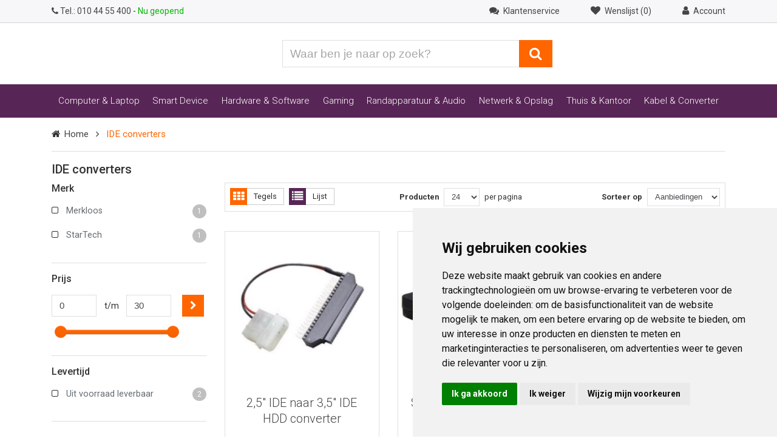

--- FILE ---
content_type: text/html; charset=UTF-8
request_url: https://www.yorcom.nl/ide-converters/
body_size: 21670
content:
<!DOCTYPE html>
<html lang="nl">
    <head>
        <title>IDE converter kopen? Voor 17u besteld, morgen gratis bezorgd</title>
                <meta charset="utf-8">
        <meta name="viewport" content="initial-scale=1, maximum-scale=1, user-scalable=no, width=device-width">
        <meta name="theme-color" content="#ffffff">
        <link rel="shortcut icon" type="image/x-icon" href="/resources/images/favicons/favicon.ico">
        <link rel="apple-touch-icon" sizes="180x180" href="/resources/images/favicons/apple-touch-icon.png">
        <link rel="icon" type="image/png" href="/resources/images/favicons/favicon-32x32.png" sizes="32x32">
        <link rel="icon" type="image/png" href="/resources/images/favicons/favicon-16x16.png" sizes="16x16">
        <link rel="manifest" href="/resources/images/favicons/manifest.json">
        <link rel="mask-icon" href="/resources/images/favicons/safari-pinned-tab.svg" color="#5bbad5">
        <link rel="alternate" href="https://www.yorcom.nl/ide-converters/" hreflang="nl-nl" />
        <link rel="alternate" href="https://www.yorcom.be/ide-converters/" hreflang="nl-be" />
        <link rel="alternate" href="https://www.yorcom.nl/ide-converters/" hreflang="x-default" />
        <link rel="canonical" href="https://www.yorcom.nl/ide-converters/" />
                    <link rel="stylesheet" href="https://www.yorcom.nl/encore/frontend/frontend.b8e5f848.css?cee3be5">
            <link rel="stylesheet" href="/userfiles/aangepaste-css/aangepaste-css.css?56d95a9273ad095bc4142cbad85124b43adbad7bc03e1582d0c093b88045a590">
                    <!-- Google Tag Manager -->
    <script cookie-consent="tracking">
        (function (w, d, s, l, i) {
            w[l] = w[l] || [];
            w[l].push({'gtm.start': new Date().getTime(), event: 'gtm.js'});
            var f                          = d.getElementsByTagName(s)[0],
                j = d.createElement(s), dl = l != 'dataLayer' ? '&l=' + l : '';
            j.async                        = true;
            j.src                          = 'https://www.googletagmanager.com/gtm.js?id=' + i + dl;
            f.parentNode.insertBefore(j, f);
        })(window, document, 'script', 'dataLayer', 'GTM-5QTQ8DM');
    </script>
    <!-- End Google Tag Manager -->
        <script type="text/javascript" src="https://www.freeprivacypolicy.com/public/cookie-consent/4.2.0/cookie-consent.js" charset="UTF-8" cookie-consent="strictly-necessary"></script>
<script type="text/javascript" charset="UTF-8" cookie-consent="strictly-necessary">
    document.addEventListener(
        'DOMContentLoaded',
        function () {
            cookieconsent.run({
                "consent_type": "express",
                "language": "nl",
                "notice_banner_reject_button_hide": false,
                "notice_banner_type": "simple",
                "open_preferences_center_selector": "#open_preferences_center",
                "page_load_consent_levels": [
                    "strictly-necessary"
                ],
                "palette": "light",
                "preferences_center_close_button_hide": false,
                "website_name": "Yorcom",
                "website_privacy_policy_url": "https://www.yorcom.nl/persoonsgegevens/"
            });
        });
</script>
        <script type="application/ld+json">{"@context":"https://schema.org","@type":"Store","image":"https://www.yorcom.nl/userfiles/images/showroom/bedrijfspand.jpg?cee3be5","logo":"https://www.yorcom.nl/resources/images/logo/jubileum.svg?cee3be5","name":"Yorcom","url":"https://www.yorcom.nl/","telephone":"+31104455400","address":{"@type":"PostalAddress","streetAddress":"Hoogstad 265-267","postalCode":"3131 KX","addressLocality":"Vlaardingen","addressCountry":"NL"},"geo":{"@type":"GeoCoordinates","latitude":51.9186087,"longitude":4.3372782},"openingHoursSpecification":[{"@type":"OpeningHoursSpecification","dayOfWeek":[{"@type":"DayOfWeek","name":"https://schema.org/Monday"},{"@type":"DayOfWeek","name":"https://schema.org/Tuesday"},{"@type":"DayOfWeek","name":"https://schema.org/Wednesday"},{"@type":"DayOfWeek","name":"https://schema.org/Thursday"},{"@type":"DayOfWeek","name":"https://schema.org/Friday"}],"opens":"08:30","closes":"18:00"},{"@type":"OpeningHoursSpecification","dayOfWeek":{"@type":"DayOfWeek","name":"https://schema.org/Saturday"},"opens":"08:30","closes":"16:30"}],"@id":"https://yorcom.nl"}</script>
        <script type="application/ld+json">{"@context":"https://schema.org","@type":"WebSite","url":"https://www.yorcom.nl/","potentialAction":{"@type":"SearchAction","target":"https://www.yorcom.nl/zoeken/?q={search_term_string}","query-input":"required name=search_term_string"}}</script>
    </head>
    <body>
            <!-- Google Tag Manager (noscript) -->
    <noscript>
        <iframe src="https://www.googletagmanager.com/ns.html?id=GTM-5QTQ8DM" height="0" width="0" style="display:none;visibility:hidden"></iframe>
    </noscript>
    <!-- End Google Tag Manager (noscript) -->

        <div id="js-countdown"></div>

        <header class="header hidden-print">
            <div class="top-bar">
                <div class="container">
                    <div class="row">
                        <div class="col-6 col-md-5">
                            <a href="tel:+31104455400">
                                <i class="fa fa-phone"></i>
                                <span class="d-none d-sm-inline-block">Tel.:</span> 010 44 55 400
                            </a>
                                                            <span class="hidden-sm-down">- <span class="text-success">Nu geopend</span></span>
                                                    </div>
                        <div class="col-6 col-md-7 text-right">
                            <a href="/klantenservice/">
                                <i class="fa fa-comments icon-font-size ml-2 ml-lg-0">&nbsp;</i> <span class="hidden-md-down mr-5">Klantenservice</span>
                            </a>

                            
<a href="#" class="interactive-top-menu-item-heart" data-allow-children-clicks="true" data-toggle="target" data-target=".sidepanel-with-overlay.wishlist" data-toggle-classname="sidepanel-with-overlay-open" title="Wenslijst (0)">
    <i class="fa fa-heart icon-font-size ml-2 ml-lg-0">&nbsp;</i>
    <span class="hidden-md-down mr-5">
        Wenslijst (0)    </span>
</a>

<div class="sidepanel-with-overlay wishlist text-left d-none" data-toggle="target" data-toggle-classname="sidepanel-with-overlay-open">
    <aside>
        <header class="mb-4">
            <h5>Wenslijst</h5>
            <div class="sidepanel-with-overlay-close" data-toggle="target" data-target=".sidepanel-with-overlay.wishlist" data-toggle-classname="sidepanel-with-overlay-open"></div>
        </header>
        <hr>
        <div class="sidepanel-with-overlay-content">
                            <p>
                    Wil je gebruik maken van de wenslijst? <br><a href='/login'>Log in</a> of <a href='/account/aanmaken/' class='text-primary'>maak een account aan</a>.                </p>
                    </div>
            </aside>
</div>

                            <a href="#" data-toggle="popover" data-placement="bottom">
    <i class="fa fa-user icon-font-size ml-2 ml-lg-0">&nbsp;</i>
    <span class="hidden-md-down"> Account</span>
</a>
<div class="popover-external-content">
    <div class="popover-content-width">
                    <form class="mt-2" action="/login_check" method="post">
                <input type="hidden" name="_csrf_token" value="s7R_LOQZsZU-TX4RiF4wc8RGnROnvNsTNUowQZha1w4" />
                <input type="hidden" id="remember_me" name="_remember_me" value="on" />

                <div class="form-group">
                    <legend class="h6">Inloggen of aanmelden</legend>
                </div>
                <div class="form-group">
                    <input type="email" name="_username" required="required" class="form-control" placeholder="E-mailadres" autocomplete="username">
                </div>
                <div class="form-group">
                    <input type="password" name="_password" required="required" class="form-control" placeholder="Wachtwoord" autocomplete="current-password">
                </div>
                <button type="submit" name="_submit" class="btn btn-primary btn-block">Inloggen</button>
            </form>
            <ul class="list list-arrow">
                <li>
                    <a href="/resetting/request">Wachtwoord vergeten?</a>
                </li>
                <li>
                    <a href="/account/aanmaken/">Aanmelden als nieuwe klant?</a>
                </li>
            </ul>
            </div>
</div>
                        </div>
                    </div>
                </div>
            </div>
            <div class="alert alert-warning js-alert-notificatie d-none" role="alert" id="js-browser-support">
                <button type="button" class="close" data-dismiss="alert" aria-label="Close">
                    <span aria-hidden="true">×</span>
                </button>
                Oude browser gedetecteerd! De website zal mogelijk niet goed werken. <a href="/support/internet-browser-update">Klik hier</a> voor hulp.
            </div>
                            <!-- Notificaties -->
                
            
            <div class="container pt-3 py-lg-4">
                <div class="row align-items-center">
                    <div class="col-5 col-lg-4">
                        <a href="/" aria-label="Yorcom voorpagina">
                            <img loading="lazy" class="img-fluid" src="https://www.yorcom.nl/resources/images/logo/jubileum.svg?cee3be5" alt="Yorcom logo">
                        </a>
                    </div>
                    <div class="col-7 col-lg-3 flex-lg-last">
                        <div id="js-winkelmand-top"></div>
                    </div>
                    <div class="col-12 col-lg-5">
                        <form class="navigation-search" action="/zoeken/">
                            <div class="input-group">
                                <label class="sr-only" for="layout-zoeken">Waar ben je naar op zoek?</label>
                                <input type="text" name="q" id="layout-zoeken" class="form-control" placeholder="Waar ben je naar op zoek?" value="">
                                <span class="input-group-btn">
                                  <button class="btn btn-primary" type="submit" title="Zoeken">
                                    <i class="fa fa-search"></i>
                                  </button>
                                </span>
                            </div>
                        </form>
                    </div>
                </div>
            </div>
        </header>

        <div id="js-live-search-resultaat"></div>

        <div class="navigation-wrapper hidden-print">
    <div class="container">
        <nav class="navbar navbar-light navbar-toggleable-md">
            <button class="navbar-toggler navbar-toggler-right" type="button" data-toggle="collapse" data-target="#navbar" aria-controls="navbar" aria-expanded="false" aria-label="Toggle navigation">
                <span class="navbar-toggler-icon"></span>
            </button>
            <a class="navbar-brand hidden-lg-up" href="#"  data-toggle="collapse" data-target="#navbar" aria-controls="navbar" aria-expanded="false" aria-label="Toggle navigation">Categorieën</a>

            <div class="collapse navbar-collapse" id="navbar">
                <ul class="navbar-nav">
    <li class="nav-item active">
        <div class="nav-link" data-toggle="collapse" data-target="#collapseMenuItem1" aria-expanded="false" aria-controls="collapseComputer">
            Computer & Laptop
            <i class="fa fa-chevron-down pull-right hidden-lg-up"></i>
        </div>
        <div class="nav-dropdown collapse" id="collapseMenuItem1">
            <div class="row">
                <div class="col-12 col-lg-4 py-lg-4 hidden-md-down">
                    <div class="media display-4 mb-3">                    
                        <div class="media-body align-self-center ml-2">
                            <h2 class="h5">Computers &amp; Laptops</h2>
                        </div>
                    </div>
                    <p>Op zoek naar een nieuwe computer of laptop? Van een desktop tot een all-in-one pc of een 2-in-1 laptop tot gaming laptop, in ons uitgebreid assortiment vindt je altijd jouw perfecte computer. </p>
                    <p><img loading="lazy" src="/userfiles/images/category/Computer-laptop.png" class="img-fluid" alt="Computer en laptop categorie"></p>
                </div>
                <div class="col col-lg-8">
                    <div class="nav-dropdown__separator">
                        <div class="row pt-lg-4">
                            <div class="col-lg-3 col-6">
                                <h3 class="h6 pb-2 text-secondary">Computers</h3>
                                <ul class="navigation-sub-items-list">
                                    <li><a  href="/desktops/all-in-one-pc/">All-In-One PC's</a></li> <!--All-in-One PC-->
                                    <li><a  href="/desktops/">Desktops</a></li> <!--Desktop-->
                                    <li><a  href="/desktops/gaming-pc-computers/">Gaming PC's</a></li> <!--Game PC-->
                                    <li><a  href="/desktops/apple-imac/">Apple iMac</a></li> <!--iMac-->
                                    <!--<li><a  href="">Raspberry</a></li> Raspberry Pi-->
                                </ul>                           
                            </div>
                            <div class="col-lg-3 col-6">
                                <h3 class="h6 pb-2 text-secondary">Laptops</h3>
                                <ul class="navigation-sub-items-list">
                                    <li><a  href="/laptops/">Laptops</a></li> <!--Laptops-->
                                    <li><a href="/laptops/?producttype=Hybride%20(2-in-1)">2-in-1 Laptops</a></li>
                                    <li><a  href="/laptops/apple-macbook/">Apple MacBooks</a></li> <!--Macbooks-->
                                    <li><a  href="/laptops/accessoires/">Laptop accessoires</a></li><!-- Accessoires-->
                                    <li><a  href="">Laptop Accu's</a></li> <!--Accu's-->
                                    <li><a  href="/laptops/adapters/">Laptop adapters</a></li> <!--Adapters-->
                                    <li><a  href="/laptops/laptopstandaard/">Laptopstandaard</a></li> <!--Standaard-->
                              </ul>
                            </div>
                            <div class="col-lg-3 col-6">
                                 <h3 class="h6 pb-2 hidden-md-down">&nbsp;</h3>
                                 <h3 class="h6 pb-2 hidden-lg-up text-secondary">Laptops</h3>
                                <ul class="navigation-sub-items-list">
                      <li><a  href="/laptops/docking-stations/">Laptop docking</a></li> <!--Docking stations-->
                      <li><a  href="/laptops/gaming-laptops/">Gaming laptops</a></li> <!--Gaming laptops-->
                      <li><a class="hidden-lg-down" href="/laptops/garantie-uitbreiding/">Garantie uitbreiding</a><a class="hidden-xl-up" href="/laptops/garantie-uitbreiding/">Garantie</a></li> <!--Garantie uitbreidingen-->
                      <li><a class="hidden-lg-down" href="/laptops/belgische-azerty-laptops/">Belgische laptops</a><a class="hidden-xl-up" href="/laptops/belgische-azerty-laptops/">Laptops Belgie</a></li> <!--Laptops Belgie-->
                      <li><a  href="/laptops/laptoptassen-hoezen/">Laptoptassen</a></li> <!--Laptoptassen-->
                      <li><a  href="/laptops/laptop-koeling/">Laptop koeling</a></li> <!--Laptop koeling-->
                                </ul>                                                  
                            </div>
 <div class="col-lg-3 col-6">
                                <h3 class="h6 pb-2 text-secondary">Diensten</h3>
                                <ul class="navigation-sub-items-list">
                                 <li><a href="/windows-10-ondersteuning-stopt-wat-nu">W10 upgrade</a></li>
                                 <li><a href="/SERVICE252/">Gebruiksklaar maken PC</a></li>
                                 <li><a href="/reparaties/harde-schijf-reparatie">Bestanden overzetten</a></li>
                              </ul>
                            <h3 class="h6 pb-2 text-secondary">Wij doen ook:</h3>
                               <ul class="navigation-sub-items-list">
                               <li><a href="/reparaties/laptop-reparatie">Laptop reparatie</a></li>
                               <li><a href="/reparaties/computer-reparatie">Computer reparatie</a></li>
                               <li><a href="/reparaties/harde-schijf-reparatie">Bestanden terughalen</a></li>
                               <li><a href="/computerhulp-aan-huis/">Service aan huis</a></li> 
                                </ul>      
                         </div>
                       </div>
                        <p><b>Windows 10 support stopt, wat nu?</b> 
                        Op onze <a href="/windows-10-ondersteuning-stopt-wat-nu" class="text-primary">advies pagina</a> leggen we uit welke stappen je kunt nemen.</p>
                    </div>
                </div>
            </div>
        </div>
    </li>
    <li class="nav-item">
        <div class="nav-link" data-toggle="collapse" data-target="#collapseMenuItem2" aria-expanded="false" aria-controls="collapseComputer">
            Smart Device
            <i class="fa fa-chevron-down pull-right hidden-lg-up"></i>
        </div>
        <div class="nav-dropdown collapse" id="collapseMenuItem2">
            <div class="row">
                <div class="col-12 col-lg-4 py-lg-4 hidden-md-down">
                    <div class="media display-4 mb-3">
                        <div class="media-body align-self-center ml-2">
                            <h2 class="h5">Smart Devices</h2>
                        </div>
                    </div>
                    <p>Smart devices zijn niet meer weg te denken uit ons dagelijks leven. Ben je op zoek naar een e-Reader, dashcam, tablet of een smartphone? Bekijk ons assortiment. Staat er niet bij wat je zoekt, laat het ons weten.</p>
                    <p><img loading="lazy" src="/userfiles/images/category/smart-device.png" class="img-fluid" alt="Smart apparaten categorie"></p>
                </div>
                <div class="col col-lg-8">
                    <div class="nav-dropdown__separator">
                        <div class="row pt-lg-4">
                        <div class="col-lg-3 col-6">
                             <h3 class="h6 pb-2 text-primary">Populaire tablets</h3>
                               <ul class="navigation-sub-items-list">
                     <li><a  href="/tablets/apple-ipad/">Apple iPad</a></li> <!-- Apple iPads -->
                     <li><a class="hidden-lg-down" href="/tablets/samsung-tablet-kopen/">Samsung Galaxy Tab</a><a class="hidden-xl-up" href="/tablets/samsung-tablet-kopen/">Samsung tablet</a></li> <!--Samsung Galaxy Tab-->
                     <li><a  href="/tablets/acer-tablet-kopen/">Acer Iconia tab</a></li> <!--Acer Iconia Tab-->
                     </ul>     
                            <h3 class="h6 pb-2 text-secondary">Tablets</h3>
                                <ul class="navigation-sub-items-list">
                                    <li><a  href="/tablets/">Tablets</a></li> <!--Tablets-->
                                    <li><a  href="/tablets/tablet-hoesjes/">Tablet hoesjes</a></li> <!--Tablet hoesjes-->
                                     <li><a  href="/tablets/apple-ipad/ipad-hoesjes/">iPad hoesjes</a></li> <!--iPad hoesjes-->
                                    <li><a  href="/tablets/tablet-houders/">Tablet houders</a></li> <!--Houders-->
                                    <li><a  href="/tablets/styluspen/">Styluspen</a></li> <!--Stylus-->
                                </ul>                                 
                        </div>
                            <div class="col-lg-3 col-6">
                            <h3 class="h6 pb-2 text-secondary">eReaders</h3>
                                <ul class="navigation-sub-items-list">
                      <li><a  href="/e-readers/">e-Readers</a></li> <!--eReader-->
                      <li><a class="hidden-lg-down" href="/e-readers/beschermhoezen/">Beschermhoesjes</a><a class="hidden-xl-up" href="/e-readers/beschermhoezen/">Beschermhoesjes</a></li> <!--eReader hoezen-->
                                </ul>
                               <h3 class="h6 pb-2 text-secondary">Actioncams</h3>
                               <ul class="navigation-sub-items-list">
                      <li><a  href="/360-cameras/">360° camera's</a></li><!--360 Camera's-->
                      <li><a class="hidden-lg-down" href="/360-camera-accessoires/">360° cam accessoires</a><a class="hidden-xl-up" href="/360-camera-accessoires/">Accessoires</a></li><!--360 accessoires-->
                                </ul>                              
                            </div>
                           <div class="col-lg-3 col-6">
                              <h3 class="h6 pb-2 text-secondary">Smartphones</h3>
                               <ul class="navigation-sub-items-list">
                      <li><a  href="/smartphones/telefoonhouders/">Telefoonhouders</a></li><!--Autohouders-->
                      <li><a  href="/smartphones/beschermhoezen/">Beschermhoezen</a></li><!--Beschermhoezen-->
                      <li><a  href="/oordopjes/">Oordopjes</a></li><!--Oordopjes-->
                      <li><a  href="/smartphones/selfiesticks/">Selfiesticks</a></li> <!--Selfiesticks-->
                      <li><a  href="/gimbals/">Gimbals</a></li> <!--Gimbals-->
                      <li><a  href="">Smartphones</a></li> <!--Smartphones-->
                                </ul>                              
                            </div>
                           <div class="col-lg-3 col-6">
                                <h3 class="h6 pb-2 text-secondary">Smart Devices</h3>
                                <ul class="navigation-sub-items-list">
                      <li><a  href="/elektrische-step/">Elektrische step</a></li> <!--Elektrische step-->
                      <li><a class="hidden-lg-down" href="/slimme-verlichting/">Slimme verlichting</a><a class="hidden-xl-up" href="/slimme-verlichting/">Verlichting</a></li> <!--Slimme verlichting-->
                      <li><a  href="/slimme-stekkers/">Slimme stekkers</a></li> <!--Slimme stopcontacten-->
                      <li><a class="hidden-lg-down" href="/slimme-beveiliging/">Slimme beveiliging</a><a class="hidden-xl-up" href="/slimme-beveiliging/">Beveiliging</a></li> <!--Slimme beveiliging-->
                      <li><a class="hidden-lg-down" href="/slimme-netwerken/">Slimme netwerken</a><a class="hidden-xl-up" href="/slimme-netwerken/">Netwerk</a></li> <!--Slimme netwerken-->
                      <li><a  href="/slimme-buitenproducten/">Slimme buitenproducten</a></li> <!--Slimme buitenproducten-->
                                    <li><a  href="/voip/">Voice over IP</a></li> <!--Voip-->
                                </ul>
                            </div>
                       </div>
                    <!--<p><b>Op zoek naar een Sinterklaas cadeau?</b> Kijk <a href="https://www.yorcom.nl/acties/sinterklaas-cadeautips/" class="text-primary"> hier </a> en laat je inspireren...</p>-->
                </div>
            </div>
        </div>
    </li>
    <li class="nav-item">
        <div class="nav-link" data-toggle="collapse" data-target="#collapseMenuItem3" aria-expanded="false" aria-controls="collapseComputer">
            Hardware &amp; Software
            <i class="fa fa-chevron-down pull-right hidden-lg-up"></i>
        </div>
        <div class="nav-dropdown collapse" id="collapseMenuItem3">
            <div class="row">
                <div class="col-12 col-lg-4 py-lg-4 hidden-md-down">
                    <div class="media display-4 mb-3">
                        <div class="media-body align-self-center ml-2">
                            <h2 class="h5">Hardware &amp; Software</h2>
                        </div>
                    </div>
                    <p>Wil jij jouw computer upgraden of uitbreiden met software? Dan ben je bij ons aan het juiste adres. Advies nodig? Wij adviseren je graag per telefoon, email of in onze showroom.</p>
                     <p><img loading="lazy" src="/userfiles/images/category/hardware-software.png" class="img-fluid" alt="Hardware en software categorie"></p>
                </div>
                <div class="col col-lg-8">
                    <div class="nav-dropdown__separator">
                        <div class="row pt-lg-4">
                            <div class="col-lg-3 col-6">
                                <h3 class="h6 pb-2"><a href="/hardware/" class="text-secondary"><u>Hardware</u></a></h3>
                                <ul class="navigation-sub-items-list">
                     <li><a  href="/hardware/pc-behuizingen/">PC behuizingen</a></li> <!--Behuizingen-->
                     <li><a  href="/hardware/barebones/">Barebones</a></li> <!--Barebones-->
                     <li><a  href="/hardware/case-fans/">Case fans</a></li> <!--Case fans-->
                     <li><a class="hidden-lg-down" href="/hardware/dvd-blu-ray-branders/">DVD & Blu-ray branders</a><a class="hidden-xl-up" href="/hardware/dvd-blu-ray-branders/">Branders</a></li> <!--DVD & Blu-ray branders-->
                     <li><a  href="/hardware/ram-geheugen/">Ram Geheugen</a></li> <!--Geheugen-->
                     <li><a  href="/hardware/geluidskaarten/">Geluidskaarten</a></li> <!--Geluidskaarten-->
                     <li><a class="hidden-lg-down" href="/externe-harde-schijven/">Externe Harde schijven</a><a class="hidden-xl-up" href="/externe-harde-schijven/">Externe HDD's</a></li> <!--Externe Harde schijven-->
                     <li><a  href="/hardware/harde-schijven/">Harde schijven</a></li> <!--Harde schijven-->
                     <li><a  href="/hardware/insteekkaarten/">Insteekkaarten</a></li> <!--Insteekkaarten-->
                                </ul>
                            </div>
                            <div class="col-lg-3 col-6">
                                <h3 class="h6 pb-2 hidden-md-down">&nbsp;</h3>
                                <h3 class="h6 pb-2 hidden-lg-up text-secondary">Hardware</h3>
                                <ul class="navigation-sub-items-list">
                                    <li><a  href="/hardware/kaartlezers-multipanels/">Kaartlezer & Multipanel</a></li> <!--Kaartlezers & Multipanels-->
                                    <li><a  href="/hardware/cpu-koelers/koelpasta/">Koelpasta</a></li> <!--Koelpasta-->
                                    <li><a  href="/hardware/moederborden/">Moederborden</a></li> <!--Moederborden-->
                                    <li><a  href="/hardware/processoren/">Processoren</a></li> <!--Processoren-->
                                    <li><a  href="/hardware/cpu-koelers/">CPU koelers</a></li> <!--Processorkoelers-->
                                    <li><a  href="/hardware/ssds/">SSD's</a></li> <!--SSD schijven-->
                                  <li><a  href="/hardware/videokaarten/">Videokaarten</a></li> <!--Videokaarten-->
                                  <li><a  href="/hardware/voedingen/">Voedingen</a></li> <!--Voedingen-->
                                </ul>
                            </div>
                            <div class="col-lg-3 col-6">
<!--OUTLET-->     <h3 class="h6 pb-2"><a href="/outlet/" class="text-secondary">Outlet</a></h3>
                             <ul class="navigation-sub-items-list">
                              <li><a href="/outlet/">Bekijk alle outlet</a></li>
                             </ul>
                              <h3 class="h6 pb-2 text-secondary">Montagematerialen</h3>
                             <ul class="navigation-sub-items-list">
                              <li><a  href="/hardware/bays-brackets/">Bays & brackets</a></li> <!--Bays & brackets-->
                              <li><a  href="/gereedschap-onderhoud/">Gereedschap/Onderhoud</a></li> <!--Gereedschap-->
                              <li><a  href="/hardware/pc-montageschroeven/">PC schroefjes</a></li> <!--PC schroefjes-->
                              <li><a  href="/kabelbinders/">Kabelbinders</a></li> <!--Kabelbinders-->
                             </ul>
                            </div>

                           <div class="col-lg-3 col-6">
                                <h3 class="h6 pb-2"><a href="/software/" class="text-secondary">Software</a></h3>
                                <ul class="navigation-sub-items-list">
                     <!-- <li><a  href="">Audiobewerking</a></li> Audiobewerking-->
                     <!-- <li><a  href="">Fotobewerking</a></li> Fotobewerking-->
                           <li><a  href="/videobewerking/">Videobewerking</a></li> <!--Videobewerking-->
                           <li><a  href="/backup-software/">Backup Software</a></li> <!--Backup & Branden-->
                           <li><a  href="/beveiligingssoftware/">Beveiligingssoftware</a></li> <!--Beveiliging & Anti-Virus-->
                           <li><a  href="/microsoft-365-office/">Microsoft 365 Office</a></li> <!--Microsoft Office-->
                           <li><a  href="/microsoft-server/">Microsoft Server</a></li> <!--Microsoft server-->                                                           
                           <li><a  href="/software/windows/">Windows 11</a></li> <!--Windows 11-->
                                </ul>
                                 <!--<h3 class="h6 pb-2"><a href="/crypto/" class="text-secondary">Crypto</a></h3>-->
                            </div>
                        </div>
                    </div>
                </div>
            </div>
        </div>
    </li>
    <li class="nav-item">
        <div class="nav-link" data-toggle="collapse" data-target="#collapseMenuItem4" aria-expanded="false" aria-controls="collapseComputer">
            Gaming
            <i class="fa fa-chevron-down pull-right hidden-lg-up"></i>
        </div>
        <div class="nav-dropdown collapse" id="collapseMenuItem4">
            <div class="row">
                <div class="col-12 col-lg-4 py-lg-4 hidden-md-down">
                    <div class="media display-4 mb-3">
                        <div class="media-body align-self-center ml-2">
                            <h2 class="h5">Gaming apparatuur</h2>
                        </div>
                    </div>
                    <p>Alles om jouw game ervaringen nog beter te maken! Je vindt bij ons de grootste gamestoelen showroom in de Benelux! 
                    Ook voor je al gaming randapparatuur ben je bij ons aan het juiste adres.</p>
                    <p><img loading="lazy" src="/userfiles/images/category/gaming.png" class="img-fluid" alt="Gaming categorie"></p>
                </div>
                <div class="col col-lg-8">
                    <div class="nav-dropdown__separator">
                        <div class="row pt-lg-4">
                            <div class="col-lg-3 col-6">
                                <h3 class="h6 pb-2"><a href="/gaming/" class="text-secondary">Gaming</a></h3>
                                <ul class="navigation-sub-items-list">
                         <li><a  href="/gamestoelen/">Gamestoelen</a></li> <!--Gamestoelen-->
                         <li><a  href="/gaming-bureaus/">Gaming bureaus</a></li> <!--Gaming bureaus-->
                         <li><a  href="/gaming-headsets/">Gaming headsets</a></li> <!--Gaming headset-->
                         <li><a  href="/laptops/gaming-laptops/">Gaming laptops</a></li> <!--Gaming laptops-->
                         <li><a  href="/monitoren/gaming-monitoren/">Gaming monitoren</a></li> <!--Gaming monitor-->
                         <li><a  href="/gaming-muizen/">Gaming muizen</a></li> <!--Gaming muizen-->
                         <li><a  href="/desktops/gaming-pc-computers/">Gaming PC's</a></li> <!--Gaming PC-->
                         <li><a class="hidden-lg-down" href="/gaming-toetsenborden/">Gaming toetsenborden</a><a class="hidden-xl-up" href="/gaming-toetsenborden/">Toetsenborden</a></li> <!--Gaming toetsenborden-->
                                </ul>
                             </div>
                             <div class="col-lg-3 col-6">
                                 <h3 class="h6 pb-2 hidden-md-down">&nbsp;</h3>
                                 <h3 class="h6 pb-2 hidden-lg-up text-secondary">Gaming</h3>
                                 <ul class="navigation-sub-items-list">
                                    <li><a  href="/voetensteunen/">Voetensteunen -TIP-</a></li> <!--Voetsteunen-->
                                    <li><a  href="/flightsticks/">Flightsticks</a></li> <!--Flightsticks-->
                                    <li><a  href="/game-controllers/">Game controllers</a></li> <!--Controllers-->
                                    <li><a  href="/muizen/muismatten/">Muismatten</a></li> <!--Muismatten-->
                                    <li><a  href="/racesturen/">Racesturen</a></li> <!--Racesturen-->
                                    <li><a  href="/racestuur-standaard/">Racestuur standaard</a></li> <!--Racestuur standaard-->
                                    <!--<li><a  href="">Virtual reality</a></li> Virtual reality-->
                                 </ul>
                            </div>
                            <div class="col-lg-3 col-6">
                                <h3 class="h6 pb-2 text-secondary">Merchandise</h3>
                                <ul class="navigation-sub-items-list">
                       <li><a  href="/caps/">Caps</a></li> <!--Caps & Beanies-->
                       <li><a  href="/tassen/">Rugtassen</a></li> <!--Schouder & Rugtassen-->
                      <li><a  href="/handschoenen-en-sjaals/">Handschoenen & Sjaals</a></li> <!--Handschoenen & Sjaals-->                                    
                       <li><a  href="/sleutelhangers/">Sleutelhangers</a></li> <!--Sleutelhangers-->
                       <li><a  href="/shirts/">T-Shirts</a></li> <!--T-shirts-->
                                </ul>
                            </div>
                        </div>
                    <!--<p><b>Op zoek naar een Sinterklaas cadeau?</b> Kijk <a href="https://www.yorcom.nl/acties/sinterklaas-cadeautips/" class="text-primary"> hier </a> en laat je inspireren...</p>-->
                </div>
            </div>
        </div>
    </li>
    <li class="nav-item">
        <div class="nav-link" data-toggle="collapse" data-target="#collapseMenuItem5" aria-expanded="false" aria-controls="collapseComputer">
            Randapparatuur & Audio
            <i class="fa fa-chevron-down pull-right hidden-lg-up"></i>
        </div>
        <div class="nav-dropdown collapse" id="collapseMenuItem5">
            <div class="row">
                <div class="col-12 col-lg-4 py-lg-4 hidden-md-down">
                    <div class="media display-4 mb-3">
                        <div class="media-body align-self-center ml-2">
                            <h2 class="h5">Randapparatuur</h2>
                        </div>
                    </div>
                    <p>Alles voor bij je computer of laptop. Zoals een monitor, printer, scanner, toetsenbord of muis. Naast de voor de hand liggende apparaten, moet je ook denken aan mediaspelers, USB hubs, externe kaartlezers en externe DVD branders.</p>
                    <p><img loading="lazy" src="/userfiles/images/category/randapparatuur.png" class="img-fluid" alt="Randapparatuur categorie"></p>
                </div>
                <div class="col col-lg-8">
                    <div class="nav-dropdown__separator">
                        <div class="row pt-lg-4">
                            <div class="col-lg-3 col-6">
                                <h3 class="h6 pb-2"><a href="/randapparatuur/" class="text-secondary">Randapparatuur</a></h3>
                                <ul class="navigation-sub-items-list">
                    <!--<li><a class="hidden-lg-down" href="/afstandsbedieningen/">Afstandsbedieningen</a><a class="hidden-xl-up" href="/afstandsbedieningen/">Remote</a></li> Afstandsbedieningen-->
                          <li><a  href="/barcode-scanners/">Barcode scanners</a></li> <!--Barcode scanners-->
                          <li><a class="hidden-lg-down" href="/externe-branders/">Externe branders</a><a class="hidden-xl-up" href="/externe-branders/">Branders</a></li> <!--Externe branders-->
                          <li><a class="hidden-lg-down" href="/externe-kaartlezers/">Externe kaartlezers</a><a class="hidden-xl-up" href="/externe-kaartlezers/">Kaartlezers</a></li> <!--Externe kaartlezers-->
                          <li><a  href="/gereedschap-onderhoud/">Gereedschap/Onderhoud</a></li> <!--Gereedschap & Onderhoud-->
                          <li><a class="hidden-lg-down" href="/harde-schijf-behuizingen/">Harde schijf behuizingen</a><a class="hidden-xl-up" href="/harde-schijf-behuizingen/">HDD behuizingen</a></li> <!--Harde schijf behuizingen-->
                          <li><a  href="/HDD-docking-station/">HDD/SSD docking</a></li> <!--HDD/SSD docking-->
                          <li><a class="hidden-lg-down" href="/hdmi-switches/">HDMI switches</a><a class="hidden-xl-up" href="/hdmi-switches/">HDMI switch</a></li> <!--HDMI Switches-->
                          <li><a class="hidden-lg-down" href="/kvm-switches/">KVM switches</a><a class="hidden-xl-up" href="/kvm-switches/">KVM switch</a></li> <!--KVM Switches-->
                          <li><a  href="/labelprinters/">Labelprinters</a></li> <!--Labelprinters-->
                                </ul>
                            </div>
                            <div class="col-lg-3 col-6">
                                <h3 class="h6 pb-2 hidden-md-down">&nbsp;</h3>
                                <h3 class="h6 pb-2 hidden-lg-up text-secondary">Randapparatuur</h3>
                                <ul class="navigation-sub-items-list">                                   
                                   <li><a  href="/monitoren/">Monitoren</a></li> <!--Monitoren-->
                                   <li><a  href="/monitoren/digitale-signage-schermen/">Grootformaat schermen</a></li> <!--Grootformaat displays-->
                                    <li><a  href="/monitoren/monitor-beugels/">Monitor beugels</a></li> <!--Monitor beugels-->
                                    <li><a  href="/muizen/">Muizen</a></li> <!--Muizen-->
                                   <li><a  href="/muizen/muismatten/">Muismatten</a></li> <!--Muismatten-->
                                    <li><a  href="/mediaspelers/">Mediaspelers</a></li> <!--Mediaspelers-->
                                    <li><a  href="/toetsenborden/numeriek-keypad/">Numeriek keypads</a></li> <!--Keypads-->
                                    <li><a  href="/printers/">Printers</a></li> <!--Printers-->
                                    <li><a  href="/scanners/">Scanners</a></li> <!--Scanners-->
                                </ul>
                            </div>
             <div class="col-lg-3 col-6">
               <h3 class="h6 pb-2 hidden-md-down">&nbsp;</h3>
                 <h3 class="h6 pb-2 hidden-lg-up text-secondary">Randapparatuur</h3>
                 <ul class="navigation-sub-items-list">                                    
                     <li><a  href="/tekentablets/">Tekentablets</a></li> <!--Tekentablets-->
                     <li><a  href="/toetsenborden/">Toetsenborden</a></li> <!--Toetsenborden-->
                     <li><a class="hidden-lg-down" href="/toetsenbord-en-muis-set/">Toetsenbord & muis set</a><a class="hidden-xl-up" href="/toetsenbord-en-muis-set/">Toetsenbord & muis</a></li> <!--Toetsenbord & muis-->
                     <li><a  href="/azerty-toetsenborden/">Toetsenborden Belgie</a></li> <!--Toetsenborden BE-->
                     <li><a  href="/ups-noodstroom/">UPS Noodstroom</a></li> <!--UPS & Stekkerdozen-->
                     <li><a  href="/usb-hubs/">USB hubs</a></li> <!--USB Hubs-->
                     <li><a  href="/videoadapter/">Videoadapters</a></li> <!--Video Capture-->
                     <li><a  href="/webcams/">Webcams</a></li> <!--Webcams-->
                     <li><a  href="/conference-cameras/">Conference camera's</a></li> <!--Conference camera's-->
                 </ul>
             </div>
             <div class="col-lg-3 col-6">
               <h3 class="h6 pb-2 text-secondary">Audio</h3>
                  <ul class="navigation-sub-items-list">
                     <li><a  href="/gaming-headsets/">Gaming headsets</a></li> <!--Gaming headset-->
                     <li><a class="hidden-lg-down" href="/externe-geluidskaarten/">Externe geluidskaarten</a><a class="hidden-xl-up" href="/externe-geluidskaarten/">Geluidskaarten</a></li> <!--Externe geluidskaarten-->
                     <li><a  href="/hardware/geluidskaarten/">Geluidskaarten</a></li> <!--Geluidskaarten-->
                     <li><a  href="/koptelefoons/">Koptelefoons</a></li> <!--Koptelefoons-->
                     <li><a  href="/microfoons/">Microfoons</a></li> <!--Microfoons-->
                     <li><a  href="/oordopjes/">Oordopjes</a></li> <!--Oordopjes-->
                     <li><a  href="/speakers/">Speakers</a></li> <!--Speakers-->
                  </ul>
                </div>
              </div>
                        <!--<p><b>Op zoek naar een Sinterklaas cadeau?</b> Kijk <a href="/cadeautips/sinterklaas-cadeautjes" class="text-primary"> hier </a> en laat je inspireren...</p>-->
                    </div>
                </div>
            </div>
        </div>
    </li>
    <li class="nav-item">
        <div class="nav-link" data-toggle="collapse" data-target="#collapseMenuItem6" aria-expanded="false" aria-controls="collapseComputer">
            Netwerk &amp; Opslag
            <i class="fa fa-chevron-down pull-right hidden-lg-up"></i>
        </div>
        <div class="nav-dropdown collapse" id="collapseMenuItem6">
            <div class="row">
                <div class="col-12 col-lg-4 py-lg-4 hidden-md-down">
                    <div class="media display-4 mb-3">
                        <div class="media-body align-self-center ml-2">
                            <h2 class="h5">Netwerk &amp; Opslag</h2>
                        </div>
                    </div>
                    <p>Vind de beste netwerkoplossingen of stel al jouw bestanden veilig met de veiligste opslagproducten, met ons uitgebreid assortiment vindt je altijd wat je zoekt!</p>
                    <p><img loading="lazy" src="/userfiles/images/category/netwerk-opslag.png" class="img-fluid" alt="Netwerk en opslag categorie"></p>
                </div>
                <div class="col col-lg-8">
                    <div class="nav-dropdown__separator">
                        <div class="row pt-lg-4">
                            <div class="col-lg-3 col-6">
                                <h3 class="h6 pb-2"><a href="/netwerk/" class="text-secondary">Netwerk</a></h3>
                                <ul class="navigation-sub-items-list">
                      <li><a  href="/access-points/">Access points</a></li> <!--Access points-->
                      <li><a  href="/antennes/">Antennes</a></li> <!--Antennes-->
                      <li><a  href="/bluetooth-adapters/">Bluetooth adapters</a></li> <!--Bluetooth adapters-->
                      <li><a  href="/Connectoren/">Connectoren</a></li> <!--Connectoren-->
                      <li><a  href="/modems/">Modems</a></li> <!--Modems-->
                      <li><a  href="/netwerkkaarten/">Netwerkkaarten</a></li> <!--Netwerkkaarten-->
                      <li><a class="hidden-lg-down" href="/netwerkcameras/">Netwerkcamera's</a><a class="hidden-xl-up" href="/netwerkcameras/">Netwerk-camera's</a></li> <!--Netwerkcamera's-->
                      <li><a class="hidden-lg-down" href="/netwerkkabels/">Netwerkkabels</a><a class="hidden-xl-up" href="/netwerkkabels/">Netwerk kabels</a></li> <!--Netwerk kabels-->
                      <li><a  href="/netwerk-converters/">Netwerk converters</a></li> <!--Netwerk converters-->
                                </ul>
                            </div>
                            <div class="col-lg-3 col-6">
                                <h3 class="h6 pb-2">&nbsp;</h3>
                                <ul class="navigation-sub-items-list">
                       <li><a  href="/nvr/">NVR</a></li> <!--NVR-->
                       <li><a  href="/patchpanels/">Patchpanels</a></li> <!--Patchpanels-->
                       <li><a  href="/powerline-adapters/">Powerline adapters</a></li> <!--Powerline adapters-->
                       <li><a  href="/routers/">Routers</a></li> <!--Routers-->
                       <li><a  href="/server-kasten/">Server kasten</a></li> <!--Server kasten-->
                       <li><a  href="/netwerk-switches/">Netwerk switches</a></li> <!--Switches-->
                       <li><a  href="/usb-wifi-adapters/">USB WiFi adapters</a></li> <!--USB adapters-->
                       <li><a class="hidden-lg-down" href="/wandcontactdozen/">Wandcontactdozen</a><a class="hidden-xl-up" href="/wandcontactdozen/">Wandcontactdoos</a></li> <!--Wandcontactdozen-->
                       <li><a  href="/wifi-versterkers/">Wifi versterkers</a></li> <!--Wifi versterkers-->
                                </ul>
                            </div>
                            <div class="col-lg-3 col-6">
                                <h3 class="h6 pb-2"><a href="/opslag/" class="text-secondary">Opslag</a></h3>
                                <ul class="navigation-sub-items-list">
                        <li><a class="hidden-lg-down" href="/cd-dvd-bluray/">CD, DVD & Blu-ray's</a><a class="hidden-xl-up" href="/cd-dvd-bluray/">Media</a></li> <!--CD, DVD & Blu-ray media-->
                        <li><a  href="/datatapes/">Datatapes</a></li> <!--Datatapes-->
                        <li><a class="hidden-lg-down" href="/externe-harde-schijven/">Externe Harde schijven</a><a class="hidden-xl-up" href="/externe-harde-schijven/">Externe HDD's</a></li> <!--Externe Harde schijven-->
                        <li><a  href="/externe-ssds/">Externe SSD's</a></li> <!--Externe SSD's-->
                        <li><a  href="/geheugenkaarten/">Geheugenkaarten</a></li> <!--Geheugenkaarten-->
                        <li><a  href="/hardware/harde-schijven/">Harde schijven</a></li> <!--Harde schijven Hardware-->
                                 </ul>
                                 </div>
                                <div class="col-lg-3 col-6">
                                 <h3 class="h6 pb-2 hidden-md-down">&nbsp;</h3>
                                 <h3 class="h6 pb-2 hidden-lg-up text-secondary">Opslag</h3>
                                 <ul class="navigation-sub-items-list">
                                    <li><a class="hidden-lg-down" href="/harde-schijf-behuizingen/">Harde schijf behuizingen</a><a class="hidden-xl-up" href="/harde-schijf-behuizingen/">HDD behuizingen</a></li> <!--Hardeschijfbehuizingen-->
                                    <li><a  href="/nas/">NAS</a></li> <!--NAS-->
                                    <li><a  href="/hardware/ssds/">SSD's</a></li> <!--SSD schijven Hardware-->
                                    <li><a  href="/usb-sticks/">USB sticks</a></li> <!--USB sticks-->
                                </ul>
                            </div>
                        </div>
                      <!--<p><b>Op zoek naar een Sinterklaas cadeau?</b> Kijk <a href="https://www.yorcom.nl/acties/sinterklaas-cadeautips/" class="text-primary"> hier </a> en laat je inspireren...</p>-->
                    </div>
                </div>
            </div>
        </div>
    </li>
    <li class="nav-item">
        <div class="nav-link" data-toggle="collapse" data-target="#collapseMenuItem7" aria-expanded="false" aria-controls="collapseComputer">
            Thuis &amp; Kantoor
            <i class="fa fa-chevron-down pull-right hidden-lg-up"></i>
        </div>
        <div class="nav-dropdown collapse" id="collapseMenuItem7">
            <div class="row">
                <div class="col-12 col-lg-4 py-lg-4 hidden-md-down">
                    <div class="media display-4 mb-3">
                        <div class="media-body align-self-center ml-2">
                            <h2 class="h5">Thuis &amp; Kantoor</h2>
                        </div>
                    </div>
                    <p>Bij Yorcom bestel o.a. je printpapier, inktcartridges en toners. Voor andere kantoorartikelen ben je natuurlijk ook welkom bij ons!</p>
                    <p><img loading="lazy" src="/userfiles/images/category/thuiskantoor_cartridge.png" class="img-fluid" alt="Thuiskantoor, cartridges en toners categorie"></p>
                </div>
                <div class="col col-lg-8">
                    <div class="nav-dropdown__separator">
                        <div class="row pt-lg-4">
                            <div class="col-lg-3 col-6">
                                <h3 class="h6 pb-2"><a href="/thuis-en-kantoor/" class="text-secondary">Thuis & Kantoor</a></h3>
                                <ul class="navigation-sub-items-list">
                                    <li><a  href="/batterijen/">Batterijen</a></li> <!--Batterijen-->
                                    <!--<li><a  href="/beamers/">Beamers</a></li> Beamers-->
                                    <li><a  href="/beugels/">Beugels</a></li> <!--Beugels-->
                                    <li><a href="/gamestoelen/">Bureaustoelen</a></li> <!--Bureaustoelen-->
                                    <li><a  href="/cartridges/">Cartridges</a></li> <!--Cartridges-->
                                    <li><a  href="/drum-units/">Drum unit</a></li> <!--Drum-->
                                    <li><a  href="/monitoren/digitale-signage-schermen/">Grootformaat schermen</a></li> <!--Grootformaat displays-->
                                    <li><a  href="/labels-op-rol/">Labels</a></li> <!--Labels-->
                                     <li><a class="hidden-lg-down" href="/lamineersystemen/">Lamineersystemen</a><a class="hidden-xl-up" href="/lamineersystemen/">Lamineer</a></li> <!--Lamineersystemen-->
                               </ul>
                            </div>
                            <div class="col-lg-3 col-6">
                                <h3 class="h6 pb-2">&nbsp;</h3>
                                <ul class="navigation-sub-items-list">
                       <li><a  href="/printers/papierladen/">Papierladen</a></li> <!--Papierladen-->
                       <li><a class="hidden-lg-down" href="/papiervernietigers/">Papiervernietigers</a><a class="hidden-xl-up" href="/papiervernietigers/">Papiervernietiger</a></li> <!--Papiervernietigers-->
                       <li><a  href="/print-fotopapier/">Print & Fotopapier</a></li> <!--Print & fotopapier-->
                       <li><a class="hidden-lg-down" href="/projectieschermen/">Projectieschermen</a><a class="hidden-xl-up" href="/projectieschermen/">Projectiescherm</a></li> <!--Projectieschermen-->
                       <li><a  href="/toners/">Toners</a></li> <!--Toners-->
                       <li><a  href="/verlichting/">Verlichting</a></li> <!--Verlichting-->
                       <li><a  href="/tv-monitor-vloerstandaard/">Monitor vloerstandaard</a></li> <!--Verrijdbare standaard-->
                       <li><a  href="/verpakkingsmaterialen/">Verpakkingsmaterialen</a></li> <!--Verpakkingsmaterialen-->                                    
                                </ul>
                        </div>
         <div class="col-lg-3 col-6">
                                 <h3 class="h6 pb-2 text-secondary">Opladers</h3>
                                <ul class="navigation-sub-items-list">
                      <li><a  href="/autoladers/">Autoladers</a></li> <!--Autoladers-->
                      <li><a  href="/batterij-opladers/">Batterij opladers</a></li> <!--Batterij opladers-->
                      <li><a  href="/inverters/">Inverters</a></li> <!--Inverters-->
                      <li><a  href="/oplaadkabels/">Oplaadkabels</a></li> <!--Oplaadkabels-->
                      <li><a  href="/powerbanks/">Powerbanks</a></li> <!--Powerbanks-->
                      <li><a  href="/reisladers/">Reisladers</a></li> <!--Reisladers-->
                      <li><a  href="/thuisladers/">Thuisladers</a></li> <!--Thuisladers-->
                                </ul>                           
                            </div>
                        <div class="col-lg-3 col-6">
                                <h3 class="h6 pb-2"><a href="/smart-home/" class="text-secondary">Smart Home</a></h3>
                                <ul class="navigation-sub-items-list">
                       <li><a class="hidden-lg-down" href="/slimme-verlichting/">Slimme verlichting</a><a class="hidden-xl-up" href="/slimme-verlichting/">Verlichting</a></li> <!--Slimme verlichting-->
                       <li><a  href="/slimme-stekkers/">Slimme stekkers</a></li> <!--Slimme stopcontacten-->
                       <li><a class="hidden-lg-down" href="/slimme-beveiliging/">Slimme beveiliging</a><a class="hidden-xl-up" href="/slimme-beveiliging/">Beveiliging</a></li> <!--Slimme beveiliging-->
                       <li><a class="hidden-lg-down" href="/slimme-netwerken/">Slimme netwerken</a><a class="hidden-xl-up" href="/slimme-netwerken/">Netwerk</a></li> <!--Slimme netwerken-->
                       <li><a  href="/slimme-buitenproducten/">Slimme buitenproducten</a></li> <!--Slimme buitenproducten-->
                                </ul>
                         <h3 class="h6 pb-2 text-secondary">Klimaatbeheersing</h3>
                               <ul class="navigation-sub-items-list">
                                   <li><a  href="/luchtreinigers/">Luchtreinigers</a></li> <!--Luchtreinigers-->
                                   <li><a  href="">Ventilatoren</a></li> <!--Ventilatoren-->
                      </div>
                     <!--<p><b>Op zoek naar een Sinterklaas cadeau?</b> Kijk <a href="/cadeautips/sinterklaas-cadeautjes" class="text-primary"> hier </a> en laat je inspireren...</p>-->
                </div>
            </div>
        </div>
    </li>
    <li class="nav-item">
        <div class="nav-link" data-toggle="collapse" data-target="#collapseMenuItem8" aria-expanded="false" aria-controls="collapseComputer">
            Kabel &amp; Converter
            <i class="fa fa-chevron-down pull-right hidden-lg-up"></i>
        </div>
        <div class="nav-dropdown collapse" id="collapseMenuItem8">
            <div class="row">
                <div class="col-12 col-lg-4 py-lg-4 hidden-md-down">
                    <div class="media display-4 mb-3">
                        <div class="media-body align-self-center ml-2">
                            <h2 class="h5">Kabels &amp; Converters</h2>
                        </div>
                    </div>
                    <p>Voor al jouw connectiviteit oplossingen. Wat je ook wilt aansluiten wij hebben de oplossing voor jou met onze kabels en converters. Staat er niet bij wat je zoekt, laat het ons weten.</p>
                    <p><img loading="lazy" src="/userfiles/images/category/kabels-converters.png" class="img-fluid" alt="Kabels en converters categorie"></p>
                </div>
                <div class="col col-lg-8">
                    <div class="nav-dropdown__separator">
                        <div class="row pt-lg-4">
                            <div class="col-lg-3 col-6">
                                <h3 class="h6 pb-2"><a href="/kabels/" class="text-secondary">Kabels</a></h3>
                                <ul class="navigation-sub-items-list">
                        <li><a  href="/audio-video-kabels/">AV kabels</a></li> <!--AV kabels-->
                        <li><a  href="/coax-kabels/">Coax kabels</a></li> <!--Coax kabels-->
                        <li><a  href="/displayport-kabels/">Displayport kabels</a></li> <!--Displayport kabels-->
                        <li><a  href="/dvi-kabels/">DVI kabels</a></li> <!--DVI kabels-->
                        <li><a  href="/hdmi-kabels/">HDMI kabels</a></li> <!--HDMI kabels-->
                        <li><a  href="/ide-kabels/">IDE kabels</a></li> <!--IDE kabels-->
                        <li><a  href="/kabelbinders/">Kabelbinders</a></li> <!--Kabelbinders-->
                        <li><a class="hidden-lg-down" href="/netwerkkabels/">Netwerkkabels</a><a class="hidden-xl-up" href="/netwerkkabels/">Netwerk kabels</a></li> <!--Netwerk kabels-->
                        <li><a  href="/parallelle-kabels/">Parallelle kabels</a></li> <!--Parallelle kabels-->
                                </ul>
                            </div>
                            <div class="col-lg-3 col-6">
                                <h3 class="h6 pb-2">&nbsp;</h3>
                                <ul class="navigation-sub-items-list">
                         <li><a  href="/sas-kabels/">SAS kabels</a></li> <!--SAS kabels-->
                         <li><a  href="/sata-kabels/">SATA kabels</a></li> <!--SATA kabels-->
                         <li><a  href="/seriele-kabels/">Seriële kabels</a></li> <!--Seriële kabels-->
                         <li><a  href="/thunderbolt-kabels/">Thunderbolt kabels</a></li> <!--Thunderbolt kabels-->
                         <li><a  href="/usb-kabels/">USB kabels</a></li> <!--USB kabels-->
                         <li><a  href="/vga-kabels/">VGA kabels</a></li> <!--VGA kabels-->
                         <li><a  href="/videoadapter/">Videoadapters</a></li> <!--Videoadapters-->
                         <li><a  href="/voedingskabels/">Voedingskabels</a></li> <!--Voedingskabels-->
                                </ul>
                            </div>
                            <div class="col-lg-3 col-6">
                                <h3 class="h6 pb-2"><a href="/converters/" class="text-secondary">Converters</a></h3>
                                <ul class="navigation-sub-items-list">
                      <li><a  href="/tablets/apple-ipad/apple-kabels-adapters/">Apple kabels & Adapters</a></li> <!--Apple converters-->
                      <li><a  href="/av-converters/">AV converters</a></li> <!--AV converters-->
                      <li><a  href="/displayport-converters/">Displayport converters</a></li> <!--Displayport converters-->
                      <li><a  href="/dms-converters/">DMS converters</a></li> <!--DMS converters-->
                      <li><a  href="/dvi-converters/">DVI converters</a></li> <!--DVI converters-->
                      <li><a  href="/gender-changers/">Gender changers</a></li> <!--Gender changers-->
                      <li><a  href="/hdmi-converters/">HDMI converters</a></li> <!--HDMI converters-->
                      <li><a  href="/hdmi-extenders/">HDMI extenders</a></li> <!--HDMI extenders-->
                      <li><a  href="/ide-converters/">IDE converters</a></li> <!--IDE converters-->                        
                                </ul>
                            </div>
                            <div class="col-lg-3 col-6">
                                <h3 class="h6 pb-2">&nbsp;</h3>
                                <ul class="navigation-sub-items-list">
                       <li><a  href="/netwerk-converters/">Netwerk converters</a></li> <!--Netwerk converters-->
                       <li><a  href="/pci-converters/">PCI converters</a></li> <!--PCI converters-->
                       <li><a  href="/sata-converters/">SATA converters</a></li> <!--SATA converters-->
                  <!--<li><a  href="/seriele-converters/">Seriële converters</a></li> Seriële converters-->
                        <li><a  href="/splitters/">Splitters</a></li> <!--Splitters-->
                        <li><a  href="">Thunderbolt converters</a></li> <!--Thunderbolt converters-->
                        <li><a  href="/usb-converters/">USB converters</a></li> <!--USB converters-->
                        <li><a  href="/vga-converters/">VGA converters</a></li> <!--VGA converters-->
                                    <li><a  href="/videoadapter/">Videoadapters</a></li> <!--Videoadapters-->
                                </ul>
                            </div>
                        </div>
                    </div>
                </div>
            </div>
        </div>
    </li>
</ul>
            </div>
        </nav>
    </div>
</div>

        <div class="banner-side-takeover-container ">
                        
<div class="banner-side-takeover banner-side-takeover-links">
            <div class="banner-side-takeover-sticky">
            <div class="banner-side-takeover-content">
                            <a href="/final-sale/">
                    <img loading="lazy" src="/userfiles/images/banners/B/W/B/X/BWBXOWC9ZL4OGO884GSS_sticky-banner-final-sale.png" title="Final Sale: Exclusieve aanbiedingen op monitoren, laptops, desktops, eReaders en meer!" alt="Final Sale: Exclusieve aanbiedingen op monitoren, laptops, desktops, eReaders en meer!" class="img-responsive">
                </a>
                        </div>
        </div>
    </div>
<div class="banner-side-takeover banner-side-takeover-rechts">
            <div class="banner-side-takeover-sticky">
            <div class="banner-side-takeover-content">
                            <a href="https://www.yorcom.nl/artikel/noblechairs-legend-doom-the-dark-ages-edition/CHAIRNBLE040/">
                    <img loading="lazy" src="/userfiles/images/banners/N/1/T/X/N1TXN1S5Z284S880CS04_noblechairs-doom-the-dark-ages-gamestoel-sticky.png" title="NIEUW: Noblechairs Darth Maul edition gamestoel" alt="NIEUW: Noblechairs Darth Maul edition gamestoel" class="img-responsive">
                </a>
                        </div>
        </div>
    </div>


            <div class="container py-4">
                <div id="js-ajax-content">
                        
    <!-- Breadcrumb -->
    <ol class="breadcrumb">
        
        <li class="breadcrumb-item breadcrumb-home"><a href="/">Home</a></li>

                        <li class="breadcrumb-item active">IDE converters</li>
                    </ol>

    <div class="product-description">
                                    <h1 class="h5">IDE converters</h1>
                        </div>

                <!-- Product overview -->
    <div id="js-live-sidebar-scroll-target"></div>
    <div class="row">
        <div class="col-lg-3 col-12">
            <form>
    <div class="sidepanel" data-toggle="target" data-toggle-classname="sidepanel-open">
        <aside>
            <header>
                <h5 class="my-0" data-toggle="target" data-target=".sidepanel" data-toggle-classname="sidepanel-open"><i class="fa fa-angle-left mr-3"></i>Filteren</h5>
            </header>

            <div class="sidepanel-content">
                                                <section>
            <h3 class="h6 mb-3">Merk</h3>
            <ul class="list list-filter">
                
                                                        <li data-visible="true">
                        <label class="custom-control custom-checkbox">
                            <input type="checkbox" class="custom-control-input js-live-sidebar-filter" name="merk" value="merkloos">
                            <span class="custom-control-indicator"></span>
                            <span class="custom-control-description">Merkloos</span>
                            <span class="badge badge-pill badge-default"><span>1</span></span>
                        </label>
                    </li>
                                                        <li data-visible="true">
                        <label class="custom-control custom-checkbox">
                            <input type="checkbox" class="custom-control-input js-live-sidebar-filter" name="merk" value="startech">
                            <span class="custom-control-indicator"></span>
                            <span class="custom-control-description">StarTech</span>
                            <span class="badge badge-pill badge-default"><span>1</span></span>
                        </label>
                    </li>
                                <li data-visible="true">
                                    </li>
            </ul>
        </section>
    
                                        <section class="filter-slider-container">
        <h3 class="h6 mb-3">Prijs</h3>
        <ul class="list list-filter">
            <li class="slider-start-end-field-wrapper"><input type="text" class="filter-slider-input filter-slider-input-start form-control" value="0"><span class="between-span">t/m</span><input type="text" class="filter-slider-input filter-slider-input-eind form-control" value="30"><button type="submit" class="filter-slider-button btn btn-primary btn-chevron-small"><i class="fa fa-chevron-right"></i></button></li><li><input class="filter-slider-input-slider"
                           name="prijs"
                           type="text"
                           data-slider-min="0"
                           data-slider-max="30"
                           data-slider-start-values="0,30"
                           data-slider-value="[0,30]"
                           data-slider-step="10"
                    /></li>        </ul>
    </section>

                                                <section>
            <h3 class="h6 mb-3">Levertijd</h3>
            <ul class="list list-filter">
                
                                                        <li data-visible="true">
                        <label class="custom-control custom-checkbox">
                            <input type="checkbox" class="custom-control-input js-live-sidebar-filter" name="levertijd" value="Uit voorraad leverbaar">
                            <span class="custom-control-indicator"></span>
                            <span class="custom-control-description">Uit voorraad leverbaar</span>
                            <span class="badge badge-pill badge-default"><span>2</span></span>
                        </label>
                    </li>
                                <li data-visible="true">
                                    </li>
            </ul>
        </section>
    
                            </div>

            <footer class="text-center">
                <button type="button" class="btn btn-block btn-primary js-live-update-mobile" data-toggle="target" data-target=".sidepanel.sidepanel-open" data-toggle-classname="sidepanel-open">
                    Toon resultaten                </button>
            </footer>
        </aside>
    </div>
</form>

                    </div>
        <div class="col-lg-9 col-12">
            
<!-- Geselecteerde filters -->


<!-- Sorting, # of products, view -->
<div class="card mb-3 product-info-bar">
    <div class="card-block card-block-narrow">
        <div class="row">
            <div class="col-lg-4 hidden-md-down">
                <label class="btn btn-secondary btn-icon btn-icon-active mr-1">
                    <input type="radio" name="_type" value="grid" class="js-live-sidebar-type d-none" id="type-grid" checked="checked"/>
                    <i class="fa fa-th"></i>Tegels                </label>
                <label class="btn btn-secondary btn-icon">
                    <input type="radio" name="_type" value="list" class="js-live-sidebar-type d-none" id="type-list"/>
                    <i class="fa fa-list"></i>Lijst                </label>
            </div>
            <div class="col-lg-4 hidden-md-down form-inline">
                <label class="mb-0 mr-2">
                    <small class="font-weight-bold">Producten</small>
                </label>
                <select class="mr-2 form-control form-control-sm js-live-sidebar-size" name="_size">
                                            <option value="24" selected="selected">24</option>
                                            <option value="60">60</option>
                                            <option value="120">120</option>
                                            <option value="240">240</option>
                                    </select>
                <small>per pagina</small>
            </div>
            <div class="col-lg-4">
                <div class="text-center float-lg-right">
                    <button class="btn btn-secondary btn-icon hidden-lg-up float-left" data-allow-children-clicks="true" data-toggle="target" data-target=".sidepanel" data-toggle-classname="sidepanel-open" id="category-button-filter"><i class="fa fa-sliders"></i>Filter</button>
                    <div class="float-right form-inline">
                        <label class="mb-0 mr-2 hidden-sm-down">
                            <small class="font-weight-bold">Sorteer op</small>
                        </label>
                        <select class="form-control form-control-sm js-live-sidebar-order" name="_order">
                                                        <option value="promo" selected="selected">Aanbiedingen</option>
                            <option value="new">Nieuw</option>
                            <option value="price_asc">Prijs oplopend</option>
                            <option value="price_desc">Prijs aflopend</option>
                        </select>
                    </div>
                </div>
            </div>
        </div>
    </div>
</div>

<div id="js-ajax">
    <div id="js-ajax-overlay">
        <i class="fa fa-spinner fa-spin fa-3x fa-fw"></i>
    </div>

            <div class="row">
                            <div class="col-lg-4 col-md-6 col-12 my-3">
    
<div class="product">
    
    <div class="product-hover">
        <div class="product-overlay">
            <a class="product-overlay-click" href="/artikel/2-5-ide-naar-3-5-ide-hdd-converter/CONVOEM640/" aria-label="2,5&quot; IDE naar 3,5&quot; IDE HDD converter"></a>
            <div class="product-overlay-content">
                <div class="mt-3 ">
                    <a href="/artikel/2-5-ide-naar-3-5-ide-hdd-converter/CONVOEM640/" class="btn btn-primary btn-transparency">Bekijk meer informatie</a>
                </div>
            </div>
        </div>
        <a href="/artikel/2-5-ide-naar-3-5-ide-hdd-converter/CONVOEM640/" class="product-link" aria-label="2,5&quot; IDE naar 3,5&quot; IDE HDD converter">
            <div class="product-image">
                                    <img loading="lazy" width="260" height="260" src="https://www.yorcom.nl/media/cache/resolve/product_grid_thumb/userfiles/images/product/a/a/3/3/aa33a905b159ba7d2a71_6c1390ea76530f4f51d4272644b27fe2_52302e7201682.jpg?cee3be5" alt="2,5&quot; IDE naar 3,5&quot; IDE HDD converter met voeding bulk">
                            </div>
            <div class="product-block">
                <h3 class="product-title">2,5&quot; IDE naar 3,5&quot; IDE HDD converter</h3>
                <div class="product-price">
                                                                    <span class="product-price-to">4,95</span>
                                                        </div>
                <div class="product-stock">
                    <i class="fa fa-truck"></i>                     Uit voorraad leverbaar
                </div>
            </div>
        </a>
                    <a href="/winkelmand/product/add/CONVOEM640/" class="product-order interactive-basket-product-add" rel="nofollow">
                <span class="btn product-btn">In winkelmand</span>
            </a>
                        
    </div>
            <div class="specificaties">
            
                            
                                    </div>
    
    <a href="/winkelmand/product/add/CONVOEM640/" class="btn btn-success product-btn-mobile hidden-lg-up interactive-basket-product-add" rel="nofollow" aria-label="2,5&quot; IDE naar 3,5&quot; IDE HDD converter">
        <i class="fa fa-shopping-basket"></i>
    </a>

            <script type="application/ld+json">{"@context":"https://schema.org","@type":"Product","name":"2,5\" IDE naar 3,5\" IDE HDD converter met voeding bulk","description":"Sluit je 2.5\" IDE harde schijf aan op je desktop.\r\nDeze converter zorg er voor dat er een 2.5\" IDE harde schijf (44-Pin connector) kan worden aangesloten op een 3.5\" IDE harde schijf connector (40-Pin). De converter word geleverd met een 5 Volt Molex Plug.","sku":"CONVOEM640","gtin13":"7110214550734","offers":{"@type":"Offer","price":"4.95","priceCurrency":"EUR","availability":"https://schema.org/InStock","url":"https://www.yorcom.nl/artikel/2-5-ide-naar-3-5-ide-hdd-converter/CONVOEM640/","shippingDetails":[{"@type":"OfferShippingDetails","shippingDestination":{"@type":"DefinedRegion","addressCountry":"NL"},"deliveryTime":{"@type":"ShippingDeliveryTime","businessDays":{"@type":"OpeningHoursSpecification","dayOfWeek":[{"@type":"DayOfWeek","name":"https://schema.org/Monday"},{"@type":"DayOfWeek","name":"https://schema.org/Tuesday"},{"@type":"DayOfWeek","name":"https://schema.org/Wednesday"},{"@type":"DayOfWeek","name":"https://schema.org/Thursday"},{"@type":"DayOfWeek","name":"https://schema.org/Friday"}]},"cutoffTime":"17:00","handlingTime":{"@type":"QuantitativeValue","minValue":0,"maxValue":0,"unitCode":"DAY"},"transitTime":{"@type":"QuantitativeValue","minValue":1,"maxValue":1,"unitCode":"DAY"}},"doesNotShip":false,"shippingRate":{"@type":"MonetaryAmount","currency":"EUR","value":"5.00"}},{"@type":"OfferShippingDetails","shippingDestination":{"@type":"DefinedRegion","addressCountry":"BE"},"deliveryTime":{"@type":"ShippingDeliveryTime","businessDays":{"@type":"OpeningHoursSpecification","dayOfWeek":[{"@type":"DayOfWeek","name":"https://schema.org/Monday"},{"@type":"DayOfWeek","name":"https://schema.org/Tuesday"},{"@type":"DayOfWeek","name":"https://schema.org/Wednesday"},{"@type":"DayOfWeek","name":"https://schema.org/Thursday"},{"@type":"DayOfWeek","name":"https://schema.org/Friday"}]},"cutoffTime":"17:00","handlingTime":{"@type":"QuantitativeValue","minValue":0,"maxValue":0,"unitCode":"DAY"},"transitTime":{"@type":"QuantitativeValue","minValue":1,"maxValue":2,"unitCode":"DAY"}},"doesNotShip":false,"shippingRate":{"@type":"MonetaryAmount","currency":"EUR","value":"7.00"}},{"@type":"OfferShippingDetails","shippingDestination":{"@type":"DefinedRegion","addressCountry":"DE"},"deliveryTime":{"@type":"ShippingDeliveryTime","businessDays":{"@type":"OpeningHoursSpecification","dayOfWeek":[{"@type":"DayOfWeek","name":"https://schema.org/Monday"},{"@type":"DayOfWeek","name":"https://schema.org/Tuesday"},{"@type":"DayOfWeek","name":"https://schema.org/Wednesday"},{"@type":"DayOfWeek","name":"https://schema.org/Thursday"},{"@type":"DayOfWeek","name":"https://schema.org/Friday"}]},"cutoffTime":"17:00","handlingTime":{"@type":"QuantitativeValue","minValue":0,"maxValue":0,"unitCode":"DAY"},"transitTime":{"@type":"QuantitativeValue","minValue":1,"maxValue":2,"unitCode":"DAY"}},"doesNotShip":false,"shippingRate":{"@type":"MonetaryAmount","currency":"EUR","value":"9.95"}}]},"image":"https://www.yorcom.nl/media/cache/resolve/product_detail_thumb/userfiles/images/product/a/a/3/3/aa33a905b159ba7d2a71_6c1390ea76530f4f51d4272644b27fe2_52302e7201682.jpg","brand":{"@type":"Brand","name":"Merkloos","logo":"https://www.yorcom.nl/userfiles/images/brand/A/I/X/H/AIXH80QQSR484SSWC8GK_Merkloos.png?cee3be5"}}</script>
    </div>
</div>
                            <div class="col-lg-4 col-md-6 col-12 my-3">
    
<div class="product">
    
    <div class="product-hover">
        <div class="product-overlay">
            <a class="product-overlay-click" href="/artikel/startech-bi-directionele-sata-ide-adapter/CONVHDDST040/" aria-label="StarTech Bi-Directionele SATA &amp; IDE adapter"></a>
            <div class="product-overlay-content">
                <div class="mt-3 ">
                    <a href="/artikel/startech-bi-directionele-sata-ide-adapter/CONVHDDST040/" class="btn btn-primary btn-transparency">Bekijk meer informatie</a>
                </div>
            </div>
        </div>
        <a href="/artikel/startech-bi-directionele-sata-ide-adapter/CONVHDDST040/" class="product-link" aria-label="StarTech Bi-Directionele SATA &amp; IDE adapter">
            <div class="product-image">
                                    <img loading="lazy" width="260" height="260" src="https://www.yorcom.nl/media/cache/resolve/product_grid_thumb/userfiles/images/product/d/6/1/1/d6118f21d8367b1e6190_3934281-StarTech.com.jpg?cee3be5" alt="StarTech Bi-Directionele SATA &amp; IDE adapter">
                            </div>
            <div class="product-block">
                <h3 class="product-title">StarTech Bi-Directionele SATA &amp; IDE adapter</h3>
                <div class="product-price">
                                                                    <span class="product-price-to">22,50</span>
                                                        </div>
                <div class="product-stock">
                    <i class="fa fa-truck"></i>                     Uit voorraad leverbaar
                </div>
            </div>
        </a>
                    <a href="/winkelmand/product/add/CONVHDDST040/" class="product-order interactive-basket-product-add" rel="nofollow">
                <span class="btn product-btn">In winkelmand</span>
            </a>
                        
    </div>
            <div class="specificaties">
            
                            
                                    </div>
    
    <a href="/winkelmand/product/add/CONVHDDST040/" class="btn btn-success product-btn-mobile hidden-lg-up interactive-basket-product-add" rel="nofollow" aria-label="StarTech Bi-Directionele SATA &amp; IDE adapter">
        <i class="fa fa-shopping-basket"></i>
    </a>

            <script type="application/ld+json">{"@context":"https://schema.org","@type":"Product","name":"StarTech Bi-Directionele SATA & IDE adapter","description":"De PATA2SATA3 is een bi-directionele SATA IDE adapter/converter waarmee u een Serial ATA-schijf kunt aansluiten op een oudere IDE-poort of een IDE-schijf op een SATA-moederbord.\r\n\r\nNaast de installatie van SATA-opslagmedia kan de adapter ook worden omgedraaid om oudere IDE-schijven te kunnen aansluiten op een modern SATA-moederbord, zodat er op eenvoudige wijze oude bestanden kunnen worden overgezet vanaf een voorgaand systeem.\r\n\r\neEigenschappen:\r\n- Bi-directionele ondersteuning voor verbinding van IDE naar SATA of SATA naar IDE\r\n- Compatibel met PATA (IDE) media van 100/133 MB/s\r\n- Compatibel met SATA-opslagmedia versie 1/2/3 (1,5/3,0/6,0 Gbit/s)\r\n- Ondersteunt SATA/IDE ATAPI-apparaten, zoals CD/DVD optische drives\r\n- Volledig compatibel met de Serial ATA 1.0a specificaties met overdrachtsnelheden tot 1,5 Gbit/s\r\n- Compatibel met de instellingen Master/Slave/Cable Select voor IDE-apparaten\r\n- Geen drivers of software nodig\r\n\r\nSpecificaties:\r\n- Lengte product: 61 mm \r\n- Type connector: 1 - IDE (40-pins, EIDE/PATA) vrouwtje\r\n- Type connector: 1 - SP4 (4-pins, voeding) mannetje\r\n- Type connector: 2 - SATA (7-pins, data) stekker","sku":"CONVHDDST040","gtin13":"0065030836982","offers":{"@type":"Offer","price":"22.50","priceCurrency":"EUR","availability":"https://schema.org/InStock","url":"https://www.yorcom.nl/artikel/startech-bi-directionele-sata-ide-adapter/CONVHDDST040/","shippingDetails":[{"@type":"OfferShippingDetails","shippingDestination":{"@type":"DefinedRegion","addressCountry":"NL"},"deliveryTime":{"@type":"ShippingDeliveryTime","businessDays":{"@type":"OpeningHoursSpecification","dayOfWeek":[{"@type":"DayOfWeek","name":"https://schema.org/Monday"},{"@type":"DayOfWeek","name":"https://schema.org/Tuesday"},{"@type":"DayOfWeek","name":"https://schema.org/Wednesday"},{"@type":"DayOfWeek","name":"https://schema.org/Thursday"},{"@type":"DayOfWeek","name":"https://schema.org/Friday"}]},"cutoffTime":"17:00","handlingTime":{"@type":"QuantitativeValue","minValue":0,"maxValue":0,"unitCode":"DAY"},"transitTime":{"@type":"QuantitativeValue","minValue":1,"maxValue":1,"unitCode":"DAY"}},"doesNotShip":false,"shippingRate":{"@type":"MonetaryAmount","currency":"EUR","value":"5.00"}},{"@type":"OfferShippingDetails","shippingDestination":{"@type":"DefinedRegion","addressCountry":"BE"},"deliveryTime":{"@type":"ShippingDeliveryTime","businessDays":{"@type":"OpeningHoursSpecification","dayOfWeek":[{"@type":"DayOfWeek","name":"https://schema.org/Monday"},{"@type":"DayOfWeek","name":"https://schema.org/Tuesday"},{"@type":"DayOfWeek","name":"https://schema.org/Wednesday"},{"@type":"DayOfWeek","name":"https://schema.org/Thursday"},{"@type":"DayOfWeek","name":"https://schema.org/Friday"}]},"cutoffTime":"17:00","handlingTime":{"@type":"QuantitativeValue","minValue":0,"maxValue":0,"unitCode":"DAY"},"transitTime":{"@type":"QuantitativeValue","minValue":1,"maxValue":2,"unitCode":"DAY"}},"doesNotShip":false,"shippingRate":{"@type":"MonetaryAmount","currency":"EUR","value":"7.00"}},{"@type":"OfferShippingDetails","shippingDestination":{"@type":"DefinedRegion","addressCountry":"DE"},"deliveryTime":{"@type":"ShippingDeliveryTime","businessDays":{"@type":"OpeningHoursSpecification","dayOfWeek":[{"@type":"DayOfWeek","name":"https://schema.org/Monday"},{"@type":"DayOfWeek","name":"https://schema.org/Tuesday"},{"@type":"DayOfWeek","name":"https://schema.org/Wednesday"},{"@type":"DayOfWeek","name":"https://schema.org/Thursday"},{"@type":"DayOfWeek","name":"https://schema.org/Friday"}]},"cutoffTime":"17:00","handlingTime":{"@type":"QuantitativeValue","minValue":0,"maxValue":0,"unitCode":"DAY"},"transitTime":{"@type":"QuantitativeValue","minValue":1,"maxValue":2,"unitCode":"DAY"}},"doesNotShip":false,"shippingRate":{"@type":"MonetaryAmount","currency":"EUR","value":"9.95"}}]},"image":"https://www.yorcom.nl/media/cache/resolve/product_detail_thumb/userfiles/images/product/d/6/1/1/d6118f21d8367b1e6190_3934281-StarTech.com.jpg","brand":{"@type":"Brand","name":"StarTech","logo":"https://www.yorcom.nl/userfiles/images/brand/C/J/V/8/CJV89492620OWSOK4COW_Startech.png?cee3be5"}}</script>
    </div>
</div>
                    </div>
    </div>


<!-- Pagination -->
<div class="card mt-3 mb-4 product-info-bar d-none d-lg-block">
    <div class="card-block card-block-narrow">
        <div class="row">
            <div class="col-lg-4 d-none d-lg-block">
                <label class="btn btn-secondary btn-icon btn-icon-active mr-1" for="type-grid">
                    <i class="fa fa-th"></i>Tegels                </label>
                <label class="btn btn-secondary btn-icon" for="type-list">
                    <i class="fa fa-list"></i>Lijst                </label>
            </div>
            <div class="col-lg-8">
                            </div>
        </div>
    </div>
</div>
        </div>
    </div>

    
    
    <div class="hidden-md-down">
        <!-- WINKELEN PER CATEGORIE -->
<div class="row">
    <div class="col-md-4 col-12 my-3">
        <div class="card h-100">
            <div class="card-block">
                <h2 class="h5 my-0">Computers</h2>
                <div class="row">
                    <div class="col-6 col-md-12 col-lg-6">
                        <ul class="list list-arrow font-size-sm">
                            <li><a href="/desktops/?merk=yorcom">Yorcom PC</a></li>
                            <li><a href="/desktops/">Desktop PC</a></li>
                            <li><a href="/desktops/gaming-pc-computers/">Gaming PC</a></li>
                            <li><a href="/desktops/all-in-one-pc/">All-in-one PC</a></li>
                            <li><a href="/desktops/apple-imac/">Apple iMac</a></li>
                            <li><a href="/game-pc-samenstellen/">PC samenstellen</a></li>
                            <li><a href="/computerhulp-aan-huis/">Service aan huis</a></li>
                        </ul>
                    </div>
                    <div class="col-6 col-md-12 col-lg-6 d-md-none d-lg-block">
                        <img loading="lazy" class="img-fluid" src="/userfiles/images/winkelenpercategorie/desktops.png" alt="desktop computers">
                    </div>
                </div>
            </div>
        </div>
    </div>
    <div class="col-md-4 col-12 my-3">
        <div class="card h-100">
            <div class="card-block">
                <h2 class="h5 my-0">Laptops</h2>
                <div class="row">
                    <div class="col-6 col-md-12 col-lg-6">
                        <ul class="list list-arrow font-size-sm">
                            <li><a href="/laptops/">Laptop kopen</a></li>
                            <li><a href="/laptops/?producttype=Hybride%20(2-in-1)">2-in-1 Laptop</a></li>
                            <li><a href="/laptops/gaming-laptops/">Gaming laptop</a></li>
                            <li><a href="/laptops/apple-macbook/">Macbook kopen</a></li>
                            <li><a href="/laptops/laptoptassen-hoezen/">Laptoptas & hoes</a></li>
                            <li><a href="/laptops/adapters/">Laptop adapter</a></li>
                             <li><a href="/laptops/aanbiedingen/">Laptop aanbieding</a></li>
                        </ul>
                    </div>
                   <div class="col-6 col-md-12 col-lg-6 d-md-none d-lg-block">
                        <img loading="lazy" class="img-fluid" src="/userfiles/images/winkelenpercategorie/laptops.png" alt="Laptops Yorcom">
                    </div>
                </div>
            </div>
        </div>
    </div>
    <div class="col-md-4 col-12 my-3">
        <div class="card h-100">
            <div class="card-block">
                <h2 class="h5 my-0">Smart devices</h2>
                <div class="row">
                   <div class="col-6 col-md-12 col-lg-6">
                        <ul class="list list-arrow font-size-sm">
                            <li><a href="/tablets/apple-ipad/">Apple iPad</a></li>
                            <li><a href="/tablets/">Tablet kopen</a></li>
                            <li><a href="/tablets/tablet-hoesjes/">Tablet hoezen</a></li>
                            <li><a href="/e-readers/">e-Readers</a></li>
                            <li><a href="/kobo/">Kobo e-Reader</a></li>
                            <li><a href="/pocketbook/">Pocketbook</a></li>
                            <li><a href="/slimme-stekkers/">Slimme stekker</a></li>
                        </ul>
                    </div>
                    <div class="col-6 col-md-12 col-lg-6 d-md-none d-lg-block">
                        <img loading="lazy" class="img-fluid" src="/userfiles/images/winkelenpercategorie/tablets-ereaders.png" alt="tablets en eReaders">
                    </div>
                </div>
            </div>
        </div>
    </div>
</div>
<div class="row">
    <div class="col-md-4 col-12 my-3">
        <div class="card h-100">
            <div class="card-block">
                <h2 class="h5 my-0">Hardware &amp; software</h2>
                <div class="row">
                    <div class="col-6 col-md-12 col-lg-6">
                        <ul class="list list-arrow font-size-sm">
                            <li><a href="/hardware/moederborden/">Moederbord</a></li>
                            <li><a href="/hardware/processoren/">Processor</a></li>
                            <li><a href="/hardware/ram-geheugen/">Geheugen</a></li>
                            <li><a href="/hardware/ssds/">SSD</a></li>
                            <li><a href="/externe-ssds/">Externe SSD</a></li>
                            <li><a href="/externe-harde-schijven/">Externe harddisk</a></li>
                            <li><a href="/hardware/videokaarten/">Videokaart kopen</a></li>
                            <li><a href="/beveiligingssoftware/">Antivirus software</a></li>
                        </ul>
                    </div>
                    <div class="col-6 col-md-12 col-lg-6 d-md-none d-lg-block">
                        <img loading="lazy" class="img-fluid" src="/userfiles/images/winkelenpercategorie/hardware.png" alt="Hardware Yorcom">
                    </div>
                </div>
            </div>
        </div>
    </div>
    <div class="col-md-4 col-12 my-3">
        <div class="card h-100">
            <div class="card-block">
                <h2 class="h5 my-0">Randapparatuur</h2>
                <div class="row">
                    <div class="col-6 col-md-12 col-lg-6">
                        <ul class="list list-arrow font-size-sm">
                            <li><a href="/monitoren/">Monitor kopen</a></li>
                            <li><a href="/monitoren/gaming-monitoren/">Gaming monitor</a></li>
                            <li><a href="/muizen/">Computer muis</a></li>
                            <li><a href="/toetsenborden/">Toetsenbord</a></li>
                            <li><a href="/webcams/">Webcam kopen</a></li>
                            <li><a href="/printers/">Printer kopen</a></li>
                                                                                      <li><a href="/boya/">Draadloze mics</a></li>
                            <li><a href="/routers/">Router kopen</a></li>

                        </ul>
                    </div>
                    <div class="col-6 col-md-12 col-lg-6 d-md-none d-lg-block">
                        <img loading="lazy" class="img-fluid" src="/userfiles/images/winkelenpercategorie/randapparatuur.png" alt="Randapparatuur Yorcom">
                    </div>
                </div>
            </div>
        </div>
    </div>
    <div class="col-md-4 col-12 my-3">
        <div class="card h-100">
            <div class="card-block">
                <h2 class="h5 my-0">Gaming</h2>
                <div class="row">
                   <div class="col-6 col-md-12 col-lg-6">
                        <ul class="list list-arrow font-size-sm">
                            <li><a href="/gamestoelen/">Gamestoel</a></li>
                            <li><a href="/noblechairs/">Noblechairs</a></li>
                            <li><a href="/dxracer/">DXRacer</a></li>
                            <li><a href="/cooler-master/">Cooler Master</a></li>
                            <li><a href="/keychron/">Keychron</a></li>
                            <li><a href="/wheel-stand-pro/">Wheel Stand Pro</a></li>
                            <li><a href="/gaming-muizen/">Gaming muis</a></li>
                            <li><a href="/gaming-toetsenborden/">Game toetsenbord</a></li>
                        </ul>
                    </div>
                    <div class="col-6 col-md-12 col-lg-6 d-md-none d-lg-block">
                        <img loading="lazy" class="img-fluid" src="/userfiles/images/winkelenpercategorie/gamestoelen.png" alt="Gaming Yorcom">
                    </div>
                </div>
            </div>
        </div>
    </div>
</div>
<!-- WINKELEN PER CATEGORIE -->
    </div>
                </div>
            </div>

                    </div>

        <footer class="footer hidden-print">
    <div class="container text-center">
        <div class="row py-4">
            <div class="col col-lg-6 offset-lg-3">
                <p>De beste acties, exclusieve kortingen en cashbacks direct in je mailbox</p>
                <form method="post" action="/nieuwsbrief/">
                    <div class="row">
                        <div class="col-12 col-lg-6 pb-2 pb-lg-0">
                            <label class="sr-only" for="nieuwsbrief-footer-naam">Naam</label>
                            <input type="text" class="form-control" name="name" id="nieuwsbrief-footer-naam" required placeholder="Naam">
                        </div>
                        <div class="col-12 col-lg-6">
                            <div class="input-group">
                                <label class="sr-only" for="nieuwsbrief-footer-email">Jouw e-mailadres</label>
                                <input type="email" class="form-control" name="email" id="nieuwsbrief-footer-email" required placeholder="Jouw e-mailadres">
                                <span class="input-group-btn">
                                  <button class="btn btn-primary" type="submit" title="Verzenden">
                                    <i class="fa fa-chevron-right"></i>
                                  </button>
                                </span>
                            </div>
                        </div>
                    </div>
                    <input type="hidden" name="_token" value="uKcSFlnrBs_EK-MipBHJva1USoKNP5ZygZzytXPSAAw" />
                </form>
            </div>
        </div>
    </div>

    <div class="container">
    <div class="footer__separator pt-4 pt-lg-5">
        <div class="row font-size-sm">
            <div class="col-lg-6 col-12">
                <div class="row">
                    <div class="col-md-6 col-12">
                        <img loading="lazy" class="img-fluid img-flex mb-3 mb-lg-0" src="/userfiles/images/showroom/bedrijfspand.jpg" alt="">
                    </div>
                    <div class="col-md-6 col-12">
                        <div class="h5 my-0 mb-2">Openingstijden</div>
                        <div class="mb-3">
                            <div class="row">
                                <div class="col-6">Maandag</div>
                                <div class="col-6">09:00 - 17:30</div>
                            </div>
                            <div class="row">
                                <div class="col-6">Dinsdag</div>
                                <div class="col-6">09:00 - 17:30</div>
                            </div>
                            <div class="row">
                                <div class="col-6">Woensdag</div>
                                <div class="col-6">09:00 - 17:30</div>
                            </div>
                            <div class="row">
                                <div class="col-6">Donderdag</div>
                                <div class="col-6">09:00 - 17:30</div>
                            </div>
                            <div class="row">
                                <div class="col-6">Vrijdag</div>
                                <div class="col-6">09:00 - 17:30</div>
                            </div>
                            <div class="row">
                                <div class="col-6">Zaterdag</div>
                                <div class="col-6">09:00 - 16:30</div>
                            </div>
                        </div>
                    </div>
                </div>
            </div>
            <div class="col-lg-6 col-12">
                <div class="row">
                    <div class="col-md-4 col-6">
                        <h4 class="h5">Over Yorcom</h4>
                        <ul class="list-unstyled list-spacing">
                            <li><a href="/contact/">Contact & adres</a></li>
                            <li><a href="/bedrijfsinformatie/">Bedrijfsinformatie</a></li>
                            <li><a href="/samenwerking">Samenwerking</a></li>
                            <li><a href="/partner-programma/">Affiliate programma</a></li>
                            <li><a href="/vacatures/">Werken bij Yorcom</a></li>
                        </ul>
                    </div>
                    <div class="col-md-4 col-6">
                        <h4 class="h5">Praktisch info</h4>
                        <ul class="list-unstyled list-spacing">
                            <li><a href="/zakelijk/">Zakelijke klanten</a></li>
                            <li><a href="/klantenservice/betaalmogelijkheden/">Betaalmogelijkheden</a></li>
                            <li><a href="/klantenservice/verzendkosten/">Verzendkosten</a></li>
                            <li><a href="/cadeaukaart/">Cadeaukaart</a></li>
                            <li><a href="/reparaties/">Computer Reparaties</a></li>
                        </ul>
                    </div>
                    <div class="col-md-4 col-6">
                        <h4 class="h5"><a href="/klantenservice/">Klantenservice</h4>
                        <ul class="list-unstyled list-spacing">
                            <li><a href="/advies/">Advies & Offerte</a></li>
                            <li><a href="/klantenservice/assortiment/">Assortiment</a></li>
                            <li><a href="/klantenservice/levertijden/">Levertijden</a></li>
                            <li><a href="/klantenservice/orderstatus/">Orderstatus</a></li>
                            <li><a href="/klantenservice/retourneren/">Product retourneren</a></li>
                        </ul>
                    </div>
                </div>
            </div>
        </div>
    </div>
    <div class="row py-4">
        <div class="col-6 col-md-4 col-lg-3">
            <address>
                <span class="hidden-md-up">Yorcom</span>
                <span class="hidden-sm-down">Yorcom Computers B.V.</span>
                <br>
                Hoogstad 265-267<br>
                3131KX Vlaardingen
            </address>
            <p>Gratis parkeren voor de deur</p>
        </div>

        <div class="col-6 col-md-4 col-lg-3 push-md-4 push-lg-3">
            <p><i class="fa fa-car"></i> Plan <a href="https://www.google.com/maps/dir//Yorcom,+Hoogstad,+Vlaardingen/@51.918609,4.337278,16z?hl=nl-NL" target="_blank" class="text-primary" rel="noopener noreferrer">hier</a> jouw route naar Yorcom met de auto.</p>
            <p><i class="fa fa-bus"></i> Plan <a href="https://www.google.com/maps/dir//Yorcom,+Hoogstad,+Vlaardingen/@51.9186087,4.3350895,17z/data=!3m1!4b1!4m2!4m1!3e3?hl=nl-NL" target="_blank" class="text-primary" rel="noopener noreferrer">hier</a> jouw route naar Yorcom met het openbaar vervoer.</p>
        </div>

        <div class="col-12 col-md-4 col-lg-3 pull-md-4 pull-lg-3">
            <i class="fa fa-phone"></i> <a href="tel:+31104455400" class="text-primary" rel="noopener noreferrer">Tel.: 010 44 55 400</a>
                        (09:00 - 17:30)
                        <br>
            <i class="fa fa-envelope"></i> <a href="mailto:klantenservice@yorcom.nl" class="text-primary" rel="noopener noreferrer">klantenservice@yorcom.nl</a>
            <div class="pt-3">
                <a href="https://x.com/yorcom" target="_blank" class="btn btn-social btn-social-x" rel="noopener noreferrer" aria-label="X"></a>
                <a href="https://www.facebook.com/yorcom" target="_blank" class="btn btn-social btn-social-facebook" rel="noopener noreferrer" aria-label="Facebook"></a>
                <a href="https://www.instagram.com/yorcom" target="_blank" class="btn btn-social btn-social-instagram" rel="noopener noreferrer" aria-label="Instagram"></a>
                <a href="https://www.youtube.com/yorcomcomputers" target="_blank" class="btn btn-social btn-social-youtube" rel="noopener noreferrer" aria-label="Youtube"></a>
                <a href="https://www.pinterest.com/yorcom" target="_blank" class="btn btn-social btn-social-pinterest" rel="noopener noreferrer" aria-label="Pinterest"></a>
            </div>
        </div>

        <div class="col-12 col-lg-3 hidden-md-down text-center">
             <img loading="lazy" src="https://www.yorcom.nl/resources/images/logo/zonder-tekst.svg?cee3be5" class="w-75" alt="">
            <p class="pt-3 mb-3 footer__logo_text">...omdat service belangrijk is voor jou!</p>
              <div class="d-flex justify-content-center align-items-center">
                   <h3 class="h6 m-0 me-3">Computerwinkel</h3>
                   <p class="m-0"> &nbsp; Zuid-Holland</p>
             </div>
        </div>
    </div>
</div>


<!--6 BLOK-->
<div class="footer__bottom text-center font-size-sm">
    <div class="container mt-4">
<div class="text-left font-size-sm">
    <div class="row">
        <div class="col-lg-2 col-md-4 col-sm-6 col-6">
            <h3 class="h5"><a href="/reparaties/">Reparaties</a></h3>
            <ul class="list-unstyled list-spacing">
                 <li><a href="/reparaties/laptop-reparatie">Laptop repareren</a></li>
                 <li><a href="/reparaties/computer-reparatie">PC reparatie</a></li>
                 <li><a href="/reparaties/harde-schijf-reparatie">Harde schijf herstellen</a></li>
                 <li><a href="/reparaties/virus-verwijderen">Virus verwijderen</a></li>
                 <li><a href="/reparaties/verwijderde-fotos-en-bestanden-terughalen/">Foto's terughalen</a></li>
            </ul>
        </div>
        <div class="col-lg-2 col-md-4 col-sm-6 col-6">
            <h3 class="h5">Diensten</h3>          
            <ul class="list-unstyled list-spacing">
                 <li><a href="/game-pc-samenstellen/">PC samenstellen</a></li> 
                 <li>PC sneller maken</li>
                 <li><a href="/diensten/gebruiksklaar-maken">Gebruiksklaar maken</a></li>
                 <li><a href="/laptop-pc-onderhoudsbeurt-apk">Onderhoudsbeurt PC</a></li>
                 <li><a href="/diensten/bios-update">Bios update</a></li>
            </ul>
        </div>
        <div class="col-lg-2 col-md-4 col-sm-6 col-6">
            <h3 class="h5">Support</h3>
            <ul class="list-unstyled list-spacing">
                 <li>Veel gestelde vragen</li>
                 <li>Updates & Downloads</li>
                 <li>Garantie per fabrikant</li>
                 <li>Keuzehulp</li>
                 <li>Licentie verlengen</li>
            </ul>
        </div>
        <div class="col-lg-2 col-md-4 col-sm-6 col-6">
            <h3 class="h5"><a href="/computerhulp/">Computerhulp</h3>
            <ul class="list-unstyled list-spacing">
                 <li><a href="/computerhulp-aan-huis/">Service aan huis</a></li>
                 <li><a href="/service-voor-bedrijven/">Service voor bedrijven</a></li>
                 <li>Hulp op afstand</li>
                 <li>WiFi aansluiten</li>
                 <li>Gegevens herstellen</li>
            </ul>
        </div>
        <div class="col-lg-2 col-md-4 col-sm-6 col-6">
            <h3 class="h5"><a href="/huren/">Verhuur</h3>
            <ul class="list-unstyled list-spacing">
                 <li><a href="/huren/statafels">Statafel huren</a></li>
                 <li><a href="/huren/laptops">Laptop huren</a></li>
                 <li><a href="/huren/beamers">Beamer huren</a></li>
                 <li><a href="/huren/racestoelen">Racestoel huren</a></li>
                 <li><a href="/huren/beamers#projectiescherm-huren">Projectiescherm huren</a></li>
            </ul>
        </div>
        <div class="col-lg-2 col-md-4 col-sm-6 col-6">
            <h3 class="h5">Tips</h3>
            <ul class="list-unstyled list-spacing">
                 <li><a href="/winactie">Winactie</a></li>
                 <li>Laptop voor school</li>
                 <li><a href="/cadeau-ideeen/">Cadeau ideeen</a></li>
                 <li>Print service</li>
                 <li><a href="/kortingscode/">Kortingscode</a></li>
            </ul>
            </div>
        </div>
    </div>
</div>
<!-- EIND 6 BLOK-->


    <div class="container mt-4">
        <div class="row">
            <div class="col">
                <ul class="list-inline list-inline-divider pt-2">
                    <li class="list-inline-item">
                        <a href="/algemene-voorwaarden/">Algemene voorwaarden</a>
                    </li>
                    <li class="list-inline-item">
                        <a href="/persoonsgegevens/">Privacy policy</a>
                    </li>
                    <li class="list-inline-item">
                        <a href="/klachtenregeling/">Klachtenregeling</a>
                    </li>
                    <li class="list-inline-item">
                        <a href="/reviews/">Reviews</a>
                    </li>
                    <li class="list-inline-item">
                        <a href="/sponsoring/">Sponsoring</a>
                    </li>
                    <li class="list-inline-item">
                        <a href="/acties/">Acties</a>
                    </li>
                </ul>
                <div class="py-2">
                    <a href="/klantenservice/betaalmogelijkheden/">
                        <img loading="lazy" class="img-responsive" src="/userfiles/images/footer/betaalmethodes.png" alt="Betaalmogelijkheden bij Yorcom">
                    </a>
                </div>
            </div>
        </div>
    </div>

           <p class="py-2 mt-3">Copyright 2000 - 2026 Yorcom Computers B.V.  |  Alle getoonde prijzen zijn inclusief btw.</p>
</footer>

<!-- Scroll up button -->
<a href="#" class="btn-primary btn-scroll-up hidden-print"><i class="fa fa-chevron-up"></i></a>

                        <script src="https://www.yorcom.nl/encore/frontend/runtime.87d48eda.js?cee3be5"></script><script src="https://www.yorcom.nl/encore/frontend/692.1cb33ca4.js?cee3be5"></script><script src="https://www.yorcom.nl/encore/frontend/224.ca6106ae.js?cee3be5"></script><script src="https://www.yorcom.nl/encore/frontend/363.51554a66.js?cee3be5"></script><script src="https://www.yorcom.nl/encore/frontend/980.f3d7055a.js?cee3be5"></script><script src="https://www.yorcom.nl/encore/frontend/988.d35f2465.js?cee3be5"></script><script src="https://www.yorcom.nl/encore/frontend/754.1ac95795.js?cee3be5"></script><script src="https://www.yorcom.nl/encore/frontend/160.2e972b55.js?cee3be5"></script><script src="https://www.yorcom.nl/encore/frontend/148.fea7da56.js?cee3be5"></script><script src="https://www.yorcom.nl/encore/frontend/808.fef68e47.js?cee3be5"></script><script src="https://www.yorcom.nl/encore/frontend/app.8c6695bd.js?cee3be5"></script>
            <script cookie-consent="strictly-necessary">
                (function () {
                    initApiToken("dEfiwvXHlWXqUwgX9CivVMvELMx-hxsttCods7Z9Xdw");
                })();
            </script>
        

    <script type="application/ld+json">{"@context":"https://schema.org","@type":"BreadcrumbList","itemListElement":[{"@type":"ListItem","position":1,"name":"IDE converters","item":"https://www.yorcom.nl/ide-converters/"}]}</script>
    </body>
</html>


--- FILE ---
content_type: text/css
request_url: https://www.yorcom.nl/encore/frontend/frontend.b8e5f848.css?cee3be5
body_size: 80203
content:
@charset "UTF-8";@import url(https://fonts.googleapis.com/css?family=Roboto:300,400,500,700&display=swap);@import url(https://fonts.googleapis.com/css2?family=Hanken+Grotesk:ital,wght@0,100..900;1,100..900&display=swap);.fancybox-enabled{overflow:hidden}.fancybox-enabled body{height:100%;overflow:visible}.fancybox-is-hidden{left:-9999px;position:absolute;top:-9999px;visibility:hidden}.fancybox-container{height:100%;left:0;position:fixed;top:0;width:100%;z-index:99993;-webkit-tap-highlight-color:transparent;backface-visibility:hidden;transform:translateZ(0)}.fancybox-container~.fancybox-container{z-index:99992}.fancybox-bg,.fancybox-inner,.fancybox-outer,.fancybox-stage{bottom:0;left:0;position:absolute;right:0;top:0}.fancybox-outer{overflow-y:auto;-webkit-overflow-scrolling:touch}.fancybox-bg{background:#1e1e1e;opacity:0;transition-duration:inherit;transition-property:opacity;transition-timing-function:cubic-bezier(.47,0,.74,.71)}.fancybox-is-open .fancybox-bg{opacity:.87;transition-timing-function:cubic-bezier(.22,.61,.36,1)}.fancybox-caption-wrap,.fancybox-infobar,.fancybox-toolbar{box-sizing:border-box;direction:ltr;opacity:0;position:absolute;transition:opacity .25s,visibility 0s linear .25s;visibility:hidden;z-index:99997}.fancybox-show-caption .fancybox-caption-wrap,.fancybox-show-infobar .fancybox-infobar,.fancybox-show-toolbar .fancybox-toolbar{opacity:1;transition:opacity .25s,visibility 0s;visibility:visible}.fancybox-infobar{left:50%;margin-left:-79px;top:0}.fancybox-infobar__body{background-color:rgba(30,30,30,.7);color:#ddd;display:inline-block;font-family:Helvetica Neue,Helvetica,Arial,sans-serif;font-size:13px;line-height:44px;pointer-events:none;text-align:center;-webkit-user-select:none;-moz-user-select:none;user-select:none;width:70px;-webkit-touch-callout:none;-webkit-tap-highlight-color:transparent;-webkit-font-smoothing:subpixel-antialiased}.fancybox-toolbar{right:0;top:0}.fancybox-stage{direction:ltr;overflow:hidden;-webkit-transform:translateZ(0);z-index:99994}.fancybox-slide{box-sizing:border-box;height:100%;left:0;margin:0;outline:none;overflow:auto;padding:0;position:absolute;text-align:center;top:0;white-space:normal;width:100%;z-index:99994;-webkit-overflow-scrolling:touch;backface-visibility:hidden;display:none;transform-style:preserve-3d;transition-property:transform,opacity}.fancybox-slide:before{content:"";display:inline-block;height:100%;vertical-align:middle;width:0}.fancybox-is-sliding .fancybox-slide,.fancybox-slide--current,.fancybox-slide--next,.fancybox-slide--previous{display:block}.fancybox-slide--image{overflow:visible}.fancybox-slide--image:before{display:none}.fancybox-slide--video .fancybox-content,.fancybox-slide--video iframe{background:#000}.fancybox-slide--map .fancybox-content,.fancybox-slide--map iframe{background:#e5e3df}.fancybox-slide--next{z-index:99995}.fancybox-slide>div{background-color:#fff;border-width:0;box-sizing:border-box;display:inline-block;margin:44px 0;overflow:auto;padding:24px;position:relative;text-align:left;vertical-align:middle}.fancybox-slide .fancybox-image-wrap{backface-visibility:hidden;background:transparent;background-repeat:no-repeat;background-size:100% 100%;border:0;cursor:default;left:0;margin:0;overflow:visible;padding:0;position:absolute;top:0;transform-origin:top left;-webkit-user-select:none;-moz-user-select:none;user-select:none;z-index:99995}.fancybox-can-zoomOut .fancybox-image-wrap{cursor:zoom-out}.fancybox-can-zoomIn .fancybox-image-wrap{cursor:zoom-in}.fancybox-can-drag .fancybox-image-wrap{cursor:grab}.fancybox-is-dragging .fancybox-image-wrap{cursor:grabbing}.fancybox-image,.fancybox-spaceball{border:0;height:100%;left:0;margin:0;max-height:none;max-width:none;padding:0;position:absolute;top:0;-webkit-user-select:none;-moz-user-select:none;user-select:none;width:100%}.fancybox-spaceball{z-index:1}.fancybox-slide--iframe .fancybox-content{background:#fff;height:80%;max-height:calc(100% - 88px);max-width:calc(100% - 100px);overflow:visible;padding:0;width:80%}.fancybox-iframe{border:0;display:block;height:100%;padding:0}.fancybox-error,.fancybox-iframe{background:#fff;margin:0;width:100%}.fancybox-error{cursor:default;max-width:380px;padding:40px}.fancybox-error p{color:#444;font:16px/20px Helvetica Neue,Helvetica,Arial,sans-serif;margin:0;padding:0}.fancybox-close-small{background:transparent;border:0;border-radius:0;cursor:pointer;height:44px;margin:0;outline:none;padding:0;position:absolute;right:0;top:0;width:44px;z-index:10}.fancybox-close-small:after{background:#fff;border-radius:50%;border-width:0;box-sizing:border-box;color:#888;content:"×";font:20px/30px Arial,Helvetica Neue,Helvetica,sans-serif;font-weight:300;height:30px;position:absolute;right:5px;text-align:center;top:5px;transition:background .25s;width:30px;z-index:2}.fancybox-close-small:focus:after{outline:1px dotted #888}.fancybox-close-small:hover:after{background:#eee;color:#555}.fancybox-slide--iframe .fancybox-close-small{right:-44px;top:0}.fancybox-slide--iframe .fancybox-close-small:after{background:transparent;color:#aaa;font-size:35px}.fancybox-slide--iframe .fancybox-close-small:hover:after{color:#fff}.fancybox-caption-wrap{background:linear-gradient(180deg,transparent 0,rgba(0,0,0,.1) 20%,rgba(0,0,0,.2) 40%,rgba(0,0,0,.6) 80%,rgba(0,0,0,.8));bottom:0;left:0;padding:60px 30px 0;pointer-events:none;right:0}.fancybox-caption{border-top:1px solid hsla(0,0%,100%,.4);color:#fff;font-family:Helvetica Neue,Helvetica,Arial,sans-serif;font-size:14px;line-height:20px;padding:30px 0;-webkit-text-size-adjust:none}.fancybox-caption a,.fancybox-caption button,.fancybox-caption select{pointer-events:all}.fancybox-caption a{color:#fff;text-decoration:underline}.fancybox-button{background:transparent;border:0;border-radius:0;color:#ddd;cursor:pointer;display:inline-block;height:44px;line-height:44px;margin:0;outline:none;padding:0;position:relative;text-align:center;vertical-align:top;width:44px}.fancybox-button[disabled]{cursor:default;pointer-events:none}.fancybox-button,.fancybox-infobar__body{background:rgba(30,30,30,.6)}.fancybox-button:hover:not([disabled]){background:rgba(0,0,0,.8);color:#fff}.fancybox-button:after,.fancybox-button:before{background-color:currentColor;box-sizing:border-box;color:currentColor;content:"";display:inline-block;opacity:.9;pointer-events:none;position:absolute}.fancybox-button[disabled]:after,.fancybox-button[disabled]:before{opacity:.3}.fancybox-button--left:after,.fancybox-button--right:after{background:transparent;border-right:2px solid;border-top:2px solid;height:6px;top:18px;width:6px}.fancybox-button--left:after{left:20px;transform:rotate(-135deg)}.fancybox-button--right:after{right:20px;transform:rotate(45deg)}.fancybox-button--left{border-bottom-left-radius:5px}.fancybox-button--right{border-bottom-right-radius:5px}.fancybox-button--close:after,.fancybox-button--close:before{content:"";display:inline-block;height:2px;left:calc(50% - 8px);position:absolute;top:calc(50% - 1px);width:16px}.fancybox-button--close:before{transform:rotate(45deg)}.fancybox-button--close:after{transform:rotate(-45deg)}.fancybox-arrow{background:none;border:0;cursor:pointer;height:100px;margin:-50px 0 0;opacity:0;outline:none;padding:0;position:absolute;top:50%;transition:opacity .25s;-webkit-user-select:none;-moz-user-select:none;user-select:none;width:54px;z-index:99995}.fancybox-arrow:after{background-color:rgba(30,30,30,.8);background-image:url([data-uri]);background-position:50%;background-repeat:no-repeat;background-size:24px 24px;content:"";height:44px;position:absolute;top:28px;width:44px}.fancybox-arrow--right{right:0}.fancybox-arrow--left{left:0;transform:scaleX(-1)}.fancybox-arrow--left:after,.fancybox-arrow--right:after{left:0}.fancybox-show-nav .fancybox-arrow{opacity:.6}.fancybox-show-nav .fancybox-arrow[disabled]{opacity:.3}.fancybox-slide>.fancybox-loading{animation:fancybox-rotate .8s linear infinite;background:transparent;border:6px solid hsla(0,0%,39%,.4);border-radius:100%;border-top-color:hsla(0,0%,100%,.6);height:50px;left:50%;margin-left:-25px;margin-top:-25px;position:absolute;top:50%;width:50px;z-index:99999}@keyframes fancybox-rotate{0%{transform:rotate(0deg)}to{transform:rotate(359deg)}}.fancybox-animated{transition-timing-function:cubic-bezier(0,0,.25,1)}.fancybox-fx-slide.fancybox-slide--previous{opacity:0;transform:translate3d(-100%,0,0)}.fancybox-fx-slide.fancybox-slide--next{opacity:0;transform:translate3d(100%,0,0)}.fancybox-fx-slide.fancybox-slide--current{opacity:1;transform:translateZ(0)}.fancybox-fx-fade.fancybox-slide--next,.fancybox-fx-fade.fancybox-slide--previous{opacity:0;transition-timing-function:cubic-bezier(.19,1,.22,1)}.fancybox-fx-fade.fancybox-slide--current{opacity:1}.fancybox-fx-zoom-in-out.fancybox-slide--previous{opacity:0;transform:scale3d(1.5,1.5,1.5)}.fancybox-fx-zoom-in-out.fancybox-slide--next{opacity:0;transform:scale3d(.5,.5,.5)}.fancybox-fx-zoom-in-out.fancybox-slide--current{opacity:1;transform:scaleX(1)}.fancybox-fx-rotate.fancybox-slide--previous{opacity:0;transform:rotate(-1turn)}.fancybox-fx-rotate.fancybox-slide--next{opacity:0;transform:rotate(1turn)}.fancybox-fx-rotate.fancybox-slide--current{opacity:1;transform:rotate(0deg)}.fancybox-fx-circular.fancybox-slide--previous{opacity:0;transform:scale3d(0,0,0) translate3d(-100%,0,0)}.fancybox-fx-circular.fancybox-slide--next{opacity:0;transform:scale3d(0,0,0) translate3d(100%,0,0)}.fancybox-fx-circular.fancybox-slide--current{opacity:1;transform:scaleX(1) translateZ(0)}.fancybox-fx-tube.fancybox-slide--previous{transform:translate3d(-100%,0,0) scale(.1) skew(-10deg)}.fancybox-fx-tube.fancybox-slide--next{transform:translate3d(100%,0,0) scale(.1) skew(10deg)}.fancybox-fx-tube.fancybox-slide--current{transform:translateZ(0) scale(1)}@media (max-width:800px){.fancybox-infobar{left:0;margin-left:0}.fancybox-button--left,.fancybox-button--right{display:none!important}.fancybox-caption{margin:0;padding:20px 0}}.fancybox-button--fullscreen:before{background:none;border:2px solid;height:11px;left:calc(50% - 7px);top:calc(50% - 6px);width:15px}.fancybox-button--pause:before,.fancybox-button--play:before{background:transparent;left:calc(50% - 4px);top:calc(50% - 6px)}.fancybox-button--play:before{border-bottom:6px inset transparent;border-left:10px solid;border-radius:1px;border-top:6px inset transparent;height:0;width:0}.fancybox-button--pause:before{border-style:solid;border-width:0 2px;height:11px;width:7px}.fancybox-button--thumbs,.fancybox-thumbs{display:none}@media (min-width:800px){.fancybox-button--thumbs{display:inline-block}.fancybox-button--thumbs span{font-size:23px}.fancybox-button--thumbs:before{box-shadow:0 -4px 0,-4px -4px 0,4px -4px 0,inset 0 0 0 32px,-4px 0 0,4px 0 0,0 4px 0,-4px 4px 0,4px 4px 0;height:3px;left:calc(50% - 2px);top:calc(50% - 2px);width:3px}.fancybox-thumbs{background:#fff;bottom:0;left:auto;margin:0;padding:5px 5px 0 0;position:absolute;right:0;top:0;width:220px;word-break:normal;-webkit-tap-highlight-color:transparent;-webkit-overflow-scrolling:touch;-ms-overflow-style:-ms-autohiding-scrollbar;box-sizing:border-box;z-index:99995}.fancybox-show-thumbs .fancybox-thumbs{display:block}.fancybox-show-thumbs .fancybox-inner{right:220px}.fancybox-thumbs>ul{font-size:0;height:100%;list-style:none;margin:0;overflow-x:hidden;overflow-y:auto;padding:0;position:absolute;position:relative;width:100%}.fancybox-thumbs>ul>li{border-color:transparent;border-style:solid;border-width:0 0 5px 5px;cursor:pointer;float:left;height:75px;margin:0;max-width:50%;outline:none;overflow:hidden;padding:0;position:relative;width:105px;-webkit-tap-highlight-color:transparent;backface-visibility:hidden;box-sizing:border-box}li.fancybox-thumbs-loading{background:rgba(0,0,0,.1)}.fancybox-thumbs>ul>li>img{left:0;max-height:none;max-width:none;min-height:100%;min-width:100%;position:absolute;top:0;-webkit-touch-callout:none;-webkit-user-select:none;-moz-user-select:none;user-select:none}.fancybox-thumbs>ul>li:before{border:4px solid #4ea7f9;border-radius:2px;bottom:0;content:"";left:0;opacity:0;position:absolute;right:0;top:0;transition:all .2s cubic-bezier(.25,.46,.45,.94);z-index:99991}.fancybox-thumbs>ul>li.fancybox-thumbs-active:before{opacity:1}}.owl-carousel{display:none;width:100%;-webkit-tap-highlight-color:transparent;position:relative;z-index:1}.owl-carousel .owl-stage{position:relative;-ms-touch-action:pan-Y}.owl-carousel .owl-stage:after{clear:both;content:".";display:block;height:0;line-height:0;visibility:hidden}.owl-carousel .owl-stage-outer{overflow:hidden;position:relative;-webkit-transform:translateZ(0)}.owl-carousel .owl-item{-webkit-backface-visibility:hidden;float:left;min-height:1px;position:relative;-webkit-tap-highlight-color:transparent;-webkit-touch-callout:none}.owl-carousel .owl-item img{display:block;-webkit-transform-style:preserve-3d;width:100%}.owl-carousel .owl-dots.disabled,.owl-carousel .owl-nav.disabled{display:none}.owl-carousel .owl-dot,.owl-carousel .owl-nav .owl-next,.owl-carousel .owl-nav .owl-prev{cursor:pointer;cursor:hand;-webkit-user-select:none;-moz-user-select:none;user-select:none}.owl-carousel.owl-loaded{display:block}.owl-carousel.owl-loading{display:block;opacity:0}.owl-carousel.owl-hidden{opacity:0}.owl-carousel.owl-refresh .owl-item{visibility:hidden}.owl-carousel.owl-drag .owl-item{-webkit-user-select:none;-moz-user-select:none;user-select:none}.owl-carousel.owl-grab{cursor:move;cursor:grab}.owl-carousel.owl-rtl{direction:rtl}.owl-carousel.owl-rtl .owl-item{float:right}.no-js .owl-carousel{display:block}.owl-carousel .animated{animation-duration:1s;animation-fill-mode:both}.owl-carousel .owl-animated-in{z-index:0}.owl-carousel .owl-animated-out{z-index:1}.owl-carousel .fadeOut{animation-name:fadeOut}.owl-height{transition:height .5s ease-in-out}.owl-carousel .owl-item .owl-lazy{opacity:0;transition:opacity .4s ease}.owl-carousel .owl-item img.owl-lazy{transform-style:preserve-3d}.owl-carousel .owl-video-wrapper{background:#000;height:100%;position:relative}.owl-carousel .owl-video-play-icon{-webkit-backface-visibility:hidden;background:url(/encore/frontend/images/owl.video.play.7f01b071.png) no-repeat;cursor:pointer;height:80px;left:50%;margin-left:-40px;margin-top:-40px;position:absolute;top:50%;transition:transform .1s ease;width:80px;z-index:1}.owl-carousel .owl-video-play-icon:hover{transform:scale(1.3)}.owl-carousel .owl-video-playing .owl-video-play-icon,.owl-carousel .owl-video-playing .owl-video-tn{display:none}.owl-carousel .owl-video-tn{background-position:50%;background-repeat:no-repeat;background-size:contain;height:100%;opacity:0;transition:opacity .4s ease}.owl-carousel .owl-video-frame{height:100%;position:relative;width:100%;z-index:1}.owl-theme .owl-nav{margin-top:10px;text-align:center;-webkit-tap-highlight-color:transparent}.owl-theme .owl-nav [class*=owl-]{background:#d6d6d6;border-radius:3px;color:#fff;cursor:pointer;display:inline-block;font-size:14px;margin:5px;padding:4px 7px}.owl-theme .owl-nav [class*=owl-]:hover{background:#869791;color:#fff;text-decoration:none}.owl-theme .owl-nav .disabled{cursor:default;opacity:.5}.owl-theme .owl-nav.disabled+.owl-dots{margin-top:10px}.owl-theme .owl-dots{text-align:center;-webkit-tap-highlight-color:transparent}.owl-theme .owl-dots .owl-dot{display:inline-block;zoom:1;*display:inline}.owl-theme .owl-dots .owl-dot span{-webkit-backface-visibility:visible;background:#d6d6d6;border-radius:30px;display:block;height:10px;margin:5px 7px;transition:opacity .2s ease;width:10px}.owl-theme .owl-dots .owl-dot.active span,.owl-theme .owl-dots .owl-dot:hover span{background:#869791}

/*!
 * animate.css -https://daneden.github.io/animate.css/
 * Version - 3.7.2
 * Licensed under the MIT license - http://opensource.org/licenses/MIT
 *
 * Copyright (c) 2019 Daniel Eden
 */@keyframes bounce{0%,20%,53%,80%,to{animation-timing-function:cubic-bezier(.215,.61,.355,1);transform:translateZ(0)}40%,43%{animation-timing-function:cubic-bezier(.755,.05,.855,.06);transform:translate3d(0,-30px,0)}70%{animation-timing-function:cubic-bezier(.755,.05,.855,.06);transform:translate3d(0,-15px,0)}90%{transform:translate3d(0,-4px,0)}}.bounce{animation-name:bounce;transform-origin:center bottom}@keyframes flash{0%,50%,to{opacity:1}25%,75%{opacity:0}}.flash{animation-name:flash}@keyframes pulse{0%{transform:scaleX(1)}50%{transform:scale3d(1.05,1.05,1.05)}to{transform:scaleX(1)}}.pulse{animation-name:pulse}@keyframes rubberBand{0%{transform:scaleX(1)}30%{transform:scale3d(1.25,.75,1)}40%{transform:scale3d(.75,1.25,1)}50%{transform:scale3d(1.15,.85,1)}65%{transform:scale3d(.95,1.05,1)}75%{transform:scale3d(1.05,.95,1)}to{transform:scaleX(1)}}.rubberBand{animation-name:rubberBand}@keyframes shake{0%,to{transform:translateZ(0)}10%,30%,50%,70%,90%{transform:translate3d(-10px,0,0)}20%,40%,60%,80%{transform:translate3d(10px,0,0)}}.shake{animation-name:shake}@keyframes headShake{0%{transform:translateX(0)}6.5%{transform:translateX(-6px) rotateY(-9deg)}18.5%{transform:translateX(5px) rotateY(7deg)}31.5%{transform:translateX(-3px) rotateY(-5deg)}43.5%{transform:translateX(2px) rotateY(3deg)}50%{transform:translateX(0)}}.headShake{animation-name:headShake;animation-timing-function:ease-in-out}@keyframes swing{20%{transform:rotate(15deg)}40%{transform:rotate(-10deg)}60%{transform:rotate(5deg)}80%{transform:rotate(-5deg)}to{transform:rotate(0deg)}}.swing{animation-name:swing;transform-origin:top center}@keyframes tada{0%{transform:scaleX(1)}10%,20%{transform:scale3d(.9,.9,.9) rotate(-3deg)}30%,50%,70%,90%{transform:scale3d(1.1,1.1,1.1) rotate(3deg)}40%,60%,80%{transform:scale3d(1.1,1.1,1.1) rotate(-3deg)}to{transform:scaleX(1)}}.tada{animation-name:tada}@keyframes wobble{0%{transform:translateZ(0)}15%{transform:translate3d(-25%,0,0) rotate(-5deg)}30%{transform:translate3d(20%,0,0) rotate(3deg)}45%{transform:translate3d(-15%,0,0) rotate(-3deg)}60%{transform:translate3d(10%,0,0) rotate(2deg)}75%{transform:translate3d(-5%,0,0) rotate(-1deg)}to{transform:translateZ(0)}}.wobble{animation-name:wobble}@keyframes jello{0%,11.1%,to{transform:translateZ(0)}22.2%{transform:skewX(-12.5deg) skewY(-12.5deg)}33.3%{transform:skewX(6.25deg) skewY(6.25deg)}44.4%{transform:skewX(-3.125deg) skewY(-3.125deg)}55.5%{transform:skewX(1.5625deg) skewY(1.5625deg)}66.6%{transform:skewX(-.78125deg) skewY(-.78125deg)}77.7%{transform:skewX(.390625deg) skewY(.390625deg)}88.8%{transform:skewX(-.1953125deg) skewY(-.1953125deg)}}.jello{animation-name:jello;transform-origin:center}@keyframes heartBeat{0%{transform:scale(1)}14%{transform:scale(1.3)}28%{transform:scale(1)}42%{transform:scale(1.3)}70%{transform:scale(1)}}.heartBeat{animation-duration:1.3s;animation-name:heartBeat;animation-timing-function:ease-in-out}@keyframes bounceIn{0%,20%,40%,60%,80%,to{animation-timing-function:cubic-bezier(.215,.61,.355,1)}0%{opacity:0;transform:scale3d(.3,.3,.3)}20%{transform:scale3d(1.1,1.1,1.1)}40%{transform:scale3d(.9,.9,.9)}60%{opacity:1;transform:scale3d(1.03,1.03,1.03)}80%{transform:scale3d(.97,.97,.97)}to{opacity:1;transform:scaleX(1)}}.bounceIn{animation-duration:.75s;animation-name:bounceIn}@keyframes bounceInDown{0%,60%,75%,90%,to{animation-timing-function:cubic-bezier(.215,.61,.355,1)}0%{opacity:0;transform:translate3d(0,-3000px,0)}60%{opacity:1;transform:translate3d(0,25px,0)}75%{transform:translate3d(0,-10px,0)}90%{transform:translate3d(0,5px,0)}to{transform:translateZ(0)}}.bounceInDown{animation-name:bounceInDown}@keyframes bounceInLeft{0%,60%,75%,90%,to{animation-timing-function:cubic-bezier(.215,.61,.355,1)}0%{opacity:0;transform:translate3d(-3000px,0,0)}60%{opacity:1;transform:translate3d(25px,0,0)}75%{transform:translate3d(-10px,0,0)}90%{transform:translate3d(5px,0,0)}to{transform:translateZ(0)}}.bounceInLeft{animation-name:bounceInLeft}@keyframes bounceInRight{0%,60%,75%,90%,to{animation-timing-function:cubic-bezier(.215,.61,.355,1)}0%{opacity:0;transform:translate3d(3000px,0,0)}60%{opacity:1;transform:translate3d(-25px,0,0)}75%{transform:translate3d(10px,0,0)}90%{transform:translate3d(-5px,0,0)}to{transform:translateZ(0)}}.bounceInRight{animation-name:bounceInRight}@keyframes bounceInUp{0%,60%,75%,90%,to{animation-timing-function:cubic-bezier(.215,.61,.355,1)}0%{opacity:0;transform:translate3d(0,3000px,0)}60%{opacity:1;transform:translate3d(0,-20px,0)}75%{transform:translate3d(0,10px,0)}90%{transform:translate3d(0,-5px,0)}to{transform:translateZ(0)}}.bounceInUp{animation-name:bounceInUp}@keyframes bounceOut{20%{transform:scale3d(.9,.9,.9)}50%,55%{opacity:1;transform:scale3d(1.1,1.1,1.1)}to{opacity:0;transform:scale3d(.3,.3,.3)}}.bounceOut{animation-duration:.75s;animation-name:bounceOut}@keyframes bounceOutDown{20%{transform:translate3d(0,10px,0)}40%,45%{opacity:1;transform:translate3d(0,-20px,0)}to{opacity:0;transform:translate3d(0,2000px,0)}}.bounceOutDown{animation-name:bounceOutDown}@keyframes bounceOutLeft{20%{opacity:1;transform:translate3d(20px,0,0)}to{opacity:0;transform:translate3d(-2000px,0,0)}}.bounceOutLeft{animation-name:bounceOutLeft}@keyframes bounceOutRight{20%{opacity:1;transform:translate3d(-20px,0,0)}to{opacity:0;transform:translate3d(2000px,0,0)}}.bounceOutRight{animation-name:bounceOutRight}@keyframes bounceOutUp{20%{transform:translate3d(0,-10px,0)}40%,45%{opacity:1;transform:translate3d(0,20px,0)}to{opacity:0;transform:translate3d(0,-2000px,0)}}.bounceOutUp{animation-name:bounceOutUp}@keyframes fadeIn{0%{opacity:0}to{opacity:1}}.fadeIn{animation-name:fadeIn}@keyframes fadeInDown{0%{opacity:0;transform:translate3d(0,-100%,0)}to{opacity:1;transform:translateZ(0)}}.fadeInDown{animation-name:fadeInDown}@keyframes fadeInDownBig{0%{opacity:0;transform:translate3d(0,-2000px,0)}to{opacity:1;transform:translateZ(0)}}.fadeInDownBig{animation-name:fadeInDownBig}@keyframes fadeInLeft{0%{opacity:0;transform:translate3d(-100%,0,0)}to{opacity:1;transform:translateZ(0)}}.fadeInLeft{animation-name:fadeInLeft}@keyframes fadeInLeftBig{0%{opacity:0;transform:translate3d(-2000px,0,0)}to{opacity:1;transform:translateZ(0)}}.fadeInLeftBig{animation-name:fadeInLeftBig}@keyframes fadeInRight{0%{opacity:0;transform:translate3d(100%,0,0)}to{opacity:1;transform:translateZ(0)}}.fadeInRight{animation-name:fadeInRight}@keyframes fadeInRightBig{0%{opacity:0;transform:translate3d(2000px,0,0)}to{opacity:1;transform:translateZ(0)}}.fadeInRightBig{animation-name:fadeInRightBig}@keyframes fadeInUp{0%{opacity:0;transform:translate3d(0,100%,0)}to{opacity:1;transform:translateZ(0)}}.fadeInUp{animation-name:fadeInUp}@keyframes fadeInUpBig{0%{opacity:0;transform:translate3d(0,2000px,0)}to{opacity:1;transform:translateZ(0)}}.fadeInUpBig{animation-name:fadeInUpBig}@keyframes fadeOut{0%{opacity:1}to{opacity:0}}.fadeOut{animation-name:fadeOut}@keyframes fadeOutDown{0%{opacity:1}to{opacity:0;transform:translate3d(0,100%,0)}}.fadeOutDown{animation-name:fadeOutDown}@keyframes fadeOutDownBig{0%{opacity:1}to{opacity:0;transform:translate3d(0,2000px,0)}}.fadeOutDownBig{animation-name:fadeOutDownBig}@keyframes fadeOutLeft{0%{opacity:1}to{opacity:0;transform:translate3d(-100%,0,0)}}.fadeOutLeft{animation-name:fadeOutLeft}@keyframes fadeOutLeftBig{0%{opacity:1}to{opacity:0;transform:translate3d(-2000px,0,0)}}.fadeOutLeftBig{animation-name:fadeOutLeftBig}@keyframes fadeOutRight{0%{opacity:1}to{opacity:0;transform:translate3d(100%,0,0)}}.fadeOutRight{animation-name:fadeOutRight}@keyframes fadeOutRightBig{0%{opacity:1}to{opacity:0;transform:translate3d(2000px,0,0)}}.fadeOutRightBig{animation-name:fadeOutRightBig}@keyframes fadeOutUp{0%{opacity:1}to{opacity:0;transform:translate3d(0,-100%,0)}}.fadeOutUp{animation-name:fadeOutUp}@keyframes fadeOutUpBig{0%{opacity:1}to{opacity:0;transform:translate3d(0,-2000px,0)}}.fadeOutUpBig{animation-name:fadeOutUpBig}@keyframes flip{0%{animation-timing-function:ease-out;transform:perspective(400px) scaleX(1) translateZ(0) rotateY(-1turn)}40%{animation-timing-function:ease-out;transform:perspective(400px) scaleX(1) translateZ(150px) rotateY(-190deg)}50%{animation-timing-function:ease-in;transform:perspective(400px) scaleX(1) translateZ(150px) rotateY(-170deg)}80%{animation-timing-function:ease-in;transform:perspective(400px) scale3d(.95,.95,.95) translateZ(0) rotateY(0deg)}to{animation-timing-function:ease-in;transform:perspective(400px) scaleX(1) translateZ(0) rotateY(0deg)}}.animated.flip{animation-name:flip;backface-visibility:visible}@keyframes flipInX{0%{animation-timing-function:ease-in;opacity:0;transform:perspective(400px) rotateX(90deg)}40%{animation-timing-function:ease-in;transform:perspective(400px) rotateX(-20deg)}60%{opacity:1;transform:perspective(400px) rotateX(10deg)}80%{transform:perspective(400px) rotateX(-5deg)}to{transform:perspective(400px)}}.flipInX{animation-name:flipInX;backface-visibility:visible!important}@keyframes flipInY{0%{animation-timing-function:ease-in;opacity:0;transform:perspective(400px) rotateY(90deg)}40%{animation-timing-function:ease-in;transform:perspective(400px) rotateY(-20deg)}60%{opacity:1;transform:perspective(400px) rotateY(10deg)}80%{transform:perspective(400px) rotateY(-5deg)}to{transform:perspective(400px)}}.flipInY{animation-name:flipInY;backface-visibility:visible!important}@keyframes flipOutX{0%{transform:perspective(400px)}30%{opacity:1;transform:perspective(400px) rotateX(-20deg)}to{opacity:0;transform:perspective(400px) rotateX(90deg)}}.flipOutX{animation-duration:.75s;animation-name:flipOutX;backface-visibility:visible!important}@keyframes flipOutY{0%{transform:perspective(400px)}30%{opacity:1;transform:perspective(400px) rotateY(-15deg)}to{opacity:0;transform:perspective(400px) rotateY(90deg)}}.flipOutY{animation-duration:.75s;animation-name:flipOutY;backface-visibility:visible!important}@keyframes lightSpeedIn{0%{opacity:0;transform:translate3d(100%,0,0) skewX(-30deg)}60%{opacity:1;transform:skewX(20deg)}80%{transform:skewX(-5deg)}to{transform:translateZ(0)}}.lightSpeedIn{animation-name:lightSpeedIn;animation-timing-function:ease-out}@keyframes lightSpeedOut{0%{opacity:1}to{opacity:0;transform:translate3d(100%,0,0) skewX(30deg)}}.lightSpeedOut{animation-name:lightSpeedOut;animation-timing-function:ease-in}@keyframes rotateIn{0%{opacity:0;transform:rotate(-200deg);transform-origin:center}to{opacity:1;transform:translateZ(0);transform-origin:center}}.rotateIn{animation-name:rotateIn}@keyframes rotateInDownLeft{0%{opacity:0;transform:rotate(-45deg);transform-origin:left bottom}to{opacity:1;transform:translateZ(0);transform-origin:left bottom}}.rotateInDownLeft{animation-name:rotateInDownLeft}@keyframes rotateInDownRight{0%{opacity:0;transform:rotate(45deg);transform-origin:right bottom}to{opacity:1;transform:translateZ(0);transform-origin:right bottom}}.rotateInDownRight{animation-name:rotateInDownRight}@keyframes rotateInUpLeft{0%{opacity:0;transform:rotate(45deg);transform-origin:left bottom}to{opacity:1;transform:translateZ(0);transform-origin:left bottom}}.rotateInUpLeft{animation-name:rotateInUpLeft}@keyframes rotateInUpRight{0%{opacity:0;transform:rotate(-90deg);transform-origin:right bottom}to{opacity:1;transform:translateZ(0);transform-origin:right bottom}}.rotateInUpRight{animation-name:rotateInUpRight}@keyframes rotateOut{0%{opacity:1;transform-origin:center}to{opacity:0;transform:rotate(200deg);transform-origin:center}}.rotateOut{animation-name:rotateOut}@keyframes rotateOutDownLeft{0%{opacity:1;transform-origin:left bottom}to{opacity:0;transform:rotate(45deg);transform-origin:left bottom}}.rotateOutDownLeft{animation-name:rotateOutDownLeft}@keyframes rotateOutDownRight{0%{opacity:1;transform-origin:right bottom}to{opacity:0;transform:rotate(-45deg);transform-origin:right bottom}}.rotateOutDownRight{animation-name:rotateOutDownRight}@keyframes rotateOutUpLeft{0%{opacity:1;transform-origin:left bottom}to{opacity:0;transform:rotate(-45deg);transform-origin:left bottom}}.rotateOutUpLeft{animation-name:rotateOutUpLeft}@keyframes rotateOutUpRight{0%{opacity:1;transform-origin:right bottom}to{opacity:0;transform:rotate(90deg);transform-origin:right bottom}}.rotateOutUpRight{animation-name:rotateOutUpRight}@keyframes hinge{0%{animation-timing-function:ease-in-out;transform-origin:top left}20%,60%{animation-timing-function:ease-in-out;transform:rotate(80deg);transform-origin:top left}40%,80%{animation-timing-function:ease-in-out;opacity:1;transform:rotate(60deg);transform-origin:top left}to{opacity:0;transform:translate3d(0,700px,0)}}.hinge{animation-duration:2s;animation-name:hinge}@keyframes jackInTheBox{0%{opacity:0;transform:scale(.1) rotate(30deg);transform-origin:center bottom}50%{transform:rotate(-10deg)}70%{transform:rotate(3deg)}to{opacity:1;transform:scale(1)}}.jackInTheBox{animation-name:jackInTheBox}@keyframes rollIn{0%{opacity:0;transform:translate3d(-100%,0,0) rotate(-120deg)}to{opacity:1;transform:translateZ(0)}}.rollIn{animation-name:rollIn}@keyframes rollOut{0%{opacity:1}to{opacity:0;transform:translate3d(100%,0,0) rotate(120deg)}}.rollOut{animation-name:rollOut}@keyframes zoomIn{0%{opacity:0;transform:scale3d(.3,.3,.3)}50%{opacity:1}}.zoomIn{animation-name:zoomIn}@keyframes zoomInDown{0%{animation-timing-function:cubic-bezier(.55,.055,.675,.19);opacity:0;transform:scale3d(.1,.1,.1) translate3d(0,-1000px,0)}60%{animation-timing-function:cubic-bezier(.175,.885,.32,1);opacity:1;transform:scale3d(.475,.475,.475) translate3d(0,60px,0)}}.zoomInDown{animation-name:zoomInDown}@keyframes zoomInLeft{0%{animation-timing-function:cubic-bezier(.55,.055,.675,.19);opacity:0;transform:scale3d(.1,.1,.1) translate3d(-1000px,0,0)}60%{animation-timing-function:cubic-bezier(.175,.885,.32,1);opacity:1;transform:scale3d(.475,.475,.475) translate3d(10px,0,0)}}.zoomInLeft{animation-name:zoomInLeft}@keyframes zoomInRight{0%{animation-timing-function:cubic-bezier(.55,.055,.675,.19);opacity:0;transform:scale3d(.1,.1,.1) translate3d(1000px,0,0)}60%{animation-timing-function:cubic-bezier(.175,.885,.32,1);opacity:1;transform:scale3d(.475,.475,.475) translate3d(-10px,0,0)}}.zoomInRight{animation-name:zoomInRight}@keyframes zoomInUp{0%{animation-timing-function:cubic-bezier(.55,.055,.675,.19);opacity:0;transform:scale3d(.1,.1,.1) translate3d(0,1000px,0)}60%{animation-timing-function:cubic-bezier(.175,.885,.32,1);opacity:1;transform:scale3d(.475,.475,.475) translate3d(0,-60px,0)}}.zoomInUp{animation-name:zoomInUp}@keyframes zoomOut{0%{opacity:1}50%{opacity:0;transform:scale3d(.3,.3,.3)}to{opacity:0}}.zoomOut{animation-name:zoomOut}@keyframes zoomOutDown{40%{animation-timing-function:cubic-bezier(.55,.055,.675,.19);opacity:1;transform:scale3d(.475,.475,.475) translate3d(0,-60px,0)}to{animation-timing-function:cubic-bezier(.175,.885,.32,1);opacity:0;transform:scale3d(.1,.1,.1) translate3d(0,2000px,0);transform-origin:center bottom}}.zoomOutDown{animation-name:zoomOutDown}@keyframes zoomOutLeft{40%{opacity:1;transform:scale3d(.475,.475,.475) translate3d(42px,0,0)}to{opacity:0;transform:scale(.1) translate3d(-2000px,0,0);transform-origin:left center}}.zoomOutLeft{animation-name:zoomOutLeft}@keyframes zoomOutRight{40%{opacity:1;transform:scale3d(.475,.475,.475) translate3d(-42px,0,0)}to{opacity:0;transform:scale(.1) translate3d(2000px,0,0);transform-origin:right center}}.zoomOutRight{animation-name:zoomOutRight}@keyframes zoomOutUp{40%{animation-timing-function:cubic-bezier(.55,.055,.675,.19);opacity:1;transform:scale3d(.475,.475,.475) translate3d(0,60px,0)}to{animation-timing-function:cubic-bezier(.175,.885,.32,1);opacity:0;transform:scale3d(.1,.1,.1) translate3d(0,-2000px,0);transform-origin:center bottom}}.zoomOutUp{animation-name:zoomOutUp}@keyframes slideInDown{0%{transform:translate3d(0,-100%,0);visibility:visible}to{transform:translateZ(0)}}.slideInDown{animation-name:slideInDown}@keyframes slideInLeft{0%{transform:translate3d(-100%,0,0);visibility:visible}to{transform:translateZ(0)}}.slideInLeft{animation-name:slideInLeft}@keyframes slideInRight{0%{transform:translate3d(100%,0,0);visibility:visible}to{transform:translateZ(0)}}.slideInRight{animation-name:slideInRight}@keyframes slideInUp{0%{transform:translate3d(0,100%,0);visibility:visible}to{transform:translateZ(0)}}.slideInUp{animation-name:slideInUp}@keyframes slideOutDown{0%{transform:translateZ(0)}to{transform:translate3d(0,100%,0);visibility:hidden}}.slideOutDown{animation-name:slideOutDown}@keyframes slideOutLeft{0%{transform:translateZ(0)}to{transform:translate3d(-100%,0,0);visibility:hidden}}.slideOutLeft{animation-name:slideOutLeft}@keyframes slideOutRight{0%{transform:translateZ(0)}to{transform:translate3d(100%,0,0);visibility:hidden}}.slideOutRight{animation-name:slideOutRight}@keyframes slideOutUp{0%{transform:translateZ(0)}to{transform:translate3d(0,-100%,0);visibility:hidden}}.slideOutUp{animation-name:slideOutUp}.animated{animation-duration:1s;animation-fill-mode:both}.animated.infinite{animation-iteration-count:infinite}.animated.delay-1s{animation-delay:1s}.animated.delay-2s{animation-delay:2s}.animated.delay-3s{animation-delay:3s}.animated.delay-4s{animation-delay:4s}.animated.delay-5s{animation-delay:5s}.animated.fast{animation-duration:.8s}.animated.faster{animation-duration:.5s}.animated.slow{animation-duration:2s}.animated.slower{animation-duration:3s}@media (prefers-reduced-motion:reduce),(print){.animated{animation-duration:1ms!important;animation-iteration-count:1!important;transition-duration:1ms!important}}

/*!
 * Bootstrap v4.0.0-alpha.6 (https://getbootstrap.com)
 * Copyright 2011-2017 The Bootstrap Authors
 * Copyright 2011-2017 Twitter, Inc.
 * Licensed under MIT (https://github.com/twbs/bootstrap/blob/master/LICENSE)
 *//*! normalize.css v5.0.0 | MIT License | github.com/necolas/normalize.css */html{font-family:sans-serif;line-height:1.15;-ms-text-size-adjust:100%;-webkit-text-size-adjust:100%}body{margin:0}article,aside,footer,header,nav,section{display:block}h1{font-size:2em;margin:.67em 0}figcaption,figure,main{display:block}figure{margin:1em 40px}hr{box-sizing:content-box;height:0;overflow:visible}pre{font-family:monospace,monospace;font-size:1em}a{background-color:transparent;-webkit-text-decoration-skip:objects}a:active,a:hover{outline-width:0}abbr[title]{border-bottom:none;text-decoration:underline;-webkit-text-decoration:underline dotted;text-decoration:underline dotted}b,strong{font-weight:inherit;font-weight:bolder}code,kbd,samp{font-family:monospace,monospace;font-size:1em}dfn{font-style:italic}mark{background-color:#ff0;color:#000}small{font-size:80%}sub,sup{font-size:75%;line-height:0;position:relative;vertical-align:baseline}sub{bottom:-.25em}sup{top:-.5em}audio,video{display:inline-block}audio:not([controls]){display:none;height:0}img{border-style:none}svg:not(:root){overflow:hidden}button,input,optgroup,select,textarea{font-family:sans-serif;font-size:100%;line-height:1.15;margin:0}button,input{overflow:visible}button,select{text-transform:none}[type=reset],[type=submit],button,html [type=button]{-webkit-appearance:button}[type=button]::-moz-focus-inner,[type=reset]::-moz-focus-inner,[type=submit]::-moz-focus-inner,button::-moz-focus-inner{border-style:none;padding:0}[type=button]:-moz-focusring,[type=reset]:-moz-focusring,[type=submit]:-moz-focusring,button:-moz-focusring{outline:1px dotted ButtonText}fieldset{border:1px solid silver;margin:0 2px;padding:.35em .625em .75em}legend{box-sizing:border-box;color:inherit;display:table;max-width:100%;white-space:normal}progress{display:inline-block;vertical-align:baseline}textarea{overflow:auto}[type=checkbox],[type=radio]{box-sizing:border-box;padding:0}[type=number]::-webkit-inner-spin-button,[type=number]::-webkit-outer-spin-button{height:auto}[type=search]{-webkit-appearance:textfield;outline-offset:-2px}[type=search]::-webkit-search-cancel-button,[type=search]::-webkit-search-decoration{-webkit-appearance:none}::-webkit-file-upload-button{-webkit-appearance:button;font:inherit}details,menu{display:block}summary{display:list-item}canvas{display:inline-block}[hidden],template{display:none}@media print{*,:after,:before,blockquote:first-letter,blockquote:first-line,div:first-letter,div:first-line,li:first-letter,li:first-line,p:first-letter,p:first-line{box-shadow:none!important;text-shadow:none!important}a,a:visited{text-decoration:underline}abbr[title]:after{content:" (" attr(title) ")"}pre{white-space:pre-wrap!important}blockquote,pre{border:1px solid #999;page-break-inside:avoid}thead{display:table-header-group}img,tr{page-break-inside:avoid}h2,h3,p{orphans:3;widows:3}h2,h3{page-break-after:avoid}.navbar{display:none}.badge{border:1px solid #000}.table{border-collapse:collapse!important}.table td,.table th{background-color:#fff!important}.table-bordered td,.table-bordered th{border:1px solid #ddd!important}}html{box-sizing:border-box}*,:after,:before{box-sizing:inherit}html{-ms-overflow-style:scrollbar;-webkit-tap-highlight-color:rgba(0,0,0,0)}body{background-color:#fff;color:#333;font-family:Roboto,sans-serif;font-size:.95rem;font-weight:400;line-height:1.55}[tabindex="-1"]:focus{outline:none!important}h1,h2,h3,h4,h5,h6{margin-bottom:.5rem;margin-top:0}p{margin-bottom:1rem;margin-top:0}abbr[data-original-title],abbr[title]{cursor:help}address{font-style:normal;line-height:inherit}address,dl,ol,ul{margin-bottom:1rem}dl,ol,ul{margin-top:0}ol ol,ol ul,ul ol,ul ul{margin-bottom:0}dt{font-weight:700}dd{margin-bottom:.5rem;margin-left:0}blockquote{margin:0 0 1rem}a{color:#454545}a,a:focus,a:hover{text-decoration:none}a:focus,a:hover{color:#582656}a:not([href]):not([tabindex]),a:not([href]):not([tabindex]):focus,a:not([href]):not([tabindex]):hover{color:inherit;text-decoration:none}a:not([href]):not([tabindex]):focus{outline:0}pre{overflow:auto}figure{margin:0 0 1rem}img{vertical-align:middle}[role=button]{cursor:pointer}[role=button],a,area,button,input,label,select,summary,textarea{touch-action:manipulation}table{background-color:transparent;border-collapse:collapse}caption{caption-side:bottom;color:#636c72;padding-bottom:.75rem;padding-top:.75rem}caption,th{text-align:left}label{display:inline-block;margin-bottom:.5rem}button:focus{outline:1px dotted;outline:5px auto -webkit-focus-ring-color}button,input,select,textarea{line-height:inherit}input[type=checkbox]:disabled,input[type=radio]:disabled{cursor:not-allowed}input[type=date],input[type=datetime-local],input[type=month],input[type=time]{-webkit-appearance:listbox}textarea{resize:vertical}fieldset{border:0;margin:0;min-width:0;padding:0}legend{display:block;font-size:1.5rem;line-height:inherit;margin-bottom:.5rem;padding:0;width:100%}input[type=search]{-webkit-appearance:none}output{display:inline-block}[hidden]{display:none!important}.h1,.h2,.h3,.h4,.h5,.h6,h1,h2,h3,h4,h5,h6{color:inherit;font-family:inherit;font-weight:500;line-height:1.3;margin-bottom:.5rem}.h1,h1{font-size:2.5rem}.h2,h2{font-size:2rem}.h3,h3{font-size:1.75rem}.h4,h4{font-size:1.5rem}.h5,h5{font-size:1.25rem}.h6,h6{font-size:1rem}.lead{font-size:1.25rem;font-weight:300}.display-1{font-size:6rem}.display-1,.display-2{font-weight:300;line-height:1.3}.display-2{font-size:5.5rem}.display-3{font-size:4.5rem}.display-3,.display-4{font-weight:300;line-height:1.3}.display-4{font-size:3.5rem}hr{border:0;border-top:1px solid rgba(0,0,0,.1);margin-bottom:1rem;margin-top:1rem}.small,small{font-size:80%;font-weight:400}.mark,mark{background-color:#fcf8e3;padding:.2em}.list-inline,.list-unstyled{list-style:none;padding-left:0}.list-inline-item{display:inline-block}.list-inline-item:not(:last-child){margin-right:5px}.initialism{font-size:90%;text-transform:uppercase}.blockquote{border-left:.25rem solid #eceeef;font-size:1.1875rem;margin-bottom:1rem;padding:.5rem 1rem}.blockquote-footer{color:#636c72;display:block;font-size:80%}.blockquote-footer:before{content:"— "}.blockquote-reverse{border-left:0;border-right:.25rem solid #eceeef;padding-left:0;padding-right:1rem;text-align:right}.blockquote-reverse .blockquote-footer:before{content:""}.blockquote-reverse .blockquote-footer:after{content:" —"}.img-fluid,.img-thumbnail{height:auto;max-width:100%}.img-thumbnail{background-color:#fff;border:1px solid #ddd;border-radius:0;padding:.25rem;transition:all .2s ease-in-out}.figure{display:inline-block}.figure-img{line-height:1;margin-bottom:.5rem}.figure-caption{color:#636c72;font-size:90%}code,kbd,pre,samp{font-family:Menlo,Monaco,Consolas,Liberation Mono,Courier New,monospace}code{background-color:#f7f6f9;border-radius:0;color:#bd4147;font-size:90%;padding:.2rem .4rem}a>code{background-color:inherit;color:inherit;padding:0}kbd{background-color:#292b2c;border-radius:0;color:#fff;font-size:90%;padding:.2rem .4rem}kbd kbd{font-size:100%;font-weight:700;padding:0}pre{color:#292b2c;display:block;font-size:90%;margin-bottom:1rem;margin-top:0}pre code{background-color:transparent;border-radius:0;color:inherit;font-size:inherit;padding:0}.pre-scrollable{max-height:340px;overflow-y:scroll}.container{margin-left:auto;margin-right:auto;padding-left:15px;padding-right:15px;position:relative}@media(min-width:576px){.container{padding-left:15px;padding-right:15px}}@media(min-width:768px){.container{padding-left:15px;padding-right:15px}}@media(min-width:992px){.container{padding-left:15px;padding-right:15px}}@media(min-width:1200px){.container{padding-left:15px;padding-right:15px}}@media(min-width:576px){.container{max-width:100%;width:540px}}@media(min-width:768px){.container{max-width:100%;width:720px}}@media(min-width:992px){.container{max-width:100%;width:960px}}@media(min-width:1200px){.container{max-width:100%;width:1140px}}.container-fluid{margin-left:auto;margin-right:auto;padding-left:15px;padding-right:15px;position:relative}@media(min-width:576px){.container-fluid{padding-left:15px;padding-right:15px}}@media(min-width:768px){.container-fluid{padding-left:15px;padding-right:15px}}@media(min-width:992px){.container-fluid{padding-left:15px;padding-right:15px}}@media(min-width:1200px){.container-fluid{padding-left:15px;padding-right:15px}}.row{display:flex;flex-wrap:wrap;margin-left:-15px;margin-right:-15px}@media(min-width:576px){.row{margin-left:-15px;margin-right:-15px}}@media(min-width:768px){.row{margin-left:-15px;margin-right:-15px}}@media(min-width:992px){.row{margin-left:-15px;margin-right:-15px}}@media(min-width:1200px){.row{margin-left:-15px;margin-right:-15px}}.no-gutters{margin-left:0;margin-right:0}.no-gutters>.col,.no-gutters>[class*=col-]{padding-left:0;padding-right:0}.col,.col-1,.col-10,.col-11,.col-12,.col-2,.col-3,.col-4,.col-5,.col-6,.col-7,.col-8,.col-9,.col-lg,.col-lg-1,.col-lg-10,.col-lg-11,.col-lg-12,.col-lg-2,.col-lg-3,.col-lg-4,.col-lg-5,.col-lg-6,.col-lg-7,.col-lg-8,.col-lg-9,.col-md,.col-md-1,.col-md-10,.col-md-11,.col-md-12,.col-md-2,.col-md-3,.col-md-4,.col-md-5,.col-md-6,.col-md-7,.col-md-8,.col-md-9,.col-sm,.col-sm-1,.col-sm-10,.col-sm-11,.col-sm-12,.col-sm-2,.col-sm-3,.col-sm-4,.col-sm-5,.col-sm-6,.col-sm-7,.col-sm-8,.col-sm-9,.col-xl,.col-xl-1,.col-xl-10,.col-xl-11,.col-xl-12,.col-xl-2,.col-xl-3,.col-xl-4,.col-xl-5,.col-xl-6,.col-xl-7,.col-xl-8,.col-xl-9{min-height:1px;padding-left:15px;padding-right:15px;position:relative;width:100%}@media(min-width:576px){.col,.col-1,.col-10,.col-11,.col-12,.col-2,.col-3,.col-4,.col-5,.col-6,.col-7,.col-8,.col-9,.col-lg,.col-lg-1,.col-lg-10,.col-lg-11,.col-lg-12,.col-lg-2,.col-lg-3,.col-lg-4,.col-lg-5,.col-lg-6,.col-lg-7,.col-lg-8,.col-lg-9,.col-md,.col-md-1,.col-md-10,.col-md-11,.col-md-12,.col-md-2,.col-md-3,.col-md-4,.col-md-5,.col-md-6,.col-md-7,.col-md-8,.col-md-9,.col-sm,.col-sm-1,.col-sm-10,.col-sm-11,.col-sm-12,.col-sm-2,.col-sm-3,.col-sm-4,.col-sm-5,.col-sm-6,.col-sm-7,.col-sm-8,.col-sm-9,.col-xl,.col-xl-1,.col-xl-10,.col-xl-11,.col-xl-12,.col-xl-2,.col-xl-3,.col-xl-4,.col-xl-5,.col-xl-6,.col-xl-7,.col-xl-8,.col-xl-9{padding-left:15px;padding-right:15px}}@media(min-width:768px){.col,.col-1,.col-10,.col-11,.col-12,.col-2,.col-3,.col-4,.col-5,.col-6,.col-7,.col-8,.col-9,.col-lg,.col-lg-1,.col-lg-10,.col-lg-11,.col-lg-12,.col-lg-2,.col-lg-3,.col-lg-4,.col-lg-5,.col-lg-6,.col-lg-7,.col-lg-8,.col-lg-9,.col-md,.col-md-1,.col-md-10,.col-md-11,.col-md-12,.col-md-2,.col-md-3,.col-md-4,.col-md-5,.col-md-6,.col-md-7,.col-md-8,.col-md-9,.col-sm,.col-sm-1,.col-sm-10,.col-sm-11,.col-sm-12,.col-sm-2,.col-sm-3,.col-sm-4,.col-sm-5,.col-sm-6,.col-sm-7,.col-sm-8,.col-sm-9,.col-xl,.col-xl-1,.col-xl-10,.col-xl-11,.col-xl-12,.col-xl-2,.col-xl-3,.col-xl-4,.col-xl-5,.col-xl-6,.col-xl-7,.col-xl-8,.col-xl-9{padding-left:15px;padding-right:15px}}@media(min-width:992px){.col,.col-1,.col-10,.col-11,.col-12,.col-2,.col-3,.col-4,.col-5,.col-6,.col-7,.col-8,.col-9,.col-lg,.col-lg-1,.col-lg-10,.col-lg-11,.col-lg-12,.col-lg-2,.col-lg-3,.col-lg-4,.col-lg-5,.col-lg-6,.col-lg-7,.col-lg-8,.col-lg-9,.col-md,.col-md-1,.col-md-10,.col-md-11,.col-md-12,.col-md-2,.col-md-3,.col-md-4,.col-md-5,.col-md-6,.col-md-7,.col-md-8,.col-md-9,.col-sm,.col-sm-1,.col-sm-10,.col-sm-11,.col-sm-12,.col-sm-2,.col-sm-3,.col-sm-4,.col-sm-5,.col-sm-6,.col-sm-7,.col-sm-8,.col-sm-9,.col-xl,.col-xl-1,.col-xl-10,.col-xl-11,.col-xl-12,.col-xl-2,.col-xl-3,.col-xl-4,.col-xl-5,.col-xl-6,.col-xl-7,.col-xl-8,.col-xl-9{padding-left:15px;padding-right:15px}}@media(min-width:1200px){.col,.col-1,.col-10,.col-11,.col-12,.col-2,.col-3,.col-4,.col-5,.col-6,.col-7,.col-8,.col-9,.col-lg,.col-lg-1,.col-lg-10,.col-lg-11,.col-lg-12,.col-lg-2,.col-lg-3,.col-lg-4,.col-lg-5,.col-lg-6,.col-lg-7,.col-lg-8,.col-lg-9,.col-md,.col-md-1,.col-md-10,.col-md-11,.col-md-12,.col-md-2,.col-md-3,.col-md-4,.col-md-5,.col-md-6,.col-md-7,.col-md-8,.col-md-9,.col-sm,.col-sm-1,.col-sm-10,.col-sm-11,.col-sm-12,.col-sm-2,.col-sm-3,.col-sm-4,.col-sm-5,.col-sm-6,.col-sm-7,.col-sm-8,.col-sm-9,.col-xl,.col-xl-1,.col-xl-10,.col-xl-11,.col-xl-12,.col-xl-2,.col-xl-3,.col-xl-4,.col-xl-5,.col-xl-6,.col-xl-7,.col-xl-8,.col-xl-9{padding-left:15px;padding-right:15px}}.col{flex-basis:0;flex-grow:1;max-width:100%}.col-auto{flex:0 0 auto;width:auto}.col-1{flex:0 0 8.3333333333%;max-width:8.3333333333%}.col-2{flex:0 0 16.6666666667%;max-width:16.6666666667%}.col-3{flex:0 0 25%;max-width:25%}.col-4{flex:0 0 33.3333333333%;max-width:33.3333333333%}.col-5{flex:0 0 41.6666666667%;max-width:41.6666666667%}.col-6{flex:0 0 50%;max-width:50%}.col-7{flex:0 0 58.3333333333%;max-width:58.3333333333%}.col-8{flex:0 0 66.6666666667%;max-width:66.6666666667%}.col-9{flex:0 0 75%;max-width:75%}.col-10{flex:0 0 83.3333333333%;max-width:83.3333333333%}.col-11{flex:0 0 91.6666666667%;max-width:91.6666666667%}.col-12{flex:0 0 100%;max-width:100%}.pull-0{right:auto}.pull-1{right:8.3333333333%}.pull-2{right:16.6666666667%}.pull-3{right:25%}.pull-4{right:33.3333333333%}.pull-5{right:41.6666666667%}.pull-6{right:50%}.pull-7{right:58.3333333333%}.pull-8{right:66.6666666667%}.pull-9{right:75%}.pull-10{right:83.3333333333%}.pull-11{right:91.6666666667%}.pull-12{right:100%}.push-0{left:auto}.push-1{left:8.3333333333%}.push-2{left:16.6666666667%}.push-3{left:25%}.push-4{left:33.3333333333%}.push-5{left:41.6666666667%}.push-6{left:50%}.push-7{left:58.3333333333%}.push-8{left:66.6666666667%}.push-9{left:75%}.push-10{left:83.3333333333%}.push-11{left:91.6666666667%}.push-12{left:100%}.offset-1{margin-left:8.3333333333%}.offset-2{margin-left:16.6666666667%}.offset-3{margin-left:25%}.offset-4{margin-left:33.3333333333%}.offset-5{margin-left:41.6666666667%}.offset-6{margin-left:50%}.offset-7{margin-left:58.3333333333%}.offset-8{margin-left:66.6666666667%}.offset-9{margin-left:75%}.offset-10{margin-left:83.3333333333%}.offset-11{margin-left:91.6666666667%}@media(min-width:576px){.col-sm{flex-basis:0;flex-grow:1;max-width:100%}.col-sm-auto{flex:0 0 auto;width:auto}.col-sm-1{flex:0 0 8.3333333333%;max-width:8.3333333333%}.col-sm-2{flex:0 0 16.6666666667%;max-width:16.6666666667%}.col-sm-3{flex:0 0 25%;max-width:25%}.col-sm-4{flex:0 0 33.3333333333%;max-width:33.3333333333%}.col-sm-5{flex:0 0 41.6666666667%;max-width:41.6666666667%}.col-sm-6{flex:0 0 50%;max-width:50%}.col-sm-7{flex:0 0 58.3333333333%;max-width:58.3333333333%}.col-sm-8{flex:0 0 66.6666666667%;max-width:66.6666666667%}.col-sm-9{flex:0 0 75%;max-width:75%}.col-sm-10{flex:0 0 83.3333333333%;max-width:83.3333333333%}.col-sm-11{flex:0 0 91.6666666667%;max-width:91.6666666667%}.col-sm-12{flex:0 0 100%;max-width:100%}.pull-sm-0{right:auto}.pull-sm-1{right:8.3333333333%}.pull-sm-2{right:16.6666666667%}.pull-sm-3{right:25%}.pull-sm-4{right:33.3333333333%}.pull-sm-5{right:41.6666666667%}.pull-sm-6{right:50%}.pull-sm-7{right:58.3333333333%}.pull-sm-8{right:66.6666666667%}.pull-sm-9{right:75%}.pull-sm-10{right:83.3333333333%}.pull-sm-11{right:91.6666666667%}.pull-sm-12{right:100%}.push-sm-0{left:auto}.push-sm-1{left:8.3333333333%}.push-sm-2{left:16.6666666667%}.push-sm-3{left:25%}.push-sm-4{left:33.3333333333%}.push-sm-5{left:41.6666666667%}.push-sm-6{left:50%}.push-sm-7{left:58.3333333333%}.push-sm-8{left:66.6666666667%}.push-sm-9{left:75%}.push-sm-10{left:83.3333333333%}.push-sm-11{left:91.6666666667%}.push-sm-12{left:100%}.offset-sm-0{margin-left:0}.offset-sm-1{margin-left:8.3333333333%}.offset-sm-2{margin-left:16.6666666667%}.offset-sm-3{margin-left:25%}.offset-sm-4{margin-left:33.3333333333%}.offset-sm-5{margin-left:41.6666666667%}.offset-sm-6{margin-left:50%}.offset-sm-7{margin-left:58.3333333333%}.offset-sm-8{margin-left:66.6666666667%}.offset-sm-9{margin-left:75%}.offset-sm-10{margin-left:83.3333333333%}.offset-sm-11{margin-left:91.6666666667%}}@media(min-width:768px){.col-md{flex-basis:0;flex-grow:1;max-width:100%}.col-md-auto{flex:0 0 auto;width:auto}.col-md-1{flex:0 0 8.3333333333%;max-width:8.3333333333%}.col-md-2{flex:0 0 16.6666666667%;max-width:16.6666666667%}.col-md-3{flex:0 0 25%;max-width:25%}.col-md-4{flex:0 0 33.3333333333%;max-width:33.3333333333%}.col-md-5{flex:0 0 41.6666666667%;max-width:41.6666666667%}.col-md-6{flex:0 0 50%;max-width:50%}.col-md-7{flex:0 0 58.3333333333%;max-width:58.3333333333%}.col-md-8{flex:0 0 66.6666666667%;max-width:66.6666666667%}.col-md-9{flex:0 0 75%;max-width:75%}.col-md-10{flex:0 0 83.3333333333%;max-width:83.3333333333%}.col-md-11{flex:0 0 91.6666666667%;max-width:91.6666666667%}.col-md-12{flex:0 0 100%;max-width:100%}.pull-md-0{right:auto}.pull-md-1{right:8.3333333333%}.pull-md-2{right:16.6666666667%}.pull-md-3{right:25%}.pull-md-4{right:33.3333333333%}.pull-md-5{right:41.6666666667%}.pull-md-6{right:50%}.pull-md-7{right:58.3333333333%}.pull-md-8{right:66.6666666667%}.pull-md-9{right:75%}.pull-md-10{right:83.3333333333%}.pull-md-11{right:91.6666666667%}.pull-md-12{right:100%}.push-md-0{left:auto}.push-md-1{left:8.3333333333%}.push-md-2{left:16.6666666667%}.push-md-3{left:25%}.push-md-4{left:33.3333333333%}.push-md-5{left:41.6666666667%}.push-md-6{left:50%}.push-md-7{left:58.3333333333%}.push-md-8{left:66.6666666667%}.push-md-9{left:75%}.push-md-10{left:83.3333333333%}.push-md-11{left:91.6666666667%}.push-md-12{left:100%}.offset-md-0{margin-left:0}.offset-md-1{margin-left:8.3333333333%}.offset-md-2{margin-left:16.6666666667%}.offset-md-3{margin-left:25%}.offset-md-4{margin-left:33.3333333333%}.offset-md-5{margin-left:41.6666666667%}.offset-md-6{margin-left:50%}.offset-md-7{margin-left:58.3333333333%}.offset-md-8{margin-left:66.6666666667%}.offset-md-9{margin-left:75%}.offset-md-10{margin-left:83.3333333333%}.offset-md-11{margin-left:91.6666666667%}}@media(min-width:992px){.col-lg{flex-basis:0;flex-grow:1;max-width:100%}.col-lg-auto{flex:0 0 auto;width:auto}.col-lg-1{flex:0 0 8.3333333333%;max-width:8.3333333333%}.col-lg-2{flex:0 0 16.6666666667%;max-width:16.6666666667%}.col-lg-3{flex:0 0 25%;max-width:25%}.col-lg-4{flex:0 0 33.3333333333%;max-width:33.3333333333%}.col-lg-5{flex:0 0 41.6666666667%;max-width:41.6666666667%}.col-lg-6{flex:0 0 50%;max-width:50%}.col-lg-7{flex:0 0 58.3333333333%;max-width:58.3333333333%}.col-lg-8{flex:0 0 66.6666666667%;max-width:66.6666666667%}.col-lg-9{flex:0 0 75%;max-width:75%}.col-lg-10{flex:0 0 83.3333333333%;max-width:83.3333333333%}.col-lg-11{flex:0 0 91.6666666667%;max-width:91.6666666667%}.col-lg-12{flex:0 0 100%;max-width:100%}.pull-lg-0{right:auto}.pull-lg-1{right:8.3333333333%}.pull-lg-2{right:16.6666666667%}.pull-lg-3{right:25%}.pull-lg-4{right:33.3333333333%}.pull-lg-5{right:41.6666666667%}.pull-lg-6{right:50%}.pull-lg-7{right:58.3333333333%}.pull-lg-8{right:66.6666666667%}.pull-lg-9{right:75%}.pull-lg-10{right:83.3333333333%}.pull-lg-11{right:91.6666666667%}.pull-lg-12{right:100%}.push-lg-0{left:auto}.push-lg-1{left:8.3333333333%}.push-lg-2{left:16.6666666667%}.push-lg-3{left:25%}.push-lg-4{left:33.3333333333%}.push-lg-5{left:41.6666666667%}.push-lg-6{left:50%}.push-lg-7{left:58.3333333333%}.push-lg-8{left:66.6666666667%}.push-lg-9{left:75%}.push-lg-10{left:83.3333333333%}.push-lg-11{left:91.6666666667%}.push-lg-12{left:100%}.offset-lg-0{margin-left:0}.offset-lg-1{margin-left:8.3333333333%}.offset-lg-2{margin-left:16.6666666667%}.offset-lg-3{margin-left:25%}.offset-lg-4{margin-left:33.3333333333%}.offset-lg-5{margin-left:41.6666666667%}.offset-lg-6{margin-left:50%}.offset-lg-7{margin-left:58.3333333333%}.offset-lg-8{margin-left:66.6666666667%}.offset-lg-9{margin-left:75%}.offset-lg-10{margin-left:83.3333333333%}.offset-lg-11{margin-left:91.6666666667%}}@media(min-width:1200px){.col-xl{flex-basis:0;flex-grow:1;max-width:100%}.col-xl-auto{flex:0 0 auto;width:auto}.col-xl-1{flex:0 0 8.3333333333%;max-width:8.3333333333%}.col-xl-2{flex:0 0 16.6666666667%;max-width:16.6666666667%}.col-xl-3{flex:0 0 25%;max-width:25%}.col-xl-4{flex:0 0 33.3333333333%;max-width:33.3333333333%}.col-xl-5{flex:0 0 41.6666666667%;max-width:41.6666666667%}.col-xl-6{flex:0 0 50%;max-width:50%}.col-xl-7{flex:0 0 58.3333333333%;max-width:58.3333333333%}.col-xl-8{flex:0 0 66.6666666667%;max-width:66.6666666667%}.col-xl-9{flex:0 0 75%;max-width:75%}.col-xl-10{flex:0 0 83.3333333333%;max-width:83.3333333333%}.col-xl-11{flex:0 0 91.6666666667%;max-width:91.6666666667%}.col-xl-12{flex:0 0 100%;max-width:100%}.pull-xl-0{right:auto}.pull-xl-1{right:8.3333333333%}.pull-xl-2{right:16.6666666667%}.pull-xl-3{right:25%}.pull-xl-4{right:33.3333333333%}.pull-xl-5{right:41.6666666667%}.pull-xl-6{right:50%}.pull-xl-7{right:58.3333333333%}.pull-xl-8{right:66.6666666667%}.pull-xl-9{right:75%}.pull-xl-10{right:83.3333333333%}.pull-xl-11{right:91.6666666667%}.pull-xl-12{right:100%}.push-xl-0{left:auto}.push-xl-1{left:8.3333333333%}.push-xl-2{left:16.6666666667%}.push-xl-3{left:25%}.push-xl-4{left:33.3333333333%}.push-xl-5{left:41.6666666667%}.push-xl-6{left:50%}.push-xl-7{left:58.3333333333%}.push-xl-8{left:66.6666666667%}.push-xl-9{left:75%}.push-xl-10{left:83.3333333333%}.push-xl-11{left:91.6666666667%}.push-xl-12{left:100%}.offset-xl-0{margin-left:0}.offset-xl-1{margin-left:8.3333333333%}.offset-xl-2{margin-left:16.6666666667%}.offset-xl-3{margin-left:25%}.offset-xl-4{margin-left:33.3333333333%}.offset-xl-5{margin-left:41.6666666667%}.offset-xl-6{margin-left:50%}.offset-xl-7{margin-left:58.3333333333%}.offset-xl-8{margin-left:66.6666666667%}.offset-xl-9{margin-left:75%}.offset-xl-10{margin-left:83.3333333333%}.offset-xl-11{margin-left:91.6666666667%}}.table{margin-bottom:1rem;max-width:100%;width:100%}.table td,.table th{border-top:1px solid #eceeef;padding:.75rem;vertical-align:top}.table thead th{border-bottom:2px solid #eceeef;vertical-align:bottom}.table tbody+tbody{border-top:2px solid #eceeef}.table .table{background-color:#fff}.table-sm td,.table-sm th{padding:.2rem}.table-bordered,.table-bordered td,.table-bordered th{border:1px solid #eceeef}.table-bordered thead td,.table-bordered thead th{border-bottom-width:2px}.table-striped tbody tr:nth-of-type(odd){background-color:rgba(0,0,0,.05)}.table-active,.table-active>td,.table-active>th,.table-hover .table-active:hover,.table-hover .table-active:hover>td,.table-hover .table-active:hover>th,.table-hover tbody tr:hover{background-color:rgba(0,0,0,.075)}.table-success,.table-success>td,.table-success>th{background-color:#dff0d8}.table-hover .table-success:hover,.table-hover .table-success:hover>td,.table-hover .table-success:hover>th{background-color:#d0e9c6}.table-info,.table-info>td,.table-info>th{background-color:#d9edf7}.table-hover .table-info:hover,.table-hover .table-info:hover>td,.table-hover .table-info:hover>th{background-color:#c4e3f3}.table-warning,.table-warning>td,.table-warning>th{background-color:#fcf8e3}.table-hover .table-warning:hover,.table-hover .table-warning:hover>td,.table-hover .table-warning:hover>th{background-color:#faf2cc}.table-danger,.table-danger>td,.table-danger>th{background-color:#f2dede}.table-hover .table-danger:hover,.table-hover .table-danger:hover>td,.table-hover .table-danger:hover>th{background-color:#ebcccc}.thead-inverse th{background-color:#292b2c;color:#fff}.thead-default th{background-color:#eceeef;color:#464a4c}.table-inverse{background-color:#292b2c;color:#fff}.table-inverse td,.table-inverse th,.table-inverse thead th{border-color:#fff}.table-inverse.table-bordered{border:0}.table-responsive{display:block;overflow-x:auto;width:100%;-ms-overflow-style:-ms-autohiding-scrollbar}.table-responsive.table-bordered{border:0}.form-control{background-clip:padding-box;background-color:#fff;background-image:none;border:1px solid rgba(0,0,0,.125);border-radius:0;color:#464a4c;display:block;font-size:.95rem;line-height:1.25;padding:.5rem .75rem;transition:border-color .15s ease-in-out,box-shadow .15s ease-in-out;width:100%}.form-control::-ms-expand{background-color:transparent;border:0}.form-control:focus{background-color:#fff;border-color:#ffb380;color:#464a4c;outline:none}.form-control::-moz-placeholder{color:#636c72;opacity:1}.form-control::placeholder{color:#636c72;opacity:1}.form-control:disabled,.form-control[readonly]{background-color:#eceeef;opacity:1}.form-control:disabled{cursor:not-allowed}select.form-control:not([size]):not([multiple]){height:calc(2.1875rem + 2px)}select.form-control:focus::-ms-value{background-color:#fff;color:#464a4c}.form-control-file,.form-control-range{display:block}.col-form-label{margin-bottom:0;padding-bottom:calc(.5rem - 2px);padding-top:calc(.5rem - 2px)}.col-form-label-lg{font-size:1.25rem;padding-bottom:calc(.75rem - 2px);padding-top:calc(.75rem - 2px)}.col-form-label-sm{font-size:.9rem;padding-bottom:calc(.25rem - 2px);padding-top:calc(.25rem - 2px)}.col-form-legend{font-size:.95rem}.col-form-legend,.form-control-static{margin-bottom:0;padding-bottom:.5rem;padding-top:.5rem}.form-control-static{border:solid transparent;border-width:1px 0;line-height:1.25}.form-control-static.form-control-lg,.form-control-static.form-control-sm,.input-group-lg>.form-control-static.form-control,.input-group-lg>.form-control-static.input-group-addon,.input-group-lg>.input-group-btn>.form-control-static.btn,.input-group-sm>.form-control-static.form-control,.input-group-sm>.form-control-static.input-group-addon,.input-group-sm>.input-group-btn>.form-control-static.btn{padding-left:0;padding-right:0}.form-control-sm,.input-group-sm>.form-control,.input-group-sm>.input-group-addon,.input-group-sm>.input-group-btn>.btn{border-radius:0;font-size:.9rem;padding:.25rem .5rem}.input-group-sm>.input-group-btn>select.btn:not([size]):not([multiple]),.input-group-sm>select.form-control:not([size]):not([multiple]),.input-group-sm>select.input-group-addon:not([size]):not([multiple]),select.form-control-sm:not([size]):not([multiple]){height:1.85rem}.form-control-lg,.input-group-lg>.form-control,.input-group-lg>.input-group-addon,.input-group-lg>.input-group-btn>.btn{border-radius:0;font-size:1.25rem;padding:.75rem 1.5rem}.input-group-lg>.input-group-btn>select.btn:not([size]):not([multiple]),.input-group-lg>select.form-control:not([size]):not([multiple]),.input-group-lg>select.input-group-addon:not([size]):not([multiple]),select.form-control-lg:not([size]):not([multiple]){height:3.1666666667rem}.form-group{margin-bottom:1rem}.form-text{display:block;margin-top:.25rem}.form-check{display:block;margin-bottom:.5rem;position:relative}.form-check.disabled .form-check-label{color:#636c72;cursor:not-allowed}.form-check-label{cursor:pointer;margin-bottom:0;padding-left:1.25rem}.form-check-input{margin-left:-1.25rem;margin-top:.25rem;position:absolute}.form-check-input:only-child{position:static}.form-check-inline{display:inline-block}.form-check-inline .form-check-label{vertical-align:middle}.form-check-inline+.form-check-inline{margin-left:.75rem}.form-control-feedback{margin-top:.25rem}.form-control-danger,.form-control-success,.form-control-warning{background-position:center right .546875rem;background-repeat:no-repeat;background-size:1.09375rem 1.09375rem;padding-right:2.25rem}.has-success .col-form-label,.has-success .custom-control,.has-success .form-check-label,.has-success .form-control-feedback,.has-success .form-control-label{color:#00b900}.has-success .form-control{border-color:#00b900}.has-success .input-group-addon{background-color:#86ff86;border-color:#00b900;color:#00b900}.has-success .form-control-success{background-image:url("data:image/svg+xml;charset=utf8,%3Csvg xmlns=%27http://www.w3.org/2000/svg%27 viewBox=%270 0 8 8%27%3E%3Cpath fill=%27%2300b900%27 d=%27M2.3 6.73L.6 4.53c-.4-1.04.46-1.4 1.1-.8l1.1 1.4 3.4-3.8c.6-.63 1.6-.27 1.2.7l-4 4.6c-.43.5-.8.4-1.1.1z%27/%3E%3C/svg%3E")}.has-warning .col-form-label,.has-warning .custom-control,.has-warning .form-check-label,.has-warning .form-control-feedback,.has-warning .form-control-label{color:#f0ad4e}.has-warning .form-control{border-color:#f0ad4e}.has-warning .input-group-addon{background-color:#fff;border-color:#f0ad4e;color:#f0ad4e}.has-warning .form-control-warning{background-image:url("data:image/svg+xml;charset=utf8,%3Csvg xmlns=%27http://www.w3.org/2000/svg%27 viewBox=%270 0 8 8%27%3E%3Cpath fill=%27%23f0ad4e%27 d=%27M4.4 5.324h-.8v-2.46h.8zm0 1.42h-.8V5.89h.8zM3.76.63L.04 7.075c-.115.2.016.425.26.426h7.397c.242 0 .372-.226.258-.426C6.726 4.924 5.47 2.79 4.253.63c-.113-.174-.39-.174-.494 0z%27/%3E%3C/svg%3E")}.has-danger .col-form-label,.has-danger .custom-control,.has-danger .form-check-label,.has-danger .form-control-feedback,.has-danger .form-control-label{color:red}.has-danger .form-control{border-color:red}.has-danger .input-group-addon{background-color:#fcc;border-color:red;color:red}.has-danger .form-control-danger{background-image:url("data:image/svg+xml;charset=utf8,%3Csvg xmlns=%27http://www.w3.org/2000/svg%27 fill=%27red%27 viewBox=%27-2 -2 7 7%27%3E%3Cpath stroke=%27%23d9534f%27 d=%27M0 0l3 3m0-3L0 3%27/%3E%3Ccircle r=%27.5%27/%3E%3Ccircle cx=%273%27 r=%27.5%27/%3E%3Ccircle cy=%273%27 r=%27.5%27/%3E%3Ccircle cx=%273%27 cy=%273%27 r=%27.5%27/%3E%3C/svg%3E")}.form-inline{align-items:center;display:flex;flex-flow:row wrap}.form-inline .form-check{width:100%}@media(min-width:576px){.form-inline label{justify-content:center}.form-inline .form-group,.form-inline label{align-items:center;display:flex;margin-bottom:0}.form-inline .form-group{flex:0 0 auto;flex-flow:row wrap}.form-inline .form-control{display:inline-block;vertical-align:middle;width:auto}.form-inline .form-control-static{display:inline-block}.form-inline .input-group{width:auto}.form-inline .form-control-label{margin-bottom:0;vertical-align:middle}.form-inline .form-check{align-items:center;display:flex;justify-content:center;margin-bottom:0;margin-top:0;width:auto}.form-inline .form-check-label{padding-left:0}.form-inline .form-check-input{margin-left:0;margin-right:.25rem;margin-top:0;position:relative}.form-inline .custom-control{align-items:center;display:flex;justify-content:center;padding-left:0}.form-inline .custom-control-indicator{display:inline-block;margin-right:.25rem;position:static;vertical-align:text-bottom}.form-inline .has-feedback .form-control-feedback{top:0}}.btn{border:1px solid transparent;border-radius:0;display:inline-block;font-size:.95rem;font-weight:400;line-height:1.25;padding:.5rem 1rem;text-align:center;transition:all .2s ease-in-out;-webkit-user-select:none;-moz-user-select:none;user-select:none;vertical-align:middle;white-space:nowrap}.btn:focus,.btn:hover{text-decoration:none}.btn.focus,.btn:focus{box-shadow:0 0 0 2px rgba(255,102,0,.25);outline:0}.btn.disabled,.btn:disabled{cursor:not-allowed;opacity:.65}.btn.active,.btn:active{background-image:none}a.btn.disabled,fieldset[disabled] a.btn{pointer-events:none}.btn-primary{background-color:#f60;border-color:#f60;color:#fff}.btn-primary:hover{background-color:#cc5200;border-color:#c24e00;color:#fff}.btn-primary.focus,.btn-primary:focus{box-shadow:0 0 0 2px rgba(255,102,0,.5)}.btn-primary.disabled,.btn-primary:disabled{background-color:#f60;border-color:#f60}.btn-primary.active,.btn-primary:active,.show>.btn-primary.dropdown-toggle{background-color:#cc5200;background-image:none;border-color:#c24e00;color:#fff}.btn-secondary{background-color:#fff;border-color:#ccc;color:#292b2c}.btn-secondary:hover{background-color:#e6e6e6;border-color:#adadad;color:#292b2c}.btn-secondary.focus,.btn-secondary:focus{box-shadow:0 0 0 2px hsla(0,0%,80%,.5)}.btn-secondary.disabled,.btn-secondary:disabled{background-color:#fff;border-color:#ccc}.btn-secondary.active,.btn-secondary:active,.show>.btn-secondary.dropdown-toggle{background-color:#e6e6e6;background-image:none;border-color:#adadad;color:#292b2c}.btn-info{background-color:#5bc0de;border-color:#5bc0de;color:#fff}.btn-info:hover{background-color:#31b0d5;border-color:#2aabd2;color:#fff}.btn-info.focus,.btn-info:focus{box-shadow:0 0 0 2px rgba(91,192,222,.5)}.btn-info.disabled,.btn-info:disabled{background-color:#5bc0de;border-color:#5bc0de}.btn-info.active,.btn-info:active,.show>.btn-info.dropdown-toggle{background-color:#31b0d5;background-image:none;border-color:#2aabd2;color:#fff}.btn-success{background-color:#00b900;border-color:#00b900;color:#fff}.btn-success:hover{background-color:#008600;border-color:#007c00;color:#fff}.btn-success.focus,.btn-success:focus{box-shadow:0 0 0 2px rgba(0,185,0,.5)}.btn-success.disabled,.btn-success:disabled{background-color:#00b900;border-color:#00b900}.btn-success.active,.btn-success:active,.show>.btn-success.dropdown-toggle{background-color:#008600;background-image:none;border-color:#007c00;color:#fff}.btn-warning{background-color:#f0ad4e;border-color:#f0ad4e;color:#fff}.btn-warning:hover{background-color:#ec971f;border-color:#eb9316;color:#fff}.btn-warning.focus,.btn-warning:focus{box-shadow:0 0 0 2px rgba(240,173,78,.5)}.btn-warning.disabled,.btn-warning:disabled{background-color:#f0ad4e;border-color:#f0ad4e}.btn-warning.active,.btn-warning:active,.show>.btn-warning.dropdown-toggle{background-color:#ec971f;background-image:none;border-color:#eb9316;color:#fff}.btn-danger{background-color:red;border-color:red;color:#fff}.btn-danger:hover{background-color:#c00;border-color:#c20000;color:#fff}.btn-danger.focus,.btn-danger:focus{box-shadow:0 0 0 2px rgba(255,0,0,.5)}.btn-danger.disabled,.btn-danger:disabled{background-color:red;border-color:red}.btn-danger.active,.btn-danger:active,.show>.btn-danger.dropdown-toggle{background-color:#c00;background-image:none;border-color:#c20000;color:#fff}.btn-outline-primary{background-color:transparent;background-image:none;border-color:#f60;color:#f60}.btn-outline-primary:hover{background-color:#f60;border-color:#f60;color:#fff}.btn-outline-primary.focus,.btn-outline-primary:focus{box-shadow:0 0 0 2px rgba(255,102,0,.5)}.btn-outline-primary.disabled,.btn-outline-primary:disabled{background-color:transparent;color:#f60}.btn-outline-primary.active,.btn-outline-primary:active,.show>.btn-outline-primary.dropdown-toggle{background-color:#f60;border-color:#f60;color:#fff}.btn-outline-secondary{background-color:transparent;background-image:none;border-color:#ccc;color:#ccc}.btn-outline-secondary:hover{background-color:#ccc;border-color:#ccc;color:#fff}.btn-outline-secondary.focus,.btn-outline-secondary:focus{box-shadow:0 0 0 2px hsla(0,0%,80%,.5)}.btn-outline-secondary.disabled,.btn-outline-secondary:disabled{background-color:transparent;color:#ccc}.btn-outline-secondary.active,.btn-outline-secondary:active,.show>.btn-outline-secondary.dropdown-toggle{background-color:#ccc;border-color:#ccc;color:#fff}.btn-outline-info{background-color:transparent;background-image:none;border-color:#5bc0de;color:#5bc0de}.btn-outline-info:hover{background-color:#5bc0de;border-color:#5bc0de;color:#fff}.btn-outline-info.focus,.btn-outline-info:focus{box-shadow:0 0 0 2px rgba(91,192,222,.5)}.btn-outline-info.disabled,.btn-outline-info:disabled{background-color:transparent;color:#5bc0de}.btn-outline-info.active,.btn-outline-info:active,.show>.btn-outline-info.dropdown-toggle{background-color:#5bc0de;border-color:#5bc0de;color:#fff}.btn-outline-success{background-color:transparent;background-image:none;border-color:#00b900;color:#00b900}.btn-outline-success:hover{background-color:#00b900;border-color:#00b900;color:#fff}.btn-outline-success.focus,.btn-outline-success:focus{box-shadow:0 0 0 2px rgba(0,185,0,.5)}.btn-outline-success.disabled,.btn-outline-success:disabled{background-color:transparent;color:#00b900}.btn-outline-success.active,.btn-outline-success:active,.show>.btn-outline-success.dropdown-toggle{background-color:#00b900;border-color:#00b900;color:#fff}.btn-outline-warning{background-color:transparent;background-image:none;border-color:#f0ad4e;color:#f0ad4e}.btn-outline-warning:hover{background-color:#f0ad4e;border-color:#f0ad4e;color:#fff}.btn-outline-warning.focus,.btn-outline-warning:focus{box-shadow:0 0 0 2px rgba(240,173,78,.5)}.btn-outline-warning.disabled,.btn-outline-warning:disabled{background-color:transparent;color:#f0ad4e}.btn-outline-warning.active,.btn-outline-warning:active,.show>.btn-outline-warning.dropdown-toggle{background-color:#f0ad4e;border-color:#f0ad4e;color:#fff}.btn-outline-danger{background-color:transparent;background-image:none;border-color:red;color:red}.btn-outline-danger:hover{background-color:red;border-color:red;color:#fff}.btn-outline-danger.focus,.btn-outline-danger:focus{box-shadow:0 0 0 2px rgba(255,0,0,.5)}.btn-outline-danger.disabled,.btn-outline-danger:disabled{background-color:transparent;color:red}.btn-outline-danger.active,.btn-outline-danger:active,.show>.btn-outline-danger.dropdown-toggle{background-color:red;border-color:red;color:#fff}.btn-link{border-radius:0;color:#454545;font-weight:400}.btn-link,.btn-link.active,.btn-link:active,.btn-link:disabled{background-color:transparent}.btn-link,.btn-link:active,.btn-link:focus,.btn-link:hover{border-color:transparent}.btn-link:focus,.btn-link:hover{background-color:transparent;color:#582656;text-decoration:none}.btn-link:disabled{color:#636c72}.btn-link:disabled:focus,.btn-link:disabled:hover{text-decoration:none}.btn-group-lg>.btn,.btn-lg{border-radius:0;font-size:1.25rem;padding:.75rem 1.5rem}.btn-group-sm>.btn,.btn-sm{border-radius:0;font-size:.9rem;padding:.25rem .5rem}.btn-block{display:block;width:100%}.btn-block+.btn-block{margin-top:.5rem}input[type=button].btn-block,input[type=reset].btn-block,input[type=submit].btn-block{width:100%}.fade{opacity:0;transition:opacity .15s linear}.fade.show{opacity:1}.collapse{display:none}.collapse.show{display:block}tr.collapse.show{display:table-row}tbody.collapse.show{display:table-row-group}.collapsing{height:0;overflow:hidden;transition:height .35s ease}.collapsing,.dropdown,.dropup{position:relative}.dropdown-toggle:after{border-left:.3em solid transparent;border-right:.3em solid transparent;border-top:.3em solid;content:"";display:inline-block;height:0;margin-left:.3em;vertical-align:middle;width:0}.dropdown-toggle:focus{outline:0}.dropup .dropdown-toggle:after{border-bottom:.3em solid;border-top:0}.dropdown-menu{background-clip:padding-box;background-color:#fff;border:1px solid rgba(0,0,0,.15);border-radius:0;color:#333;display:none;float:left;font-size:.95rem;left:0;list-style:none;margin:.125rem 0 0;min-width:10rem;padding:.5rem 0;position:absolute;text-align:left;top:100%;z-index:1000}.dropdown-divider{background-color:#eceeef;height:1px;margin:.5rem 0;overflow:hidden}.dropdown-item{background:none;border:0;clear:both;color:#292b2c;display:block;font-weight:400;padding:3px 1.5rem;text-align:inherit;white-space:nowrap;width:100%}.dropdown-item:focus,.dropdown-item:hover{background-color:#f7f6f9;color:#1d1e1f;text-decoration:none}.dropdown-item.active,.dropdown-item:active{background-color:#f60;color:#fff;text-decoration:none}.dropdown-item.disabled,.dropdown-item:disabled{background-color:transparent;color:#636c72;cursor:not-allowed}.show>.dropdown-menu{display:block}.show>a{outline:0}.dropdown-menu-right{left:auto;right:0}.dropdown-menu-left{left:0;right:auto}.dropdown-header{color:#636c72;display:block;font-size:.9rem;margin-bottom:0;padding:.5rem 1.5rem;white-space:nowrap}.dropdown-backdrop{bottom:0;left:0;position:fixed;right:0;top:0;z-index:990}.dropup .dropdown-menu{bottom:100%;margin-bottom:.125rem;top:auto}.btn-group,.btn-group-vertical{display:inline-flex;position:relative;vertical-align:middle}.btn-group-vertical>.btn,.btn-group>.btn{flex:0 1 auto;position:relative}.btn-group-vertical>.btn.active,.btn-group-vertical>.btn:active,.btn-group-vertical>.btn:focus,.btn-group-vertical>.btn:hover,.btn-group>.btn.active,.btn-group>.btn:active,.btn-group>.btn:focus,.btn-group>.btn:hover{z-index:2}.btn-group .btn+.btn,.btn-group .btn+.btn-group,.btn-group .btn-group+.btn,.btn-group .btn-group+.btn-group,.btn-group-vertical .btn+.btn,.btn-group-vertical .btn+.btn-group,.btn-group-vertical .btn-group+.btn,.btn-group-vertical .btn-group+.btn-group{margin-left:-1px}.btn-toolbar{display:flex;justify-content:flex-start}.btn-toolbar .input-group{width:auto}.btn-group>.btn:not(:first-child):not(:last-child):not(.dropdown-toggle){border-radius:0}.btn-group>.btn:first-child{margin-left:0}.btn-group>.btn:first-child:not(:last-child):not(.dropdown-toggle){border-bottom-right-radius:0;border-top-right-radius:0}.btn-group>.btn:last-child:not(:first-child),.btn-group>.dropdown-toggle:not(:first-child){border-bottom-left-radius:0;border-top-left-radius:0}.btn-group>.btn-group{float:left}.btn-group>.btn-group:not(:first-child):not(:last-child)>.btn{border-radius:0}.btn-group>.btn-group:first-child:not(:last-child)>.btn:last-child,.btn-group>.btn-group:first-child:not(:last-child)>.dropdown-toggle{border-bottom-right-radius:0;border-top-right-radius:0}.btn-group>.btn-group:last-child:not(:first-child)>.btn:first-child{border-bottom-left-radius:0;border-top-left-radius:0}.btn-group .dropdown-toggle:active,.btn-group.open .dropdown-toggle{outline:0}.btn+.dropdown-toggle-split{padding-left:.75rem;padding-right:.75rem}.btn+.dropdown-toggle-split:after{margin-left:0}.btn-group-sm>.btn+.dropdown-toggle-split,.btn-sm+.dropdown-toggle-split{padding-left:.375rem;padding-right:.375rem}.btn-group-lg>.btn+.dropdown-toggle-split,.btn-lg+.dropdown-toggle-split{padding-left:1.125rem;padding-right:1.125rem}.btn-group-vertical{align-items:flex-start;display:inline-flex;flex-direction:column;justify-content:center}.btn-group-vertical .btn,.btn-group-vertical .btn-group{width:100%}.btn-group-vertical>.btn+.btn,.btn-group-vertical>.btn+.btn-group,.btn-group-vertical>.btn-group+.btn,.btn-group-vertical>.btn-group+.btn-group{margin-left:0;margin-top:-1px}.btn-group-vertical>.btn:not(:first-child):not(:last-child){border-radius:0}.btn-group-vertical>.btn:first-child:not(:last-child){border-bottom-left-radius:0;border-bottom-right-radius:0}.btn-group-vertical>.btn:last-child:not(:first-child){border-top-left-radius:0;border-top-right-radius:0}.btn-group-vertical>.btn-group:not(:first-child):not(:last-child)>.btn{border-radius:0}.btn-group-vertical>.btn-group:first-child:not(:last-child)>.btn:last-child,.btn-group-vertical>.btn-group:first-child:not(:last-child)>.dropdown-toggle{border-bottom-left-radius:0;border-bottom-right-radius:0}.btn-group-vertical>.btn-group:last-child:not(:first-child)>.btn:first-child{border-top-left-radius:0;border-top-right-radius:0}[data-toggle=buttons]>.btn input[type=checkbox],[data-toggle=buttons]>.btn input[type=radio],[data-toggle=buttons]>.btn-group>.btn input[type=checkbox],[data-toggle=buttons]>.btn-group>.btn input[type=radio]{position:absolute;clip:rect(0,0,0,0);pointer-events:none}.input-group{display:flex;position:relative;width:100%}.input-group .form-control{flex:1 1 auto;margin-bottom:0;position:relative;width:1%;z-index:2}.input-group .form-control:active,.input-group .form-control:focus,.input-group .form-control:hover{z-index:3}.input-group .form-control,.input-group-addon,.input-group-btn{display:flex;flex-direction:column;justify-content:center}.input-group .form-control:not(:first-child):not(:last-child),.input-group-addon:not(:first-child):not(:last-child),.input-group-btn:not(:first-child):not(:last-child){border-radius:0}.input-group-addon,.input-group-btn{vertical-align:middle;white-space:nowrap}.input-group-addon{background-color:#eceeef;border:1px solid rgba(0,0,0,.125);border-radius:0;color:#464a4c;font-size:.95rem;font-weight:400;line-height:1.25;margin-bottom:0;padding:.5rem .75rem;text-align:center}.input-group-addon.form-control-sm,.input-group-sm>.input-group-addon,.input-group-sm>.input-group-btn>.input-group-addon.btn{border-radius:0;font-size:.9rem;padding:.25rem .5rem}.input-group-addon.form-control-lg,.input-group-lg>.input-group-addon,.input-group-lg>.input-group-btn>.input-group-addon.btn{border-radius:0;font-size:1.25rem;padding:.75rem 1.5rem}.input-group-addon input[type=checkbox],.input-group-addon input[type=radio]{margin-top:0}.input-group .form-control:not(:last-child),.input-group-addon:not(:last-child),.input-group-btn:not(:first-child)>.btn-group:not(:last-child)>.btn,.input-group-btn:not(:first-child)>.btn:not(:last-child):not(.dropdown-toggle),.input-group-btn:not(:last-child)>.btn,.input-group-btn:not(:last-child)>.btn-group>.btn,.input-group-btn:not(:last-child)>.dropdown-toggle{border-bottom-right-radius:0;border-top-right-radius:0}.input-group-addon:not(:last-child){border-right:0}.input-group .form-control:not(:first-child),.input-group-addon:not(:first-child),.input-group-btn:not(:first-child)>.btn,.input-group-btn:not(:first-child)>.btn-group>.btn,.input-group-btn:not(:first-child)>.dropdown-toggle,.input-group-btn:not(:last-child)>.btn-group:not(:first-child)>.btn,.input-group-btn:not(:last-child)>.btn:not(:first-child){border-bottom-left-radius:0;border-top-left-radius:0}.form-control+.input-group-addon:not(:first-child){border-left:0}.input-group-btn{font-size:0;position:relative;white-space:nowrap}.input-group-btn>.btn{flex:1;position:relative}.input-group-btn>.btn+.btn{margin-left:-1px}.input-group-btn>.btn:active,.input-group-btn>.btn:focus,.input-group-btn>.btn:hover{z-index:3}.input-group-btn:not(:last-child)>.btn,.input-group-btn:not(:last-child)>.btn-group{margin-right:-1px}.input-group-btn:not(:first-child)>.btn,.input-group-btn:not(:first-child)>.btn-group{margin-left:-1px;z-index:2}.input-group-btn:not(:first-child)>.btn-group:active,.input-group-btn:not(:first-child)>.btn-group:focus,.input-group-btn:not(:first-child)>.btn-group:hover,.input-group-btn:not(:first-child)>.btn:active,.input-group-btn:not(:first-child)>.btn:focus,.input-group-btn:not(:first-child)>.btn:hover{z-index:3}.custom-control{cursor:pointer;display:inline-flex;margin-right:1rem;min-height:1.55rem;padding-left:1.5rem;position:relative}.custom-control-input{opacity:0;position:absolute;z-index:-1}.custom-control-input:checked~.custom-control-indicator{background-color:#f60;color:#fff}.custom-control-input:focus~.custom-control-indicator{box-shadow:0 0 0 1px #fff,0 0 0 3px #f60}.custom-control-input:active~.custom-control-indicator{background-color:#ffd1b3;color:#fff}.custom-control-input:disabled~.custom-control-indicator{background-color:#eceeef;cursor:not-allowed}.custom-control-input:disabled~.custom-control-description{color:#636c72;cursor:not-allowed}.custom-control-indicator{background-color:#ddd;background-position:50%;background-repeat:no-repeat;background-size:50% 50%;display:block;height:1rem;left:0;pointer-events:none;position:absolute;top:.275rem;-webkit-user-select:none;-moz-user-select:none;user-select:none;width:1rem}.custom-checkbox .custom-control-indicator{border-radius:0}.custom-checkbox .custom-control-input:checked~.custom-control-indicator{background-image:url("data:image/svg+xml;charset=utf8,%3Csvg xmlns=%27http://www.w3.org/2000/svg%27 viewBox=%270 0 8 8%27%3E%3Cpath fill=%27%23fff%27 d=%27M6.564.75l-3.59 3.612-1.538-1.55L0 4.26 2.974 7.25 8 2.193z%27/%3E%3C/svg%3E")}.custom-checkbox .custom-control-input:indeterminate~.custom-control-indicator{background-color:#f60;background-image:url("data:image/svg+xml;charset=utf8,%3Csvg xmlns=%27http://www.w3.org/2000/svg%27 viewBox=%270 0 4 4%27%3E%3Cpath stroke=%27%23fff%27 d=%27M0 2h4%27/%3E%3C/svg%3E")}.custom-radio .custom-control-indicator{border-radius:50%}.custom-radio .custom-control-input:checked~.custom-control-indicator{background-image:url("data:image/svg+xml;charset=utf8,%3Csvg xmlns=%27http://www.w3.org/2000/svg%27 viewBox=%27-4 -4 8 8%27%3E%3Ccircle r=%273%27 fill=%27%23fff%27/%3E%3C/svg%3E")}.custom-controls-stacked{display:flex;flex-direction:column}.custom-controls-stacked .custom-control{margin-bottom:.25rem}.custom-controls-stacked .custom-control+.custom-control{margin-left:0}.custom-select{-moz-appearance:none;-webkit-appearance:none;background:#fff url("data:image/svg+xml;charset=utf8,%3Csvg xmlns=%27http://www.w3.org/2000/svg%27 viewBox=%270 0 4 5%27%3E%3Cpath fill=%27%23333%27 d=%27M2 0L0 2h4zm0 5L0 3h4z%27/%3E%3C/svg%3E") no-repeat right .75rem center;background-size:8px 10px;border:1px solid rgba(0,0,0,.125);border-radius:0;color:#464a4c;display:inline-block;height:calc(2.1875rem + 2px);line-height:1.25;max-width:100%;padding:.375rem 1.75rem .375rem .75rem;vertical-align:middle}.custom-select:focus{border-color:#ffb380;outline:none}.custom-select:focus::-ms-value{background-color:#fff;color:#464a4c}.custom-select:disabled{background-color:#eceeef;color:#636c72;cursor:not-allowed}.custom-select::-ms-expand{opacity:0}.custom-select-sm{font-size:75%;padding-bottom:.375rem;padding-top:.375rem}.custom-file{cursor:pointer;display:inline-block;height:2.5rem;margin-bottom:0;max-width:100%;position:relative}.custom-file-input{filter:alpha(opacity=0);height:2.5rem;margin:0;max-width:100%;min-width:14rem;opacity:0}.custom-file-control{background-color:#fff;border:1px solid rgba(0,0,0,.125);border-radius:0;color:#464a4c;height:2.5rem;left:0;line-height:1.5;padding:.5rem 1rem;pointer-events:none;position:absolute;right:0;top:0;-webkit-user-select:none;-moz-user-select:none;user-select:none;z-index:5}.custom-file-control:lang(en):after{content:"Choose file..."}.custom-file-control:before{background-color:#eceeef;border:1px solid rgba(0,0,0,.125);border-radius:0 0 0 0;bottom:-1px;color:#464a4c;display:block;height:2.5rem;line-height:1.5;padding:.5rem 1rem;position:absolute;right:-1px;top:-1px;z-index:6}.custom-file-control:lang(en):before{content:"Browse"}.nav{display:flex;list-style:none;margin-bottom:0;padding-left:0}.nav-link{display:block;padding:.5em 1em}.nav-link:focus,.nav-link:hover{text-decoration:none}.nav-link.disabled{color:#636c72;cursor:not-allowed}.nav-tabs{border-bottom:1px solid #ddd}.nav-tabs .nav-item{margin-bottom:-1px}.nav-tabs .nav-link{border:1px solid transparent;border-top-left-radius:0;border-top-right-radius:0}.nav-tabs .nav-link:focus,.nav-tabs .nav-link:hover{border-color:#eceeef #eceeef #ddd}.nav-tabs .nav-link.disabled{background-color:transparent;border-color:transparent;color:#636c72}.nav-tabs .nav-item.show .nav-link,.nav-tabs .nav-link.active{background-color:#fff;border-color:#ddd #ddd #fff;color:#464a4c}.nav-tabs .dropdown-menu{border-top-left-radius:0;border-top-right-radius:0;margin-top:-1px}.nav-pills .nav-link{border-radius:0}.nav-pills .nav-item.show .nav-link,.nav-pills .nav-link.active{background-color:#f60;color:#fff;cursor:default}.nav-fill .nav-item{flex:1 1 auto;text-align:center}.nav-justified .nav-item{flex:1 1 100%;text-align:center}.tab-content>.tab-pane{display:none}.tab-content>.active{display:block}.navbar{display:flex;flex-direction:column;padding:.5rem 1rem;position:relative}.navbar-brand{display:inline-block;font-size:1.25rem;line-height:inherit;margin-right:1rem;padding-bottom:.25rem;padding-top:.25rem;white-space:nowrap}.navbar-brand:focus,.navbar-brand:hover{text-decoration:none}.navbar-nav{display:flex;flex-direction:column;list-style:none;margin-bottom:0;padding-left:0}.navbar-nav .nav-link{padding-left:0;padding-right:0}.navbar-text{display:inline-block;padding-bottom:.425rem;padding-top:.425rem}.navbar-toggler{align-self:flex-start;background:transparent;border:1px solid transparent;border-radius:0;font-size:1.25rem;line-height:1;padding:0}.navbar-toggler:focus,.navbar-toggler:hover{text-decoration:none}.navbar-toggler-icon{background:no-repeat 50%;background-size:100% 100%;content:"";display:inline-block;height:1.5em;vertical-align:middle;width:1.5em}.navbar-toggler-left{left:1rem;position:absolute}.navbar-toggler-right{position:absolute;right:1rem}@media(max-width:575px){.navbar-toggleable .navbar-nav .dropdown-menu{float:none;position:static}.navbar-toggleable>.container{padding-left:0;padding-right:0}}@media(min-width:576px){.navbar-toggleable{align-items:center;flex-direction:row;flex-wrap:nowrap}.navbar-toggleable .navbar-nav{flex-direction:row}.navbar-toggleable .navbar-nav .nav-link{padding-left:.5rem;padding-right:.5rem}.navbar-toggleable>.container{align-items:center;display:flex;flex-wrap:nowrap}.navbar-toggleable .navbar-collapse{display:flex!important;width:100%}.navbar-toggleable .navbar-toggler{display:none}}@media(max-width:767px){.navbar-toggleable-sm .navbar-nav .dropdown-menu{float:none;position:static}.navbar-toggleable-sm>.container{padding-left:0;padding-right:0}}@media(min-width:768px){.navbar-toggleable-sm{align-items:center;flex-direction:row;flex-wrap:nowrap}.navbar-toggleable-sm .navbar-nav{flex-direction:row}.navbar-toggleable-sm .navbar-nav .nav-link{padding-left:.5rem;padding-right:.5rem}.navbar-toggleable-sm>.container{align-items:center;display:flex;flex-wrap:nowrap}.navbar-toggleable-sm .navbar-collapse{display:flex!important;width:100%}.navbar-toggleable-sm .navbar-toggler{display:none}}@media(max-width:991px){.navbar-toggleable-md .navbar-nav .dropdown-menu{float:none;position:static}.navbar-toggleable-md>.container{padding-left:0;padding-right:0}}@media(min-width:992px){.navbar-toggleable-md{align-items:center;flex-direction:row;flex-wrap:nowrap}.navbar-toggleable-md .navbar-nav{flex-direction:row}.navbar-toggleable-md .navbar-nav .nav-link{padding-left:.5rem;padding-right:.5rem}.navbar-toggleable-md>.container{align-items:center;display:flex;flex-wrap:nowrap}.navbar-toggleable-md .navbar-collapse{display:flex!important;width:100%}.navbar-toggleable-md .navbar-toggler{display:none}}@media(max-width:1199px){.navbar-toggleable-lg .navbar-nav .dropdown-menu{float:none;position:static}.navbar-toggleable-lg>.container{padding-left:0;padding-right:0}}@media(min-width:1200px){.navbar-toggleable-lg{align-items:center;flex-direction:row;flex-wrap:nowrap}.navbar-toggleable-lg .navbar-nav{flex-direction:row}.navbar-toggleable-lg .navbar-nav .nav-link{padding-left:.5rem;padding-right:.5rem}.navbar-toggleable-lg>.container{align-items:center;display:flex;flex-wrap:nowrap}.navbar-toggleable-lg .navbar-collapse{display:flex!important;width:100%}.navbar-toggleable-lg .navbar-toggler{display:none}}.navbar-toggleable-xl{align-items:center;flex-direction:row;flex-wrap:nowrap}.navbar-toggleable-xl .navbar-nav .dropdown-menu{float:none;position:static}.navbar-toggleable-xl>.container{padding-left:0;padding-right:0}.navbar-toggleable-xl .navbar-nav{flex-direction:row}.navbar-toggleable-xl .navbar-nav .nav-link{padding-left:.5rem;padding-right:.5rem}.navbar-toggleable-xl>.container{align-items:center;display:flex;flex-wrap:nowrap}.navbar-toggleable-xl .navbar-collapse{display:flex!important;width:100%}.navbar-toggleable-xl .navbar-toggler{display:none}.navbar-light .navbar-brand,.navbar-light .navbar-brand:focus,.navbar-light .navbar-brand:hover,.navbar-light .navbar-nav .nav-link,.navbar-light .navbar-nav .nav-link:focus,.navbar-light .navbar-nav .nav-link:hover,.navbar-light .navbar-toggler,.navbar-light .navbar-toggler:focus,.navbar-light .navbar-toggler:hover{color:#fff}.navbar-light .navbar-nav .nav-link.disabled{color:rgba(0,0,0,.3)}.navbar-light .navbar-nav .active>.nav-link,.navbar-light .navbar-nav .nav-link.active,.navbar-light .navbar-nav .nav-link.open,.navbar-light .navbar-nav .open>.nav-link{color:#fff}.navbar-light .navbar-toggler{border-color:rgba(0,0,0,.1)}.navbar-light .navbar-toggler-icon{background-image:url("data:image/svg+xml;charset=utf8,%3Csvg viewBox=%270 0 32 32%27 xmlns=%27http://www.w3.org/2000/svg%27%3E%3Cpath stroke=%27%23fff%27 stroke-width=%272%27 stroke-linecap=%27round%27 stroke-miterlimit=%2710%27 d=%27M4 8h24M4 16h24M4 24h24%27/%3E%3C/svg%3E")}.navbar-inverse .navbar-brand,.navbar-inverse .navbar-brand:focus,.navbar-inverse .navbar-brand:hover,.navbar-inverse .navbar-toggler,.navbar-inverse .navbar-toggler:focus,.navbar-inverse .navbar-toggler:hover,.navbar-light .navbar-text{color:#fff}.navbar-inverse .navbar-nav .nav-link{color:hsla(0,0%,100%,.5)}.navbar-inverse .navbar-nav .nav-link:focus,.navbar-inverse .navbar-nav .nav-link:hover{color:hsla(0,0%,100%,.75)}.navbar-inverse .navbar-nav .nav-link.disabled{color:hsla(0,0%,100%,.25)}.navbar-inverse .navbar-nav .active>.nav-link,.navbar-inverse .navbar-nav .nav-link.active,.navbar-inverse .navbar-nav .nav-link.open,.navbar-inverse .navbar-nav .open>.nav-link{color:#fff}.navbar-inverse .navbar-toggler{border-color:hsla(0,0%,100%,.1)}.navbar-inverse .navbar-toggler-icon{background-image:url("data:image/svg+xml;charset=utf8,%3Csvg viewBox=%270 0 32 32%27 xmlns=%27http://www.w3.org/2000/svg%27%3E%3Cpath stroke=%27rgba%28255, 255, 255, 0.5%29%27 stroke-width=%272%27 stroke-linecap=%27round%27 stroke-miterlimit=%2710%27 d=%27M4 8h24M4 16h24M4 24h24%27/%3E%3C/svg%3E")}.navbar-inverse .navbar-text{color:hsla(0,0%,100%,.5)}.card{background-color:#fff;border:1px solid rgba(0,0,0,.125);border-radius:0;display:flex;flex-direction:column;position:relative}.card-block{flex:1 1 auto;padding:1rem}.card-title{margin-bottom:.7rem}.card-subtitle{margin-top:-.35rem}.card-subtitle,.card-text:last-child{margin-bottom:0}.card-link:hover{text-decoration:none}.card-link+.card-link{margin-left:1rem}.card>.list-group:first-child .list-group-item:first-child{border-top-left-radius:0;border-top-right-radius:0}.card>.list-group:last-child .list-group-item:last-child{border-bottom-left-radius:0;border-bottom-right-radius:0}.card-header{background-color:#f7f6f9;border-bottom:1px solid rgba(0,0,0,.125);margin-bottom:0;padding:.7rem 1rem}.card-header:first-child{border-radius:-1px -1px 0 0}.card-footer{background-color:#f7f6f9;border-top:1px solid rgba(0,0,0,.125);padding:.7rem 1rem}.card-footer:last-child{border-radius:0 0 -1px -1px}.card-header-tabs{border-bottom:0;margin-bottom:-.7rem}.card-header-pills,.card-header-tabs{margin-left:-.5rem;margin-right:-.5rem}.card-primary{background-color:#f60;border-color:#f60}.card-primary .card-footer,.card-primary .card-header{background-color:transparent}.card-success{background-color:#00b900;border-color:#00b900}.card-success .card-footer,.card-success .card-header{background-color:transparent}.card-info{background-color:#5bc0de;border-color:#5bc0de}.card-info .card-footer,.card-info .card-header{background-color:transparent}.card-warning{background-color:#f0ad4e;border-color:#f0ad4e}.card-warning .card-footer,.card-warning .card-header{background-color:transparent}.card-danger{background-color:red;border-color:red}.card-danger .card-footer,.card-danger .card-header,.card-outline-primary{background-color:transparent}.card-outline-primary{border-color:#f60}.card-outline-secondary{background-color:transparent;border-color:#ccc}.card-outline-info{background-color:transparent;border-color:#5bc0de}.card-outline-success{background-color:transparent;border-color:#00b900}.card-outline-warning{background-color:transparent;border-color:#f0ad4e}.card-outline-danger{background-color:transparent;border-color:red}.card-inverse{color:hsla(0,0%,100%,.65)}.card-inverse .card-footer,.card-inverse .card-header{background-color:transparent;border-color:hsla(0,0%,100%,.2)}.card-inverse .card-blockquote,.card-inverse .card-footer,.card-inverse .card-header,.card-inverse .card-title{color:#fff}.card-inverse .card-blockquote .blockquote-footer,.card-inverse .card-link,.card-inverse .card-subtitle,.card-inverse .card-text{color:hsla(0,0%,100%,.65)}.card-inverse .card-link:focus,.card-inverse .card-link:hover{color:#fff}.card-blockquote{border-left:0;margin-bottom:0;padding:0}.card-img{border-radius:-1px}.card-img-overlay{bottom:0;left:0;padding:1.25rem;position:absolute;right:0;top:0}.card-img-top{border-top-left-radius:-1px;border-top-right-radius:-1px}.card-img-bottom{border-bottom-left-radius:-1px;border-bottom-right-radius:-1px}@media(min-width:576px){.card-deck{display:flex;flex-flow:row wrap}.card-deck .card{display:flex;flex:1 0 0;flex-direction:column}.card-deck .card:not(:first-child){margin-left:15px}.card-deck .card:not(:last-child){margin-right:15px}.card-group{display:flex;flex-flow:row wrap}.card-group .card{flex:1 0 0}.card-group .card+.card{border-left:0;margin-left:0}.card-group .card:first-child{border-bottom-right-radius:0;border-top-right-radius:0}.card-group .card:first-child .card-img-top{border-top-right-radius:0}.card-group .card:first-child .card-img-bottom{border-bottom-right-radius:0}.card-group .card:last-child{border-bottom-left-radius:0;border-top-left-radius:0}.card-group .card:last-child .card-img-top{border-top-left-radius:0}.card-group .card:last-child .card-img-bottom{border-bottom-left-radius:0}.card-group .card:not(:first-child):not(:last-child),.card-group .card:not(:first-child):not(:last-child) .card-img-bottom,.card-group .card:not(:first-child):not(:last-child) .card-img-top{border-radius:0}.card-columns{-moz-column-count:3;column-count:3;-moz-column-gap:1.25rem;column-gap:1.25rem}.card-columns .card{display:inline-block;margin-bottom:.7rem;width:100%}}.breadcrumb{background-color:none;border-radius:0;list-style:none;margin-bottom:1rem;padding:1rem 0}.breadcrumb:after{clear:both;content:"";display:block}.breadcrumb-item{float:left}.breadcrumb-item+.breadcrumb-item:before{color:#333;content:"/";display:inline-block;padding-left:.75rem;padding-right:.75rem}.breadcrumb-item+.breadcrumb-item:hover:before{text-decoration:underline;text-decoration:none}.breadcrumb-item.active{color:#f60}.pagination{border-radius:0;display:flex;list-style:none;padding-left:0}.page-item:first-child .page-link{border-bottom-left-radius:0;border-top-left-radius:0;margin-left:0}.page-item:last-child .page-link{border-bottom-right-radius:0;border-top-right-radius:0}.page-item.active .page-link{background-color:#fff;border-color:#ddd;color:#f60;z-index:2}.page-item.disabled .page-link{background-color:#fff;border-color:#ddd;color:#636c72;cursor:not-allowed;pointer-events:none}.page-link{background-color:#fff;border:1px solid #ddd;color:#454545;display:block;line-height:1.2;margin-left:-1px;padding:.5rem .75rem;position:relative}.page-link:focus,.page-link:hover{background-color:#fff;border-color:#ddd;color:#582656;text-decoration:none}.pagination-lg .page-link{font-size:1.25rem;padding:.75rem 1.5rem}.pagination-lg .page-item:first-child .page-link{border-bottom-left-radius:0;border-top-left-radius:0}.pagination-lg .page-item:last-child .page-link{border-bottom-right-radius:0;border-top-right-radius:0}.pagination-sm .page-link{font-size:.9rem;padding:.25rem .5rem}.pagination-sm .page-item:first-child .page-link{border-bottom-left-radius:0;border-top-left-radius:0}.pagination-sm .page-item:last-child .page-link{border-bottom-right-radius:0;border-top-right-radius:0}.badge{border-radius:0;color:#fff;display:inline-block;font-size:75%;font-weight:700;line-height:1;padding:.25em .4em;text-align:center;vertical-align:baseline;white-space:nowrap}.badge:empty{display:none}.btn .badge{position:relative;top:-1px}a.badge:focus,a.badge:hover{color:#fff;cursor:pointer;text-decoration:none}.badge-pill{border-radius:10rem;padding-left:.6em;padding-right:.6em}.badge-default{background-color:#f7f6f9}.badge-default[href]:focus,.badge-default[href]:hover{background-color:#dcd7e5}.badge-primary{background-color:#f60}.badge-primary[href]:focus,.badge-primary[href]:hover{background-color:#cc5200}.badge-success{background-color:#00b900}.badge-success[href]:focus,.badge-success[href]:hover{background-color:#008600}.badge-info{background-color:#5bc0de}.badge-info[href]:focus,.badge-info[href]:hover{background-color:#31b0d5}.badge-warning{background-color:#f0ad4e}.badge-warning[href]:focus,.badge-warning[href]:hover{background-color:#ec971f}.badge-danger{background-color:red}.badge-danger[href]:focus,.badge-danger[href]:hover{background-color:#c00}.jumbotron{background-color:#eceeef;border-radius:0;margin-bottom:2rem;padding:2rem 1rem}@media(min-width:576px){.jumbotron{padding:4rem 2rem}}.jumbotron-hr{border-top-color:#d0d5d8}.jumbotron-fluid{border-radius:0;padding-left:0;padding-right:0}.alert{border:1px solid transparent;border-radius:0;margin-bottom:1rem;padding:.75rem 1.25rem}.alert-heading{color:inherit}.alert-link{font-weight:700}.alert-dismissible .close{color:inherit;padding:.75rem 1.25rem;position:relative;right:-1.25rem;top:-.75rem}.alert-success{background-color:#dff0d8;border-color:#d0e9c6;color:#3c763d}.alert-success hr{border-top-color:#c1e2b3}.alert-success .alert-link{color:#2b542c}.alert-info{background-color:#d9edf7;border-color:#bcdff1;color:#31708f}.alert-info hr{border-top-color:#a6d5ec}.alert-info .alert-link{color:#245269}.alert-warning{background-color:#fcf8e3;border-color:#faf2cc;color:#8a6d3b}.alert-warning hr{border-top-color:#f7ecb5}.alert-warning .alert-link{color:#66512c}.alert-danger{background-color:#f2dede;border-color:#ebcccc;color:#a94442}.alert-danger hr{border-top-color:#e4b9b9}.alert-danger .alert-link{color:#843534}@keyframes progress-bar-stripes{0%{background-position:6px 0}to{background-position:0 0}}.progress{background-color:#eceeef;border-radius:0;display:flex;font-size:.75rem;line-height:6px;overflow:hidden;text-align:center}.progress-bar{background-color:#f60;color:#fff;height:6px}.progress-bar-striped{background-image:linear-gradient(45deg,hsla(0,0%,100%,.15) 25%,transparent 0,transparent 50%,hsla(0,0%,100%,.15) 0,hsla(0,0%,100%,.15) 75%,transparent 0,transparent);background-size:6px 6px}.progress-bar-animated{animation:progress-bar-stripes 1s linear infinite}.media{align-items:flex-start;display:flex}.media-body{flex:1}.list-group{display:flex;flex-direction:column;margin-bottom:0;padding-left:0}.list-group-item-action{color:#464a4c;text-align:inherit;width:100%}.list-group-item-action .list-group-item-heading{color:#292b2c}.list-group-item-action:focus,.list-group-item-action:hover{background-color:#f7f6f9;color:#464a4c;text-decoration:none}.list-group-item-action:active{background-color:#eceeef;color:#333}.list-group-item{align-items:center;background-color:#fff;border:1px solid rgba(0,0,0,.125);display:flex;flex-flow:row wrap;margin-bottom:-1px;padding:1rem;position:relative}.list-group-item:first-child{border-top-left-radius:0;border-top-right-radius:0}.list-group-item:last-child{border-bottom-left-radius:0;border-bottom-right-radius:0;margin-bottom:0}.list-group-item:focus,.list-group-item:hover{text-decoration:none}.list-group-item.disabled,.list-group-item:disabled{background-color:#fff;color:#636c72;cursor:not-allowed}.list-group-item.disabled .list-group-item-heading,.list-group-item:disabled .list-group-item-heading{color:inherit}.list-group-item.disabled .list-group-item-text,.list-group-item:disabled .list-group-item-text{color:#636c72}.list-group-item.active{background-color:#fff;border-color:rgba(0,0,0,.125);color:#f60;z-index:2}.list-group-item.active .list-group-item-heading,.list-group-item.active .list-group-item-heading>.small,.list-group-item.active .list-group-item-heading>small{color:inherit}.list-group-item.active .list-group-item-text{color:#fff}.list-group-flush .list-group-item{border-left:0;border-radius:0;border-right:0}.list-group-flush:first-child .list-group-item:first-child{border-top:0}.list-group-flush:last-child .list-group-item:last-child{border-bottom:0}.list-group-item-success{background-color:#dff0d8;color:#3c763d}a.list-group-item-success,button.list-group-item-success{color:#3c763d}a.list-group-item-success .list-group-item-heading,button.list-group-item-success .list-group-item-heading{color:inherit}a.list-group-item-success:focus,a.list-group-item-success:hover,button.list-group-item-success:focus,button.list-group-item-success:hover{background-color:#d0e9c6;color:#3c763d}a.list-group-item-success.active,button.list-group-item-success.active{background-color:#3c763d;border-color:#3c763d;color:#fff}.list-group-item-info{background-color:#d9edf7;color:#31708f}a.list-group-item-info,button.list-group-item-info{color:#31708f}a.list-group-item-info .list-group-item-heading,button.list-group-item-info .list-group-item-heading{color:inherit}a.list-group-item-info:focus,a.list-group-item-info:hover,button.list-group-item-info:focus,button.list-group-item-info:hover{background-color:#c4e3f3;color:#31708f}a.list-group-item-info.active,button.list-group-item-info.active{background-color:#31708f;border-color:#31708f;color:#fff}.list-group-item-warning{background-color:#fcf8e3;color:#8a6d3b}a.list-group-item-warning,button.list-group-item-warning{color:#8a6d3b}a.list-group-item-warning .list-group-item-heading,button.list-group-item-warning .list-group-item-heading{color:inherit}a.list-group-item-warning:focus,a.list-group-item-warning:hover,button.list-group-item-warning:focus,button.list-group-item-warning:hover{background-color:#faf2cc;color:#8a6d3b}a.list-group-item-warning.active,button.list-group-item-warning.active{background-color:#8a6d3b;border-color:#8a6d3b;color:#fff}.list-group-item-danger{background-color:#f2dede;color:#a94442}a.list-group-item-danger,button.list-group-item-danger{color:#a94442}a.list-group-item-danger .list-group-item-heading,button.list-group-item-danger .list-group-item-heading{color:inherit}a.list-group-item-danger:focus,a.list-group-item-danger:hover,button.list-group-item-danger:focus,button.list-group-item-danger:hover{background-color:#ebcccc;color:#a94442}a.list-group-item-danger.active,button.list-group-item-danger.active{background-color:#a94442;border-color:#a94442;color:#fff}.embed-responsive{display:block;overflow:hidden;padding:0;position:relative;width:100%}.embed-responsive:before{content:"";display:block}.embed-responsive .embed-responsive-item,.embed-responsive embed,.embed-responsive iframe,.embed-responsive object,.embed-responsive video{border:0;bottom:0;height:100%;left:0;position:absolute;top:0;width:100%}.embed-responsive-21by9:before{padding-top:42.8571428571%}.embed-responsive-16by9:before{padding-top:56.25%}.embed-responsive-4by3:before{padding-top:75%}.embed-responsive-1by1:before{padding-top:100%}.close{color:#000;float:right;font-size:1.425rem;font-weight:700;line-height:1;opacity:.5;text-shadow:0 1px 0 #fff}.close:focus,.close:hover{color:#000;cursor:pointer;opacity:.75;text-decoration:none}button.close{-webkit-appearance:none;background:transparent;border:0;cursor:pointer;padding:0}.modal,.modal-open{overflow:hidden}.modal{bottom:0;display:none;left:0;outline:0;position:fixed;right:0;top:0;z-index:1050}.modal.fade .modal-dialog{transform:translateY(-25%);transition:transform .3s ease-out}.modal.show .modal-dialog{transform:translate(0)}.modal-open .modal{overflow-x:hidden;overflow-y:auto}.modal-dialog{margin:10px;position:relative;width:auto}.modal-content{background-clip:padding-box;background-color:#fff;border:1px solid rgba(0,0,0,.2);border-radius:0;display:flex;flex-direction:column;outline:0;position:relative}.modal-backdrop{background-color:#000;bottom:0;left:0;position:fixed;right:0;top:0;z-index:1040}.modal-backdrop.fade{opacity:0}.modal-backdrop.show{opacity:.5}.modal-header{align-items:center;border-bottom:1px solid #eceeef;display:flex;justify-content:space-between;padding:15px}.modal-title{line-height:1.55;margin-bottom:0}.modal-body{flex:1 1 auto;padding:15px;position:relative}.modal-footer{align-items:center;border-top:1px solid #eceeef;display:flex;justify-content:flex-end;padding:15px}.modal-footer>:not(:first-child){margin-left:.25rem}.modal-footer>:not(:last-child){margin-right:.25rem}.modal-scrollbar-measure{height:50px;overflow:scroll;position:absolute;top:-9999px;width:50px}@media(min-width:576px){.modal-dialog{margin:30px auto;max-width:500px}.modal-sm{max-width:300px}}@media(min-width:992px){.modal-lg{max-width:800px}}.tooltip{display:block;font-family:Roboto,sans-serif;font-size:.9rem;font-style:normal;font-weight:400;letter-spacing:normal;line-break:auto;line-height:1.55;position:absolute;text-align:left;text-align:start;text-decoration:none;text-shadow:none;text-transform:none;white-space:normal;word-break:normal;word-spacing:normal;z-index:1070;word-wrap:break-word;opacity:0}.tooltip.show{opacity:.9}.tooltip.bs-tether-element-attached-bottom,.tooltip.tooltip-top{margin-top:-3px;padding:5px 0}.tooltip.bs-tether-element-attached-bottom .tooltip-inner:before,.tooltip.tooltip-top .tooltip-inner:before{border-top-color:#000;border-width:5px 5px 0;bottom:0;content:"";left:50%;margin-left:-5px}.tooltip.bs-tether-element-attached-left,.tooltip.tooltip-right{margin-left:3px;padding:0 5px}.tooltip.bs-tether-element-attached-left .tooltip-inner:before,.tooltip.tooltip-right .tooltip-inner:before{border-right-color:#000;border-width:5px 5px 5px 0;content:"";left:0;margin-top:-5px;top:50%}.tooltip.bs-tether-element-attached-top,.tooltip.tooltip-bottom{margin-top:3px;padding:5px 0}.tooltip.bs-tether-element-attached-top .tooltip-inner:before,.tooltip.tooltip-bottom .tooltip-inner:before{border-bottom-color:#000;border-width:0 5px 5px;content:"";left:50%;margin-left:-5px;top:0}.tooltip.bs-tether-element-attached-right,.tooltip.tooltip-left{margin-left:-3px;padding:0 5px}.tooltip.bs-tether-element-attached-right .tooltip-inner:before,.tooltip.tooltip-left .tooltip-inner:before{border-left-color:#000;border-width:5px 0 5px 5px;content:"";margin-top:-5px;right:0;top:50%}.tooltip-inner{background-color:#000;border-radius:0;color:#fff;max-width:200px;padding:3px 8px;text-align:center}.tooltip-inner:before{border-color:transparent;border-style:solid;height:0;position:absolute;width:0}.popover{display:block;font-family:Roboto,sans-serif;font-size:.9rem;font-style:normal;font-weight:400;left:0;letter-spacing:normal;line-break:auto;line-height:1.55;max-width:276px;padding:1px;position:absolute;text-align:left;text-align:start;text-decoration:none;text-shadow:none;text-transform:none;top:0;white-space:normal;word-break:normal;word-spacing:normal;z-index:1060;word-wrap:break-word;background-clip:padding-box;background-color:#fff;border:1px solid rgba(0,0,0,.2);border-radius:0}.popover.bs-tether-element-attached-bottom,.popover.popover-top{margin-top:-10px}.popover.bs-tether-element-attached-bottom:after,.popover.bs-tether-element-attached-bottom:before,.popover.popover-top:after,.popover.popover-top:before{border-bottom-width:0;left:50%}.popover.bs-tether-element-attached-bottom:before,.popover.popover-top:before{border-top-color:rgba(0,0,0,.25);bottom:-11px;margin-left:-11px}.popover.bs-tether-element-attached-bottom:after,.popover.popover-top:after{border-top-color:#fff;bottom:-10px;margin-left:-10px}.popover.bs-tether-element-attached-left,.popover.popover-right{margin-left:10px}.popover.bs-tether-element-attached-left:after,.popover.bs-tether-element-attached-left:before,.popover.popover-right:after,.popover.popover-right:before{border-left-width:0;top:50%}.popover.bs-tether-element-attached-left:before,.popover.popover-right:before{border-right-color:rgba(0,0,0,.25);left:-11px;margin-top:-11px}.popover.bs-tether-element-attached-left:after,.popover.popover-right:after{border-right-color:#fff;left:-10px;margin-top:-10px}.popover.bs-tether-element-attached-top,.popover.popover-bottom{margin-top:10px}.popover.bs-tether-element-attached-top:after,.popover.bs-tether-element-attached-top:before,.popover.popover-bottom:after,.popover.popover-bottom:before{border-top-width:0;left:50%}.popover.bs-tether-element-attached-top:before,.popover.popover-bottom:before{border-bottom-color:rgba(0,0,0,.25);margin-left:-11px;top:-11px}.popover.bs-tether-element-attached-top:after,.popover.popover-bottom:after{border-bottom-color:#f7f7f7;margin-left:-10px;top:-10px}.popover.bs-tether-element-attached-top .popover-title:before,.popover.popover-bottom .popover-title:before{border-bottom:1px solid #f7f7f7;content:"";display:block;left:50%;margin-left:-10px;position:absolute;top:0;width:20px}.popover.bs-tether-element-attached-right,.popover.popover-left{margin-left:-10px}.popover.bs-tether-element-attached-right:after,.popover.bs-tether-element-attached-right:before,.popover.popover-left:after,.popover.popover-left:before{border-right-width:0;top:50%}.popover.bs-tether-element-attached-right:before,.popover.popover-left:before{border-left-color:rgba(0,0,0,.25);margin-top:-11px;right:-11px}.popover.bs-tether-element-attached-right:after,.popover.popover-left:after{border-left-color:#fff;margin-top:-10px;right:-10px}.popover-title{background-color:#f7f7f7;border-bottom:1px solid #ebebeb;border-top-left-radius:-1px;border-top-right-radius:-1px;font-size:.95rem;margin-bottom:0;padding:8px 14px}.popover-title:empty{display:none}.popover-content{padding:9px 14px}.popover:after,.popover:before{border-color:transparent;border-style:solid;display:block;height:0;position:absolute;width:0}.popover:before{border-width:11px;content:""}.popover:after{border-width:10px;content:""}.carousel{position:relative}.carousel-inner{overflow:hidden;position:relative;width:100%}.carousel-item{display:none;position:relative;width:100%}@media(-webkit-transform-3d){.carousel-item{backface-visibility:hidden;perspective:1000px;transition:transform .6s ease-in-out}}@supports(transform:translate3d(0,0,0)){.carousel-item{backface-visibility:hidden;perspective:1000px;transition:transform .6s ease-in-out}}.carousel-item-next,.carousel-item-prev,.carousel-item.active{display:flex}.carousel-item-next,.carousel-item-prev{position:absolute;top:0}@media(-webkit-transform-3d){.carousel-item-next.carousel-item-left,.carousel-item-prev.carousel-item-right{transform:translateZ(0)}.active.carousel-item-right,.carousel-item-next{transform:translate3d(100%,0,0)}.active.carousel-item-left,.carousel-item-prev{transform:translate3d(-100%,0,0)}}@supports(transform:translate3d(0,0,0)){.carousel-item-next.carousel-item-left,.carousel-item-prev.carousel-item-right{transform:translateZ(0)}.active.carousel-item-right,.carousel-item-next{transform:translate3d(100%,0,0)}.active.carousel-item-left,.carousel-item-prev{transform:translate3d(-100%,0,0)}}.carousel-control-next,.carousel-control-prev{align-items:center;bottom:0;color:#fff;display:flex;justify-content:center;opacity:.5;position:absolute;text-align:center;top:0;width:15%}.carousel-control-next:focus,.carousel-control-next:hover,.carousel-control-prev:focus,.carousel-control-prev:hover{color:#fff;opacity:.9;outline:0;text-decoration:none}.carousel-control-prev{left:0}.carousel-control-next{right:0}.carousel-control-next-icon,.carousel-control-prev-icon{background:transparent no-repeat 50%;background-size:100% 100%;display:inline-block;height:20px;width:20px}.carousel-control-prev-icon{background-image:url("data:image/svg+xml;charset=utf8,%3Csvg xmlns=%27http://www.w3.org/2000/svg%27 fill=%27%23fff%27 viewBox=%270 0 8 8%27%3E%3Cpath d=%27M4 0l-4 4 4 4 1.5-1.5-2.5-2.5 2.5-2.5-1.5-1.5z%27/%3E%3C/svg%3E")}.carousel-control-next-icon{background-image:url("data:image/svg+xml;charset=utf8,%3Csvg xmlns=%27http://www.w3.org/2000/svg%27 fill=%27%23fff%27 viewBox=%270 0 8 8%27%3E%3Cpath d=%27M1.5 0l-1.5 1.5 2.5 2.5-2.5 2.5 1.5 1.5 4-4-4-4z%27/%3E%3C/svg%3E")}.carousel-indicators{bottom:10px;display:flex;justify-content:center;left:0;list-style:none;margin-left:15%;margin-right:15%;padding-left:0;position:absolute;right:0;z-index:15}.carousel-indicators li{background-color:hsla(0,0%,100%,.5);cursor:pointer;flex:1 0 auto;height:3px;margin-left:3px;margin-right:3px;max-width:30px;position:relative;text-indent:-999px}.carousel-indicators li:before{top:-10px}.carousel-indicators li:after,.carousel-indicators li:before{content:"";display:inline-block;height:10px;left:0;position:absolute;width:100%}.carousel-indicators li:after{bottom:-10px}.carousel-indicators .active{background-color:#fff}.carousel-caption{bottom:20px;color:#fff;left:15%;padding-bottom:20px;padding-top:20px;position:absolute;right:15%;text-align:center;z-index:10}.align-baseline{vertical-align:baseline!important}.align-top{vertical-align:top!important}.align-middle{vertical-align:middle!important}.align-bottom{vertical-align:bottom!important}.align-text-bottom{vertical-align:text-bottom!important}.align-text-top{vertical-align:text-top!important}.bg-faded{background-color:#f7f7f7}.bg-primary{background-color:#f60!important}a.bg-primary:focus,a.bg-primary:hover{background-color:#cc5200!important}.bg-success{background-color:#00b900!important}a.bg-success:focus,a.bg-success:hover{background-color:#008600!important}.bg-info{background-color:#5bc0de!important}a.bg-info:focus,a.bg-info:hover{background-color:#31b0d5!important}.bg-warning{background-color:#f0ad4e!important}a.bg-warning:focus,a.bg-warning:hover{background-color:#ec971f!important}.bg-danger{background-color:red!important}a.bg-danger:focus,a.bg-danger:hover{background-color:#c00!important}.bg-inverse{background-color:#292b2c!important}a.bg-inverse:focus,a.bg-inverse:hover{background-color:#101112!important}.border-0{border:0!important}.border-top-0{border-top:0!important}.border-right-0{border-right:0!important}.border-bottom-0{border-bottom:0!important}.border-left-0{border-left:0!important}.rounded{border-radius:0}.rounded-top{border-top-left-radius:0;border-top-right-radius:0}.rounded-right{border-bottom-right-radius:0;border-top-right-radius:0}.rounded-bottom{border-bottom-left-radius:0;border-bottom-right-radius:0}.rounded-left{border-bottom-left-radius:0;border-top-left-radius:0}.rounded-circle{border-radius:50%}.rounded-0{border-radius:0}.clearfix:after{clear:both;content:"";display:block}.d-none{display:none!important}.d-inline{display:inline!important}.d-inline-block{display:inline-block!important}.d-block{display:block!important}.d-table{display:table!important}.d-table-cell{display:table-cell!important}.d-flex{display:flex!important}.d-inline-flex{display:inline-flex!important}@media(min-width:576px){.d-sm-none{display:none!important}.d-sm-inline{display:inline!important}.d-sm-inline-block{display:inline-block!important}.d-sm-block{display:block!important}.d-sm-table{display:table!important}.d-sm-table-cell{display:table-cell!important}.d-sm-flex{display:flex!important}.d-sm-inline-flex{display:inline-flex!important}}@media(min-width:768px){.d-md-none{display:none!important}.d-md-inline{display:inline!important}.d-md-inline-block{display:inline-block!important}.d-md-block{display:block!important}.d-md-table{display:table!important}.d-md-table-cell{display:table-cell!important}.d-md-flex{display:flex!important}.d-md-inline-flex{display:inline-flex!important}}@media(min-width:992px){.d-lg-none{display:none!important}.d-lg-inline{display:inline!important}.d-lg-inline-block{display:inline-block!important}.d-lg-block{display:block!important}.d-lg-table{display:table!important}.d-lg-table-cell{display:table-cell!important}.d-lg-flex{display:flex!important}.d-lg-inline-flex{display:inline-flex!important}}@media(min-width:1200px){.d-xl-none{display:none!important}.d-xl-inline{display:inline!important}.d-xl-inline-block{display:inline-block!important}.d-xl-block{display:block!important}.d-xl-table{display:table!important}.d-xl-table-cell{display:table-cell!important}.d-xl-flex{display:flex!important}.d-xl-inline-flex{display:inline-flex!important}}.flex-first{order:-1}.flex-last{order:1}.flex-unordered{order:0}.flex-row{flex-direction:row!important}.flex-column{flex-direction:column!important}.flex-row-reverse{flex-direction:row-reverse!important}.flex-column-reverse{flex-direction:column-reverse!important}.flex-wrap{flex-wrap:wrap!important}.flex-nowrap{flex-wrap:nowrap!important}.flex-wrap-reverse{flex-wrap:wrap-reverse!important}.justify-content-start{justify-content:flex-start!important}.justify-content-end{justify-content:flex-end!important}.justify-content-center{justify-content:center!important}.justify-content-between{justify-content:space-between!important}.justify-content-around{justify-content:space-around!important}.align-items-start{align-items:flex-start!important}.align-items-end{align-items:flex-end!important}.align-items-center{align-items:center!important}.align-items-baseline{align-items:baseline!important}.align-items-stretch{align-items:stretch!important}.align-content-start{align-content:flex-start!important}.align-content-end{align-content:flex-end!important}.align-content-center{align-content:center!important}.align-content-between{align-content:space-between!important}.align-content-around{align-content:space-around!important}.align-content-stretch{align-content:stretch!important}.align-self-auto{align-self:auto!important}.align-self-start{align-self:flex-start!important}.align-self-end{align-self:flex-end!important}.align-self-center{align-self:center!important}.align-self-baseline{align-self:baseline!important}.align-self-stretch{align-self:stretch!important}@media(min-width:576px){.flex-sm-first{order:-1}.flex-sm-last{order:1}.flex-sm-unordered{order:0}.flex-sm-row{flex-direction:row!important}.flex-sm-column{flex-direction:column!important}.flex-sm-row-reverse{flex-direction:row-reverse!important}.flex-sm-column-reverse{flex-direction:column-reverse!important}.flex-sm-wrap{flex-wrap:wrap!important}.flex-sm-nowrap{flex-wrap:nowrap!important}.flex-sm-wrap-reverse{flex-wrap:wrap-reverse!important}.justify-content-sm-start{justify-content:flex-start!important}.justify-content-sm-end{justify-content:flex-end!important}.justify-content-sm-center{justify-content:center!important}.justify-content-sm-between{justify-content:space-between!important}.justify-content-sm-around{justify-content:space-around!important}.align-items-sm-start{align-items:flex-start!important}.align-items-sm-end{align-items:flex-end!important}.align-items-sm-center{align-items:center!important}.align-items-sm-baseline{align-items:baseline!important}.align-items-sm-stretch{align-items:stretch!important}.align-content-sm-start{align-content:flex-start!important}.align-content-sm-end{align-content:flex-end!important}.align-content-sm-center{align-content:center!important}.align-content-sm-between{align-content:space-between!important}.align-content-sm-around{align-content:space-around!important}.align-content-sm-stretch{align-content:stretch!important}.align-self-sm-auto{align-self:auto!important}.align-self-sm-start{align-self:flex-start!important}.align-self-sm-end{align-self:flex-end!important}.align-self-sm-center{align-self:center!important}.align-self-sm-baseline{align-self:baseline!important}.align-self-sm-stretch{align-self:stretch!important}}@media(min-width:768px){.flex-md-first{order:-1}.flex-md-last{order:1}.flex-md-unordered{order:0}.flex-md-row{flex-direction:row!important}.flex-md-column{flex-direction:column!important}.flex-md-row-reverse{flex-direction:row-reverse!important}.flex-md-column-reverse{flex-direction:column-reverse!important}.flex-md-wrap{flex-wrap:wrap!important}.flex-md-nowrap{flex-wrap:nowrap!important}.flex-md-wrap-reverse{flex-wrap:wrap-reverse!important}.justify-content-md-start{justify-content:flex-start!important}.justify-content-md-end{justify-content:flex-end!important}.justify-content-md-center{justify-content:center!important}.justify-content-md-between{justify-content:space-between!important}.justify-content-md-around{justify-content:space-around!important}.align-items-md-start{align-items:flex-start!important}.align-items-md-end{align-items:flex-end!important}.align-items-md-center{align-items:center!important}.align-items-md-baseline{align-items:baseline!important}.align-items-md-stretch{align-items:stretch!important}.align-content-md-start{align-content:flex-start!important}.align-content-md-end{align-content:flex-end!important}.align-content-md-center{align-content:center!important}.align-content-md-between{align-content:space-between!important}.align-content-md-around{align-content:space-around!important}.align-content-md-stretch{align-content:stretch!important}.align-self-md-auto{align-self:auto!important}.align-self-md-start{align-self:flex-start!important}.align-self-md-end{align-self:flex-end!important}.align-self-md-center{align-self:center!important}.align-self-md-baseline{align-self:baseline!important}.align-self-md-stretch{align-self:stretch!important}}@media(min-width:992px){.flex-lg-first{order:-1}.flex-lg-last{order:1}.flex-lg-unordered{order:0}.flex-lg-row{flex-direction:row!important}.flex-lg-column{flex-direction:column!important}.flex-lg-row-reverse{flex-direction:row-reverse!important}.flex-lg-column-reverse{flex-direction:column-reverse!important}.flex-lg-wrap{flex-wrap:wrap!important}.flex-lg-nowrap{flex-wrap:nowrap!important}.flex-lg-wrap-reverse{flex-wrap:wrap-reverse!important}.justify-content-lg-start{justify-content:flex-start!important}.justify-content-lg-end{justify-content:flex-end!important}.justify-content-lg-center{justify-content:center!important}.justify-content-lg-between{justify-content:space-between!important}.justify-content-lg-around{justify-content:space-around!important}.align-items-lg-start{align-items:flex-start!important}.align-items-lg-end{align-items:flex-end!important}.align-items-lg-center{align-items:center!important}.align-items-lg-baseline{align-items:baseline!important}.align-items-lg-stretch{align-items:stretch!important}.align-content-lg-start{align-content:flex-start!important}.align-content-lg-end{align-content:flex-end!important}.align-content-lg-center{align-content:center!important}.align-content-lg-between{align-content:space-between!important}.align-content-lg-around{align-content:space-around!important}.align-content-lg-stretch{align-content:stretch!important}.align-self-lg-auto{align-self:auto!important}.align-self-lg-start{align-self:flex-start!important}.align-self-lg-end{align-self:flex-end!important}.align-self-lg-center{align-self:center!important}.align-self-lg-baseline{align-self:baseline!important}.align-self-lg-stretch{align-self:stretch!important}}@media(min-width:1200px){.flex-xl-first{order:-1}.flex-xl-last{order:1}.flex-xl-unordered{order:0}.flex-xl-row{flex-direction:row!important}.flex-xl-column{flex-direction:column!important}.flex-xl-row-reverse{flex-direction:row-reverse!important}.flex-xl-column-reverse{flex-direction:column-reverse!important}.flex-xl-wrap{flex-wrap:wrap!important}.flex-xl-nowrap{flex-wrap:nowrap!important}.flex-xl-wrap-reverse{flex-wrap:wrap-reverse!important}.justify-content-xl-start{justify-content:flex-start!important}.justify-content-xl-end{justify-content:flex-end!important}.justify-content-xl-center{justify-content:center!important}.justify-content-xl-between{justify-content:space-between!important}.justify-content-xl-around{justify-content:space-around!important}.align-items-xl-start{align-items:flex-start!important}.align-items-xl-end{align-items:flex-end!important}.align-items-xl-center{align-items:center!important}.align-items-xl-baseline{align-items:baseline!important}.align-items-xl-stretch{align-items:stretch!important}.align-content-xl-start{align-content:flex-start!important}.align-content-xl-end{align-content:flex-end!important}.align-content-xl-center{align-content:center!important}.align-content-xl-between{align-content:space-between!important}.align-content-xl-around{align-content:space-around!important}.align-content-xl-stretch{align-content:stretch!important}.align-self-xl-auto{align-self:auto!important}.align-self-xl-start{align-self:flex-start!important}.align-self-xl-end{align-self:flex-end!important}.align-self-xl-center{align-self:center!important}.align-self-xl-baseline{align-self:baseline!important}.align-self-xl-stretch{align-self:stretch!important}}.float-left{float:left!important}.float-right{float:right!important}.float-none{float:none!important}@media(min-width:576px){.float-sm-left{float:left!important}.float-sm-right{float:right!important}.float-sm-none{float:none!important}}@media(min-width:768px){.float-md-left{float:left!important}.float-md-right{float:right!important}.float-md-none{float:none!important}}@media(min-width:992px){.float-lg-left{float:left!important}.float-lg-right{float:right!important}.float-lg-none{float:none!important}}@media(min-width:1200px){.float-xl-left{float:left!important}.float-xl-right{float:right!important}.float-xl-none{float:none!important}}.fixed-top{top:0}.fixed-bottom,.fixed-top{left:0;position:fixed;right:0;z-index:1030}.fixed-bottom{bottom:0}.sticky-top{position:sticky;top:0;z-index:1030}.w-25{width:25%!important}.w-50{width:50%!important}.w-75{width:75%!important}.w-100{width:100%!important}.h-25{height:25%!important}.h-50{height:50%!important}.h-75{height:75%!important}.h-100{height:100%!important}.mw-100{max-width:100%!important}.mh-100{max-height:100%!important}.m-0{margin:0!important}.mt-0{margin-top:0!important}.mr-0{margin-right:0!important}.mb-0{margin-bottom:0!important}.ml-0,.mx-0{margin-left:0!important}.mx-0{margin-right:0!important}.my-0{margin-bottom:0!important;margin-top:0!important}.m-1{margin:.25rem!important}.mt-1{margin-top:.25rem!important}.mr-1{margin-right:.25rem!important}.mb-1{margin-bottom:.25rem!important}.ml-1,.mx-1{margin-left:.25rem!important}.mx-1{margin-right:.25rem!important}.my-1{margin-bottom:.25rem!important;margin-top:.25rem!important}.m-2{margin:.5rem!important}.mt-2{margin-top:.5rem!important}.mr-2{margin-right:.5rem!important}.mb-2{margin-bottom:.5rem!important}.ml-2,.mx-2{margin-left:.5rem!important}.mx-2{margin-right:.5rem!important}.my-2{margin-bottom:.5rem!important;margin-top:.5rem!important}.m-3{margin:1rem!important}.mt-3{margin-top:1rem!important}.mr-3{margin-right:1rem!important}.mb-3{margin-bottom:1rem!important}.ml-3,.mx-3{margin-left:1rem!important}.mx-3{margin-right:1rem!important}.my-3{margin-bottom:1rem!important;margin-top:1rem!important}.m-4{margin:1.5rem!important}.mt-4{margin-top:1.5rem!important}.mr-4{margin-right:1.5rem!important}.mb-4{margin-bottom:1.5rem!important}.ml-4,.mx-4{margin-left:1.5rem!important}.mx-4{margin-right:1.5rem!important}.my-4{margin-bottom:1.5rem!important;margin-top:1.5rem!important}.m-5{margin:3rem!important}.mt-5{margin-top:3rem!important}.mr-5{margin-right:3rem!important}.mb-5{margin-bottom:3rem!important}.ml-5,.mx-5{margin-left:3rem!important}.mx-5{margin-right:3rem!important}.my-5{margin-bottom:3rem!important;margin-top:3rem!important}.p-0{padding:0!important}.pt-0{padding-top:0!important}.pr-0{padding-right:0!important}.pb-0{padding-bottom:0!important}.pl-0,.px-0{padding-left:0!important}.px-0{padding-right:0!important}.py-0{padding-bottom:0!important;padding-top:0!important}.p-1{padding:.25rem!important}.pt-1{padding-top:.25rem!important}.pr-1{padding-right:.25rem!important}.pb-1{padding-bottom:.25rem!important}.pl-1,.px-1{padding-left:.25rem!important}.px-1{padding-right:.25rem!important}.py-1{padding-bottom:.25rem!important;padding-top:.25rem!important}.p-2{padding:.5rem!important}.pt-2{padding-top:.5rem!important}.pr-2{padding-right:.5rem!important}.pb-2{padding-bottom:.5rem!important}.pl-2,.px-2{padding-left:.5rem!important}.px-2{padding-right:.5rem!important}.py-2{padding-bottom:.5rem!important;padding-top:.5rem!important}.p-3{padding:1rem!important}.pt-3{padding-top:1rem!important}.pr-3{padding-right:1rem!important}.pb-3{padding-bottom:1rem!important}.pl-3,.px-3{padding-left:1rem!important}.px-3{padding-right:1rem!important}.py-3{padding-bottom:1rem!important;padding-top:1rem!important}.p-4{padding:1.5rem!important}.pt-4{padding-top:1.5rem!important}.pr-4{padding-right:1.5rem!important}.pb-4{padding-bottom:1.5rem!important}.pl-4,.px-4{padding-left:1.5rem!important}.px-4{padding-right:1.5rem!important}.py-4{padding-bottom:1.5rem!important;padding-top:1.5rem!important}.p-5{padding:3rem!important}.pt-5{padding-top:3rem!important}.pr-5{padding-right:3rem!important}.pb-5{padding-bottom:3rem!important}.pl-5,.px-5{padding-left:3rem!important}.px-5{padding-right:3rem!important}.py-5{padding-bottom:3rem!important;padding-top:3rem!important}.m-auto{margin:auto!important}.mt-auto{margin-top:auto!important}.mr-auto{margin-right:auto!important}.mb-auto{margin-bottom:auto!important}.ml-auto,.mx-auto{margin-left:auto!important}.mx-auto{margin-right:auto!important}.my-auto{margin-bottom:auto!important;margin-top:auto!important}@media(min-width:576px){.m-sm-0{margin:0!important}.mt-sm-0{margin-top:0!important}.mr-sm-0{margin-right:0!important}.mb-sm-0{margin-bottom:0!important}.ml-sm-0,.mx-sm-0{margin-left:0!important}.mx-sm-0{margin-right:0!important}.my-sm-0{margin-bottom:0!important;margin-top:0!important}.m-sm-1{margin:.25rem!important}.mt-sm-1{margin-top:.25rem!important}.mr-sm-1{margin-right:.25rem!important}.mb-sm-1{margin-bottom:.25rem!important}.ml-sm-1,.mx-sm-1{margin-left:.25rem!important}.mx-sm-1{margin-right:.25rem!important}.my-sm-1{margin-bottom:.25rem!important;margin-top:.25rem!important}.m-sm-2{margin:.5rem!important}.mt-sm-2{margin-top:.5rem!important}.mr-sm-2{margin-right:.5rem!important}.mb-sm-2{margin-bottom:.5rem!important}.ml-sm-2,.mx-sm-2{margin-left:.5rem!important}.mx-sm-2{margin-right:.5rem!important}.my-sm-2{margin-bottom:.5rem!important;margin-top:.5rem!important}.m-sm-3{margin:1rem!important}.mt-sm-3{margin-top:1rem!important}.mr-sm-3{margin-right:1rem!important}.mb-sm-3{margin-bottom:1rem!important}.ml-sm-3,.mx-sm-3{margin-left:1rem!important}.mx-sm-3{margin-right:1rem!important}.my-sm-3{margin-bottom:1rem!important;margin-top:1rem!important}.m-sm-4{margin:1.5rem!important}.mt-sm-4{margin-top:1.5rem!important}.mr-sm-4{margin-right:1.5rem!important}.mb-sm-4{margin-bottom:1.5rem!important}.ml-sm-4,.mx-sm-4{margin-left:1.5rem!important}.mx-sm-4{margin-right:1.5rem!important}.my-sm-4{margin-bottom:1.5rem!important;margin-top:1.5rem!important}.m-sm-5{margin:3rem!important}.mt-sm-5{margin-top:3rem!important}.mr-sm-5{margin-right:3rem!important}.mb-sm-5{margin-bottom:3rem!important}.ml-sm-5,.mx-sm-5{margin-left:3rem!important}.mx-sm-5{margin-right:3rem!important}.my-sm-5{margin-bottom:3rem!important;margin-top:3rem!important}.p-sm-0{padding:0!important}.pt-sm-0{padding-top:0!important}.pr-sm-0{padding-right:0!important}.pb-sm-0{padding-bottom:0!important}.pl-sm-0,.px-sm-0{padding-left:0!important}.px-sm-0{padding-right:0!important}.py-sm-0{padding-bottom:0!important;padding-top:0!important}.p-sm-1{padding:.25rem!important}.pt-sm-1{padding-top:.25rem!important}.pr-sm-1{padding-right:.25rem!important}.pb-sm-1{padding-bottom:.25rem!important}.pl-sm-1,.px-sm-1{padding-left:.25rem!important}.px-sm-1{padding-right:.25rem!important}.py-sm-1{padding-bottom:.25rem!important;padding-top:.25rem!important}.p-sm-2{padding:.5rem!important}.pt-sm-2{padding-top:.5rem!important}.pr-sm-2{padding-right:.5rem!important}.pb-sm-2{padding-bottom:.5rem!important}.pl-sm-2,.px-sm-2{padding-left:.5rem!important}.px-sm-2{padding-right:.5rem!important}.py-sm-2{padding-bottom:.5rem!important;padding-top:.5rem!important}.p-sm-3{padding:1rem!important}.pt-sm-3{padding-top:1rem!important}.pr-sm-3{padding-right:1rem!important}.pb-sm-3{padding-bottom:1rem!important}.pl-sm-3,.px-sm-3{padding-left:1rem!important}.px-sm-3{padding-right:1rem!important}.py-sm-3{padding-bottom:1rem!important;padding-top:1rem!important}.p-sm-4{padding:1.5rem!important}.pt-sm-4{padding-top:1.5rem!important}.pr-sm-4{padding-right:1.5rem!important}.pb-sm-4{padding-bottom:1.5rem!important}.pl-sm-4,.px-sm-4{padding-left:1.5rem!important}.px-sm-4{padding-right:1.5rem!important}.py-sm-4{padding-bottom:1.5rem!important;padding-top:1.5rem!important}.p-sm-5{padding:3rem!important}.pt-sm-5{padding-top:3rem!important}.pr-sm-5{padding-right:3rem!important}.pb-sm-5{padding-bottom:3rem!important}.pl-sm-5,.px-sm-5{padding-left:3rem!important}.px-sm-5{padding-right:3rem!important}.py-sm-5{padding-bottom:3rem!important;padding-top:3rem!important}.m-sm-auto{margin:auto!important}.mt-sm-auto{margin-top:auto!important}.mr-sm-auto{margin-right:auto!important}.mb-sm-auto{margin-bottom:auto!important}.ml-sm-auto,.mx-sm-auto{margin-left:auto!important}.mx-sm-auto{margin-right:auto!important}.my-sm-auto{margin-bottom:auto!important;margin-top:auto!important}}@media(min-width:768px){.m-md-0{margin:0!important}.mt-md-0{margin-top:0!important}.mr-md-0{margin-right:0!important}.mb-md-0{margin-bottom:0!important}.ml-md-0,.mx-md-0{margin-left:0!important}.mx-md-0{margin-right:0!important}.my-md-0{margin-bottom:0!important;margin-top:0!important}.m-md-1{margin:.25rem!important}.mt-md-1{margin-top:.25rem!important}.mr-md-1{margin-right:.25rem!important}.mb-md-1{margin-bottom:.25rem!important}.ml-md-1,.mx-md-1{margin-left:.25rem!important}.mx-md-1{margin-right:.25rem!important}.my-md-1{margin-bottom:.25rem!important;margin-top:.25rem!important}.m-md-2{margin:.5rem!important}.mt-md-2{margin-top:.5rem!important}.mr-md-2{margin-right:.5rem!important}.mb-md-2{margin-bottom:.5rem!important}.ml-md-2,.mx-md-2{margin-left:.5rem!important}.mx-md-2{margin-right:.5rem!important}.my-md-2{margin-bottom:.5rem!important;margin-top:.5rem!important}.m-md-3{margin:1rem!important}.mt-md-3{margin-top:1rem!important}.mr-md-3{margin-right:1rem!important}.mb-md-3{margin-bottom:1rem!important}.ml-md-3,.mx-md-3{margin-left:1rem!important}.mx-md-3{margin-right:1rem!important}.my-md-3{margin-bottom:1rem!important;margin-top:1rem!important}.m-md-4{margin:1.5rem!important}.mt-md-4{margin-top:1.5rem!important}.mr-md-4{margin-right:1.5rem!important}.mb-md-4{margin-bottom:1.5rem!important}.ml-md-4,.mx-md-4{margin-left:1.5rem!important}.mx-md-4{margin-right:1.5rem!important}.my-md-4{margin-bottom:1.5rem!important;margin-top:1.5rem!important}.m-md-5{margin:3rem!important}.mt-md-5{margin-top:3rem!important}.mr-md-5{margin-right:3rem!important}.mb-md-5{margin-bottom:3rem!important}.ml-md-5,.mx-md-5{margin-left:3rem!important}.mx-md-5{margin-right:3rem!important}.my-md-5{margin-bottom:3rem!important;margin-top:3rem!important}.p-md-0{padding:0!important}.pt-md-0{padding-top:0!important}.pr-md-0{padding-right:0!important}.pb-md-0{padding-bottom:0!important}.pl-md-0,.px-md-0{padding-left:0!important}.px-md-0{padding-right:0!important}.py-md-0{padding-bottom:0!important;padding-top:0!important}.p-md-1{padding:.25rem!important}.pt-md-1{padding-top:.25rem!important}.pr-md-1{padding-right:.25rem!important}.pb-md-1{padding-bottom:.25rem!important}.pl-md-1,.px-md-1{padding-left:.25rem!important}.px-md-1{padding-right:.25rem!important}.py-md-1{padding-bottom:.25rem!important;padding-top:.25rem!important}.p-md-2{padding:.5rem!important}.pt-md-2{padding-top:.5rem!important}.pr-md-2{padding-right:.5rem!important}.pb-md-2{padding-bottom:.5rem!important}.pl-md-2,.px-md-2{padding-left:.5rem!important}.px-md-2{padding-right:.5rem!important}.py-md-2{padding-bottom:.5rem!important;padding-top:.5rem!important}.p-md-3{padding:1rem!important}.pt-md-3{padding-top:1rem!important}.pr-md-3{padding-right:1rem!important}.pb-md-3{padding-bottom:1rem!important}.pl-md-3,.px-md-3{padding-left:1rem!important}.px-md-3{padding-right:1rem!important}.py-md-3{padding-bottom:1rem!important;padding-top:1rem!important}.p-md-4{padding:1.5rem!important}.pt-md-4{padding-top:1.5rem!important}.pr-md-4{padding-right:1.5rem!important}.pb-md-4{padding-bottom:1.5rem!important}.pl-md-4,.px-md-4{padding-left:1.5rem!important}.px-md-4{padding-right:1.5rem!important}.py-md-4{padding-bottom:1.5rem!important;padding-top:1.5rem!important}.p-md-5{padding:3rem!important}.pt-md-5{padding-top:3rem!important}.pr-md-5{padding-right:3rem!important}.pb-md-5{padding-bottom:3rem!important}.pl-md-5,.px-md-5{padding-left:3rem!important}.px-md-5{padding-right:3rem!important}.py-md-5{padding-bottom:3rem!important;padding-top:3rem!important}.m-md-auto{margin:auto!important}.mt-md-auto{margin-top:auto!important}.mr-md-auto{margin-right:auto!important}.mb-md-auto{margin-bottom:auto!important}.ml-md-auto,.mx-md-auto{margin-left:auto!important}.mx-md-auto{margin-right:auto!important}.my-md-auto{margin-bottom:auto!important;margin-top:auto!important}}@media(min-width:992px){.m-lg-0{margin:0!important}.mt-lg-0{margin-top:0!important}.mr-lg-0{margin-right:0!important}.mb-lg-0{margin-bottom:0!important}.ml-lg-0,.mx-lg-0{margin-left:0!important}.mx-lg-0{margin-right:0!important}.my-lg-0{margin-bottom:0!important;margin-top:0!important}.m-lg-1{margin:.25rem!important}.mt-lg-1{margin-top:.25rem!important}.mr-lg-1{margin-right:.25rem!important}.mb-lg-1{margin-bottom:.25rem!important}.ml-lg-1,.mx-lg-1{margin-left:.25rem!important}.mx-lg-1{margin-right:.25rem!important}.my-lg-1{margin-bottom:.25rem!important;margin-top:.25rem!important}.m-lg-2{margin:.5rem!important}.mt-lg-2{margin-top:.5rem!important}.mr-lg-2{margin-right:.5rem!important}.mb-lg-2{margin-bottom:.5rem!important}.ml-lg-2,.mx-lg-2{margin-left:.5rem!important}.mx-lg-2{margin-right:.5rem!important}.my-lg-2{margin-bottom:.5rem!important;margin-top:.5rem!important}.m-lg-3{margin:1rem!important}.mt-lg-3{margin-top:1rem!important}.mr-lg-3{margin-right:1rem!important}.mb-lg-3{margin-bottom:1rem!important}.ml-lg-3,.mx-lg-3{margin-left:1rem!important}.mx-lg-3{margin-right:1rem!important}.my-lg-3{margin-bottom:1rem!important;margin-top:1rem!important}.m-lg-4{margin:1.5rem!important}.mt-lg-4{margin-top:1.5rem!important}.mr-lg-4{margin-right:1.5rem!important}.mb-lg-4{margin-bottom:1.5rem!important}.ml-lg-4,.mx-lg-4{margin-left:1.5rem!important}.mx-lg-4{margin-right:1.5rem!important}.my-lg-4{margin-bottom:1.5rem!important;margin-top:1.5rem!important}.m-lg-5{margin:3rem!important}.mt-lg-5{margin-top:3rem!important}.mr-lg-5{margin-right:3rem!important}.mb-lg-5{margin-bottom:3rem!important}.ml-lg-5,.mx-lg-5{margin-left:3rem!important}.mx-lg-5{margin-right:3rem!important}.my-lg-5{margin-bottom:3rem!important;margin-top:3rem!important}.p-lg-0{padding:0!important}.pt-lg-0{padding-top:0!important}.pr-lg-0{padding-right:0!important}.pb-lg-0{padding-bottom:0!important}.pl-lg-0,.px-lg-0{padding-left:0!important}.px-lg-0{padding-right:0!important}.py-lg-0{padding-bottom:0!important;padding-top:0!important}.p-lg-1{padding:.25rem!important}.pt-lg-1{padding-top:.25rem!important}.pr-lg-1{padding-right:.25rem!important}.pb-lg-1{padding-bottom:.25rem!important}.pl-lg-1,.px-lg-1{padding-left:.25rem!important}.px-lg-1{padding-right:.25rem!important}.py-lg-1{padding-bottom:.25rem!important;padding-top:.25rem!important}.p-lg-2{padding:.5rem!important}.pt-lg-2{padding-top:.5rem!important}.pr-lg-2{padding-right:.5rem!important}.pb-lg-2{padding-bottom:.5rem!important}.pl-lg-2,.px-lg-2{padding-left:.5rem!important}.px-lg-2{padding-right:.5rem!important}.py-lg-2{padding-bottom:.5rem!important;padding-top:.5rem!important}.p-lg-3{padding:1rem!important}.pt-lg-3{padding-top:1rem!important}.pr-lg-3{padding-right:1rem!important}.pb-lg-3{padding-bottom:1rem!important}.pl-lg-3,.px-lg-3{padding-left:1rem!important}.px-lg-3{padding-right:1rem!important}.py-lg-3{padding-bottom:1rem!important;padding-top:1rem!important}.p-lg-4{padding:1.5rem!important}.pt-lg-4{padding-top:1.5rem!important}.pr-lg-4{padding-right:1.5rem!important}.pb-lg-4{padding-bottom:1.5rem!important}.pl-lg-4,.px-lg-4{padding-left:1.5rem!important}.px-lg-4{padding-right:1.5rem!important}.py-lg-4{padding-bottom:1.5rem!important;padding-top:1.5rem!important}.p-lg-5{padding:3rem!important}.pt-lg-5{padding-top:3rem!important}.pr-lg-5{padding-right:3rem!important}.pb-lg-5{padding-bottom:3rem!important}.pl-lg-5,.px-lg-5{padding-left:3rem!important}.px-lg-5{padding-right:3rem!important}.py-lg-5{padding-bottom:3rem!important;padding-top:3rem!important}.m-lg-auto{margin:auto!important}.mt-lg-auto{margin-top:auto!important}.mr-lg-auto{margin-right:auto!important}.mb-lg-auto{margin-bottom:auto!important}.ml-lg-auto,.mx-lg-auto{margin-left:auto!important}.mx-lg-auto{margin-right:auto!important}.my-lg-auto{margin-bottom:auto!important;margin-top:auto!important}}@media(min-width:1200px){.m-xl-0{margin:0!important}.mt-xl-0{margin-top:0!important}.mr-xl-0{margin-right:0!important}.mb-xl-0{margin-bottom:0!important}.ml-xl-0,.mx-xl-0{margin-left:0!important}.mx-xl-0{margin-right:0!important}.my-xl-0{margin-bottom:0!important;margin-top:0!important}.m-xl-1{margin:.25rem!important}.mt-xl-1{margin-top:.25rem!important}.mr-xl-1{margin-right:.25rem!important}.mb-xl-1{margin-bottom:.25rem!important}.ml-xl-1,.mx-xl-1{margin-left:.25rem!important}.mx-xl-1{margin-right:.25rem!important}.my-xl-1{margin-bottom:.25rem!important;margin-top:.25rem!important}.m-xl-2{margin:.5rem!important}.mt-xl-2{margin-top:.5rem!important}.mr-xl-2{margin-right:.5rem!important}.mb-xl-2{margin-bottom:.5rem!important}.ml-xl-2,.mx-xl-2{margin-left:.5rem!important}.mx-xl-2{margin-right:.5rem!important}.my-xl-2{margin-bottom:.5rem!important;margin-top:.5rem!important}.m-xl-3{margin:1rem!important}.mt-xl-3{margin-top:1rem!important}.mr-xl-3{margin-right:1rem!important}.mb-xl-3{margin-bottom:1rem!important}.ml-xl-3,.mx-xl-3{margin-left:1rem!important}.mx-xl-3{margin-right:1rem!important}.my-xl-3{margin-bottom:1rem!important;margin-top:1rem!important}.m-xl-4{margin:1.5rem!important}.mt-xl-4{margin-top:1.5rem!important}.mr-xl-4{margin-right:1.5rem!important}.mb-xl-4{margin-bottom:1.5rem!important}.ml-xl-4,.mx-xl-4{margin-left:1.5rem!important}.mx-xl-4{margin-right:1.5rem!important}.my-xl-4{margin-bottom:1.5rem!important;margin-top:1.5rem!important}.m-xl-5{margin:3rem!important}.mt-xl-5{margin-top:3rem!important}.mr-xl-5{margin-right:3rem!important}.mb-xl-5{margin-bottom:3rem!important}.ml-xl-5,.mx-xl-5{margin-left:3rem!important}.mx-xl-5{margin-right:3rem!important}.my-xl-5{margin-bottom:3rem!important;margin-top:3rem!important}.p-xl-0{padding:0!important}.pt-xl-0{padding-top:0!important}.pr-xl-0{padding-right:0!important}.pb-xl-0{padding-bottom:0!important}.pl-xl-0,.px-xl-0{padding-left:0!important}.px-xl-0{padding-right:0!important}.py-xl-0{padding-bottom:0!important;padding-top:0!important}.p-xl-1{padding:.25rem!important}.pt-xl-1{padding-top:.25rem!important}.pr-xl-1{padding-right:.25rem!important}.pb-xl-1{padding-bottom:.25rem!important}.pl-xl-1,.px-xl-1{padding-left:.25rem!important}.px-xl-1{padding-right:.25rem!important}.py-xl-1{padding-bottom:.25rem!important;padding-top:.25rem!important}.p-xl-2{padding:.5rem!important}.pt-xl-2{padding-top:.5rem!important}.pr-xl-2{padding-right:.5rem!important}.pb-xl-2{padding-bottom:.5rem!important}.pl-xl-2,.px-xl-2{padding-left:.5rem!important}.px-xl-2{padding-right:.5rem!important}.py-xl-2{padding-bottom:.5rem!important;padding-top:.5rem!important}.p-xl-3{padding:1rem!important}.pt-xl-3{padding-top:1rem!important}.pr-xl-3{padding-right:1rem!important}.pb-xl-3{padding-bottom:1rem!important}.pl-xl-3,.px-xl-3{padding-left:1rem!important}.px-xl-3{padding-right:1rem!important}.py-xl-3{padding-bottom:1rem!important;padding-top:1rem!important}.p-xl-4{padding:1.5rem!important}.pt-xl-4{padding-top:1.5rem!important}.pr-xl-4{padding-right:1.5rem!important}.pb-xl-4{padding-bottom:1.5rem!important}.pl-xl-4,.px-xl-4{padding-left:1.5rem!important}.px-xl-4{padding-right:1.5rem!important}.py-xl-4{padding-bottom:1.5rem!important;padding-top:1.5rem!important}.p-xl-5{padding:3rem!important}.pt-xl-5{padding-top:3rem!important}.pr-xl-5{padding-right:3rem!important}.pb-xl-5{padding-bottom:3rem!important}.pl-xl-5,.px-xl-5{padding-left:3rem!important}.px-xl-5{padding-right:3rem!important}.py-xl-5{padding-bottom:3rem!important;padding-top:3rem!important}.m-xl-auto{margin:auto!important}.mt-xl-auto{margin-top:auto!important}.mr-xl-auto{margin-right:auto!important}.mb-xl-auto{margin-bottom:auto!important}.ml-xl-auto,.mx-xl-auto{margin-left:auto!important}.mx-xl-auto{margin-right:auto!important}.my-xl-auto{margin-bottom:auto!important;margin-top:auto!important}}.text-justify{text-align:justify!important}.text-nowrap{white-space:nowrap!important}.text-truncate{overflow:hidden;text-overflow:ellipsis;white-space:nowrap}.text-left{text-align:left!important}.text-right{text-align:right!important}.text-center{text-align:center!important}@media(min-width:576px){.text-sm-left{text-align:left!important}.text-sm-right{text-align:right!important}.text-sm-center{text-align:center!important}}@media(min-width:768px){.text-md-left{text-align:left!important}.text-md-right{text-align:right!important}.text-md-center{text-align:center!important}}@media(min-width:992px){.text-lg-left{text-align:left!important}.text-lg-right{text-align:right!important}.text-lg-center{text-align:center!important}}@media(min-width:1200px){.text-xl-left{text-align:left!important}.text-xl-right{text-align:right!important}.text-xl-center{text-align:center!important}}.text-lowercase{text-transform:lowercase!important}.text-uppercase{text-transform:uppercase!important}.text-capitalize{text-transform:capitalize!important}.font-weight-normal{font-weight:400}.font-weight-bold{font-weight:700}.font-italic{font-style:italic}.text-white{color:#fff!important}.text-muted{color:#636c72!important}a.text-muted:focus,a.text-muted:hover{color:#4b5257!important}.text-primary{color:#f60!important}a.text-primary:focus,a.text-primary:hover{color:#cc5200!important}.text-success{color:#00b900!important}a.text-success:focus,a.text-success:hover{color:#008600!important}.text-info{color:#5bc0de!important}a.text-info:focus,a.text-info:hover{color:#31b0d5!important}.text-warning{color:#f0ad4e!important}a.text-warning:focus,a.text-warning:hover{color:#ec971f!important}.text-danger{color:red!important}a.text-danger:focus,a.text-danger:hover{color:#c00!important}.text-gray-dark{color:#292b2c!important}a.text-gray-dark:focus,a.text-gray-dark:hover{color:#101112!important}.text-hide{background-color:transparent;border:0;color:transparent;font:0/0 a;text-shadow:none}.invisible{visibility:hidden!important}.hidden-xs-up{display:none!important}@media(max-width:575px){.hidden-xs-down{display:none!important}}@media(min-width:576px){.hidden-sm-up{display:none!important}}@media(max-width:767px){.hidden-sm-down{display:none!important}}@media(min-width:768px){.hidden-md-up{display:none!important}}@media(max-width:991px){.hidden-md-down{display:none!important}}@media(min-width:992px){.hidden-lg-up{display:none!important}}@media(max-width:1199px){.hidden-lg-down{display:none!important}}@media(min-width:1200px){.hidden-xl-up{display:none!important}}.hidden-xl-down,.visible-print-block{display:none!important}@media print{.visible-print-block{display:block!important}}.visible-print-inline{display:none!important}@media print{.visible-print-inline{display:inline!important}}.visible-print-inline-block{display:none!important}@media print{.visible-print-inline-block{display:inline-block!important}.hidden-print{display:none!important}}/*!
 *  Font Awesome 4.7.0 by @davegandy - http://fontawesome.io - @fontawesome
 *  License - http://fontawesome.io/license (Font: SIL OFL 1.1, CSS: MIT License)
 */@font-face{font-family:FontAwesome;font-style:normal;font-weight:400;src:url(/encore/frontend/fonts/fontawesome-webfont.8b43027f.eot);src:url(/encore/frontend/fonts/fontawesome-webfont.8b43027f.eot?#iefix&v=4.7.0) format("embedded-opentype"),url(/encore/frontend/fonts/fontawesome-webfont.20fd1704.woff2) format("woff2"),url(/encore/frontend/fonts/fontawesome-webfont.f691f37e.woff) format("woff"),url(/encore/frontend/fonts/fontawesome-webfont.1e59d233.ttf) format("truetype"),url(/encore/frontend/images/fontawesome-webfont.c1e38fd9.svg#fontawesomeregular) format("svg")}.breadcrumb .breadcrumb-item+.breadcrumb-item:before,.breadcrumb-home:before,.btn-social:before,.fa,.fancybox-arrow.fancybox-arrow--left:after,.fancybox-arrow.fancybox-arrow--right:after,.input-group-addon-icon:before,.list-arrow li:before,.list-checks li:before,.list-filter .custom-control-indicator:after,.list-icons li:before,.navigation-button-toggler:before,.navigation-item:after,.navigation-top-menu-item-basket:before,.navigation-top-menu-item-heart:before,.owl-carousel .owl-nav .owl-next:before,.owl-carousel .owl-nav .owl-prev:before,.progress-indicator.is-active:after,.sidepanel-with-overlay-close:before,.text-arrow:before,a.link-arrow:before{display:inline-block;font:normal normal normal 14px/1 FontAwesome;font-size:inherit;text-rendering:auto;-webkit-font-smoothing:antialiased;-moz-osx-font-smoothing:grayscale}.fa-lg{font-size:1.3333333333em;line-height:.75em;vertical-align:-15%}.fa-2x{font-size:2em}.fa-3x{font-size:3em}.fa-4x{font-size:4em}.fa-5x{font-size:5em}.fa-fw{text-align:center;width:1.2857142857em}.fa-ul{list-style-type:none;margin-left:2.1428571429em;padding-left:0}.fa-ul>li{position:relative}.fa-li{left:-2.1428571429em;position:absolute;text-align:center;top:.1428571429em;width:2.1428571429em}.fa-li.fa-lg{left:-1.8571428571em}.fa-border{border:.08em solid #eee;border-radius:.1em;padding:.2em .25em .15em}.fa-pull-left{float:left}.fa-pull-right{float:right}.breadcrumb .breadcrumb-item+.fa-pull-left.breadcrumb-item:before,.fa-pull-left.breadcrumb-home:before,.fa-pull-left.btn-social:before,.fa-pull-left.fancybox-arrow.fancybox-arrow--left:after,.fa-pull-left.fancybox-arrow.fancybox-arrow--right:after,.fa-pull-left.input-group-addon-icon:before,.fa-pull-left.navigation-button-toggler:before,.fa-pull-left.navigation-item:after,.fa-pull-left.navigation-top-menu-item-basket:before,.fa-pull-left.navigation-top-menu-item-heart:before,.fa-pull-left.progress-indicator.is-active:after,.fa-pull-left.sidepanel-with-overlay-close:before,.fa-pull-left.text-arrow:before,.fa.fa-pull-left,.list-arrow li.fa-pull-left:before,.list-checks li.fa-pull-left:before,.list-filter .fa-pull-left.custom-control-indicator:after,.list-icons li.fa-pull-left:before,.owl-carousel .owl-nav .fa-pull-left.owl-next:before,.owl-carousel .owl-nav .fa-pull-left.owl-prev:before,a.fa-pull-left.link-arrow:before{margin-right:.3em}.breadcrumb .breadcrumb-item+.fa-pull-right.breadcrumb-item:before,.fa-pull-right.breadcrumb-home:before,.fa-pull-right.btn-social:before,.fa-pull-right.fancybox-arrow.fancybox-arrow--left:after,.fa-pull-right.fancybox-arrow.fancybox-arrow--right:after,.fa-pull-right.input-group-addon-icon:before,.fa-pull-right.navigation-button-toggler:before,.fa-pull-right.navigation-item:after,.fa-pull-right.navigation-top-menu-item-basket:before,.fa-pull-right.navigation-top-menu-item-heart:before,.fa-pull-right.progress-indicator.is-active:after,.fa-pull-right.sidepanel-with-overlay-close:before,.fa-pull-right.text-arrow:before,.fa.fa-pull-right,.list-arrow li.fa-pull-right:before,.list-checks li.fa-pull-right:before,.list-filter .fa-pull-right.custom-control-indicator:after,.list-icons li.fa-pull-right:before,.owl-carousel .owl-nav .fa-pull-right.owl-next:before,.owl-carousel .owl-nav .fa-pull-right.owl-prev:before,a.fa-pull-right.link-arrow:before{margin-left:.3em}.pull-right{float:right}.pull-left{float:left}.breadcrumb .breadcrumb-item+.pull-left.breadcrumb-item:before,.fa.pull-left,.list-arrow li.pull-left:before,.list-checks li.pull-left:before,.list-filter .pull-left.custom-control-indicator:after,.list-icons li.pull-left:before,.owl-carousel .owl-nav .pull-left.owl-next:before,.owl-carousel .owl-nav .pull-left.owl-prev:before,.pull-left.breadcrumb-home:before,.pull-left.btn-social:before,.pull-left.fancybox-arrow.fancybox-arrow--left:after,.pull-left.fancybox-arrow.fancybox-arrow--right:after,.pull-left.input-group-addon-icon:before,.pull-left.navigation-button-toggler:before,.pull-left.navigation-item:after,.pull-left.navigation-top-menu-item-basket:before,.pull-left.navigation-top-menu-item-heart:before,.pull-left.progress-indicator.is-active:after,.pull-left.sidepanel-with-overlay-close:before,.pull-left.text-arrow:before,a.pull-left.link-arrow:before{margin-right:.3em}.breadcrumb .breadcrumb-item+.pull-right.breadcrumb-item:before,.fa.pull-right,.list-arrow li.pull-right:before,.list-checks li.pull-right:before,.list-filter .pull-right.custom-control-indicator:after,.list-icons li.pull-right:before,.owl-carousel .owl-nav .pull-right.owl-next:before,.owl-carousel .owl-nav .pull-right.owl-prev:before,.pull-right.breadcrumb-home:before,.pull-right.btn-social:before,.pull-right.fancybox-arrow.fancybox-arrow--left:after,.pull-right.fancybox-arrow.fancybox-arrow--right:after,.pull-right.input-group-addon-icon:before,.pull-right.navigation-button-toggler:before,.pull-right.navigation-item:after,.pull-right.navigation-top-menu-item-basket:before,.pull-right.navigation-top-menu-item-heart:before,.pull-right.progress-indicator.is-active:after,.pull-right.sidepanel-with-overlay-close:before,.pull-right.text-arrow:before,a.pull-right.link-arrow:before{margin-left:.3em}.fa-spin{animation:fa-spin 2s linear infinite}.fa-pulse{animation:fa-spin 1s steps(8) infinite}@keyframes fa-spin{0%{transform:rotate(0deg)}to{transform:rotate(359deg)}}.fa-rotate-90{-ms-filter:"progid:DXImageTransform.Microsoft.BasicImage(rotation=1)";transform:rotate(90deg)}.fa-rotate-180{-ms-filter:"progid:DXImageTransform.Microsoft.BasicImage(rotation=2)";transform:rotate(180deg)}.fa-rotate-270{-ms-filter:"progid:DXImageTransform.Microsoft.BasicImage(rotation=3)";transform:rotate(270deg)}.fa-flip-horizontal{-ms-filter:"progid:DXImageTransform.Microsoft.BasicImage(rotation=0, mirror=1)";transform:scaleX(-1)}.fa-flip-vertical{-ms-filter:"progid:DXImageTransform.Microsoft.BasicImage(rotation=2, mirror=1)";transform:scaleY(-1)}:root .fa-flip-horizontal,:root .fa-flip-vertical,:root .fa-rotate-180,:root .fa-rotate-270,:root .fa-rotate-90{filter:none}.fa-stack{display:inline-block;height:2em;line-height:2em;position:relative;vertical-align:middle;width:2em}.fa-stack-1x,.fa-stack-2x{left:0;position:absolute;text-align:center;width:100%}.fa-stack-1x{line-height:inherit}.fa-stack-2x{font-size:2em}.fa-inverse{color:#fff}.fa-glass:before{content:""}.fa-music:before{content:""}.fa-search:before{content:""}.fa-envelope-o:before{content:""}.fa-heart:before{content:""}.fa-star:before{content:""}.fa-star-o:before{content:""}.fa-user:before{content:""}.fa-film:before{content:""}.fa-th-large:before{content:""}.fa-th:before{content:""}.fa-th-list:before{content:""}.fa-check:before{content:""}.fa-close:before,.fa-remove:before,.fa-times:before{content:""}.fa-search-plus:before{content:""}.fa-search-minus:before{content:""}.fa-power-off:before{content:""}.fa-signal:before{content:""}.fa-cog:before,.fa-gear:before{content:""}.fa-trash-o:before{content:""}.fa-home:before{content:""}.fa-file-o:before{content:""}.fa-clock-o:before{content:""}.fa-road:before{content:""}.fa-download:before{content:""}.fa-arrow-circle-o-down:before{content:""}.fa-arrow-circle-o-up:before{content:""}.fa-inbox:before{content:""}.fa-play-circle-o:before{content:""}.fa-repeat:before,.fa-rotate-right:before{content:""}.fa-refresh:before{content:""}.fa-list-alt:before{content:""}.fa-lock:before{content:""}.fa-flag:before{content:""}.fa-headphones:before{content:""}.fa-volume-off:before{content:""}.fa-volume-down:before{content:""}.fa-volume-up:before{content:""}.fa-qrcode:before{content:""}.fa-barcode:before{content:""}.fa-tag:before{content:""}.fa-tags:before{content:""}.fa-book:before{content:""}.fa-bookmark:before{content:""}.fa-print:before{content:""}.fa-camera:before{content:""}.fa-font:before{content:""}.fa-bold:before{content:""}.fa-italic:before{content:""}.fa-text-height:before{content:""}.fa-text-width:before{content:""}.fa-align-left:before{content:""}.fa-align-center:before{content:""}.fa-align-right:before{content:""}.fa-align-justify:before{content:""}.fa-list:before{content:""}.fa-dedent:before,.fa-outdent:before{content:""}.fa-indent:before{content:""}.fa-video-camera:before{content:""}.fa-image:before,.fa-photo:before,.fa-picture-o:before{content:""}.fa-pencil:before{content:""}.fa-map-marker:before{content:""}.fa-adjust:before{content:""}.fa-tint:before{content:""}.fa-edit:before,.fa-pencil-square-o:before{content:""}.fa-share-square-o:before{content:""}.fa-check-square-o:before{content:""}.fa-arrows:before{content:""}.fa-step-backward:before{content:""}.fa-fast-backward:before{content:""}.fa-backward:before{content:""}.fa-play:before{content:""}.fa-pause:before{content:""}.fa-stop:before{content:""}.fa-forward:before{content:""}.fa-fast-forward:before{content:""}.fa-step-forward:before{content:""}.fa-eject:before{content:""}.fa-chevron-left:before{content:""}.fa-chevron-right:before{content:""}.fa-plus-circle:before{content:""}.fa-minus-circle:before{content:""}.fa-times-circle:before{content:""}.fa-check-circle:before{content:""}.fa-question-circle:before{content:""}.fa-info-circle:before{content:""}.fa-crosshairs:before{content:""}.fa-times-circle-o:before{content:""}.fa-check-circle-o:before{content:""}.fa-ban:before{content:""}.fa-arrow-left:before{content:""}.fa-arrow-right:before{content:""}.fa-arrow-up:before{content:""}.fa-arrow-down:before{content:""}.fa-mail-forward:before,.fa-share:before{content:""}.fa-expand:before{content:""}.fa-compress:before{content:""}.fa-plus:before{content:""}.fa-minus:before{content:""}.fa-asterisk:before{content:""}.fa-exclamation-circle:before{content:""}.fa-gift:before{content:""}.fa-leaf:before{content:""}.fa-fire:before{content:""}.fa-eye:before{content:""}.fa-eye-slash:before{content:""}.fa-exclamation-triangle:before,.fa-warning:before{content:""}.fa-plane:before{content:""}.fa-calendar:before{content:""}.fa-random:before{content:""}.fa-comment:before{content:""}.fa-magnet:before{content:""}.fa-chevron-up:before{content:""}.fa-chevron-down:before{content:""}.fa-retweet:before{content:""}.fa-shopping-cart:before{content:""}.fa-folder:before{content:""}.fa-folder-open:before{content:""}.fa-arrows-v:before{content:""}.fa-arrows-h:before{content:""}.fa-bar-chart-o:before,.fa-bar-chart:before{content:""}.fa-twitter-square:before{content:""}.fa-facebook-square:before{content:""}.fa-camera-retro:before{content:""}.fa-key:before{content:""}.fa-cogs:before,.fa-gears:before{content:""}.fa-comments:before{content:""}.fa-thumbs-o-up:before{content:""}.fa-thumbs-o-down:before{content:""}.fa-star-half:before{content:""}.fa-heart-o:before{content:""}.fa-sign-out:before{content:""}.fa-linkedin-square:before{content:""}.fa-thumb-tack:before{content:""}.fa-external-link:before{content:""}.fa-sign-in:before{content:""}.fa-trophy:before{content:""}.fa-github-square:before{content:""}.fa-upload:before{content:""}.fa-lemon-o:before{content:""}.fa-phone:before{content:""}.fa-square-o:before{content:""}.fa-bookmark-o:before{content:""}.fa-phone-square:before{content:""}.fa-twitter:before{content:""}.fa-facebook-f:before,.fa-facebook:before{content:""}.fa-github:before{content:""}.fa-unlock:before{content:""}.fa-credit-card:before{content:""}.fa-feed:before,.fa-rss:before{content:""}.fa-hdd-o:before{content:""}.fa-bullhorn:before{content:""}.fa-bell:before{content:""}.fa-certificate:before{content:""}.fa-hand-o-right:before{content:""}.fa-hand-o-left:before{content:""}.fa-hand-o-up:before{content:""}.fa-hand-o-down:before{content:""}.fa-arrow-circle-left:before{content:""}.fa-arrow-circle-right:before{content:""}.fa-arrow-circle-up:before{content:""}.fa-arrow-circle-down:before{content:""}.fa-globe:before{content:""}.fa-wrench:before{content:""}.fa-tasks:before{content:""}.fa-filter:before{content:""}.fa-briefcase:before{content:""}.fa-arrows-alt:before{content:""}.fa-group:before,.fa-users:before{content:""}.fa-chain:before,.fa-link:before{content:""}.fa-cloud:before{content:""}.fa-flask:before{content:""}.fa-cut:before,.fa-scissors:before{content:""}.fa-copy:before,.fa-files-o:before{content:""}.fa-paperclip:before{content:""}.fa-floppy-o:before,.fa-save:before{content:""}.fa-square:before{content:""}.fa-bars:before,.fa-navicon:before,.fa-reorder:before{content:""}.fa-list-ul:before{content:""}.fa-list-ol:before{content:""}.fa-strikethrough:before{content:""}.fa-underline:before{content:""}.fa-table:before{content:""}.fa-magic:before{content:""}.fa-truck:before{content:""}.fa-pinterest:before{content:""}.fa-pinterest-square:before{content:""}.fa-google-plus-square:before{content:""}.fa-google-plus:before{content:""}.fa-money:before{content:""}.fa-caret-down:before{content:""}.fa-caret-up:before{content:""}.fa-caret-left:before{content:""}.fa-caret-right:before{content:""}.fa-columns:before{content:""}.fa-sort:before,.fa-unsorted:before{content:""}.fa-sort-desc:before,.fa-sort-down:before{content:""}.fa-sort-asc:before,.fa-sort-up:before{content:""}.fa-envelope:before{content:""}.fa-linkedin:before{content:""}.fa-rotate-left:before,.fa-undo:before{content:""}.fa-gavel:before,.fa-legal:before{content:""}.fa-dashboard:before,.fa-tachometer:before{content:""}.fa-comment-o:before{content:""}.fa-comments-o:before{content:""}.fa-bolt:before,.fa-flash:before{content:""}.fa-sitemap:before{content:""}.fa-umbrella:before{content:""}.fa-clipboard:before,.fa-paste:before{content:""}.fa-lightbulb-o:before{content:""}.fa-exchange:before{content:""}.fa-cloud-download:before{content:""}.fa-cloud-upload:before{content:""}.fa-user-md:before{content:""}.fa-stethoscope:before{content:""}.fa-suitcase:before{content:""}.fa-bell-o:before{content:""}.fa-coffee:before{content:""}.fa-cutlery:before{content:""}.fa-file-text-o:before{content:""}.fa-building-o:before{content:""}.fa-hospital-o:before{content:""}.fa-ambulance:before{content:""}.fa-medkit:before{content:""}.fa-fighter-jet:before{content:""}.fa-beer:before{content:""}.fa-h-square:before{content:""}.fa-plus-square:before{content:""}.fa-angle-double-left:before{content:""}.fa-angle-double-right:before{content:""}.fa-angle-double-up:before{content:""}.fa-angle-double-down:before{content:""}.fa-angle-left:before{content:""}.fa-angle-right:before{content:""}.fa-angle-up:before{content:""}.fa-angle-down:before{content:""}.fa-desktop:before{content:""}.fa-laptop:before{content:""}.fa-tablet:before{content:""}.fa-mobile-phone:before,.fa-mobile:before{content:""}.fa-circle-o:before{content:""}.fa-quote-left:before{content:""}.fa-quote-right:before{content:""}.fa-spinner:before{content:""}.fa-circle:before{content:""}.fa-mail-reply:before,.fa-reply:before{content:""}.fa-github-alt:before{content:""}.fa-folder-o:before{content:""}.fa-folder-open-o:before{content:""}.fa-smile-o:before{content:""}.fa-frown-o:before{content:""}.fa-meh-o:before{content:""}.fa-gamepad:before{content:""}.fa-keyboard-o:before{content:""}.fa-flag-o:before{content:""}.fa-flag-checkered:before{content:""}.fa-terminal:before{content:""}.fa-code:before{content:""}.fa-mail-reply-all:before,.fa-reply-all:before{content:""}.fa-star-half-empty:before,.fa-star-half-full:before,.fa-star-half-o:before{content:""}.fa-location-arrow:before{content:""}.fa-crop:before{content:""}.fa-code-fork:before{content:""}.fa-chain-broken:before,.fa-unlink:before{content:""}.fa-question:before{content:""}.fa-info:before{content:""}.fa-exclamation:before{content:""}.fa-superscript:before{content:""}.fa-subscript:before{content:""}.fa-eraser:before{content:""}.fa-puzzle-piece:before{content:""}.fa-microphone:before{content:""}.fa-microphone-slash:before{content:""}.fa-shield:before{content:""}.fa-calendar-o:before{content:""}.fa-fire-extinguisher:before{content:""}.fa-rocket:before{content:""}.fa-maxcdn:before{content:""}.fa-chevron-circle-left:before{content:""}.fa-chevron-circle-right:before{content:""}.fa-chevron-circle-up:before{content:""}.fa-chevron-circle-down:before{content:""}.fa-html5:before{content:""}.fa-css3:before{content:""}.fa-anchor:before{content:""}.fa-unlock-alt:before{content:""}.fa-bullseye:before{content:""}.fa-ellipsis-h:before{content:""}.fa-ellipsis-v:before{content:""}.fa-rss-square:before{content:""}.fa-play-circle:before{content:""}.fa-ticket:before{content:""}.fa-minus-square:before{content:""}.fa-minus-square-o:before{content:""}.fa-level-up:before{content:""}.fa-level-down:before{content:""}.fa-check-square:before{content:""}.fa-pencil-square:before{content:""}.fa-external-link-square:before{content:""}.fa-share-square:before{content:""}.fa-compass:before{content:""}.fa-caret-square-o-down:before,.fa-toggle-down:before{content:""}.fa-caret-square-o-up:before,.fa-toggle-up:before{content:""}.fa-caret-square-o-right:before,.fa-toggle-right:before{content:""}.fa-eur:before,.fa-euro:before{content:""}.fa-gbp:before{content:""}.fa-dollar:before,.fa-usd:before{content:""}.fa-inr:before,.fa-rupee:before{content:""}.fa-cny:before,.fa-jpy:before,.fa-rmb:before,.fa-yen:before{content:""}.fa-rouble:before,.fa-rub:before,.fa-ruble:before{content:""}.fa-krw:before,.fa-won:before{content:""}.fa-bitcoin:before,.fa-btc:before{content:""}.fa-file:before{content:""}.fa-file-text:before{content:""}.fa-sort-alpha-asc:before{content:""}.fa-sort-alpha-desc:before{content:""}.fa-sort-amount-asc:before{content:""}.fa-sort-amount-desc:before{content:""}.fa-sort-numeric-asc:before{content:""}.fa-sort-numeric-desc:before{content:""}.fa-thumbs-up:before{content:""}.fa-thumbs-down:before{content:""}.fa-youtube-square:before{content:""}.fa-youtube:before{content:""}.fa-xing:before{content:""}.fa-xing-square:before{content:""}.fa-youtube-play:before{content:""}.fa-dropbox:before{content:""}.fa-stack-overflow:before{content:""}.fa-instagram:before{content:""}.fa-flickr:before{content:""}.fa-adn:before{content:""}.fa-bitbucket:before{content:""}.fa-bitbucket-square:before{content:""}.fa-tumblr:before{content:""}.fa-tumblr-square:before{content:""}.fa-long-arrow-down:before{content:""}.fa-long-arrow-up:before{content:""}.fa-long-arrow-left:before{content:""}.fa-long-arrow-right:before{content:""}.fa-apple:before{content:""}.fa-windows:before{content:""}.fa-android:before{content:""}.fa-linux:before{content:""}.fa-dribbble:before{content:""}.fa-skype:before{content:""}.fa-foursquare:before{content:""}.fa-trello:before{content:""}.fa-female:before{content:""}.fa-male:before{content:""}.fa-gittip:before,.fa-gratipay:before{content:""}.fa-sun-o:before{content:""}.fa-moon-o:before{content:""}.fa-archive:before{content:""}.fa-bug:before{content:""}.fa-vk:before{content:""}.fa-weibo:before{content:""}.fa-renren:before{content:""}.fa-pagelines:before{content:""}.fa-stack-exchange:before{content:""}.fa-arrow-circle-o-right:before{content:""}.fa-arrow-circle-o-left:before{content:""}.fa-caret-square-o-left:before,.fa-toggle-left:before{content:""}.fa-dot-circle-o:before{content:""}.fa-wheelchair:before{content:""}.fa-vimeo-square:before{content:""}.fa-try:before,.fa-turkish-lira:before{content:""}.fa-plus-square-o:before{content:""}.fa-space-shuttle:before{content:""}.fa-slack:before{content:""}.fa-envelope-square:before{content:""}.fa-wordpress:before{content:""}.fa-openid:before{content:""}.fa-bank:before,.fa-institution:before,.fa-university:before{content:""}.fa-graduation-cap:before,.fa-mortar-board:before{content:""}.fa-yahoo:before{content:""}.fa-google:before{content:""}.fa-reddit:before{content:""}.fa-reddit-square:before{content:""}.fa-stumbleupon-circle:before{content:""}.fa-stumbleupon:before{content:""}.fa-delicious:before{content:""}.fa-digg:before{content:""}.fa-pied-piper-pp:before{content:""}.fa-pied-piper-alt:before{content:""}.fa-drupal:before{content:""}.fa-joomla:before{content:""}.fa-language:before{content:""}.fa-fax:before{content:""}.fa-building:before{content:""}.fa-child:before{content:""}.fa-paw:before{content:""}.fa-spoon:before{content:""}.fa-cube:before{content:""}.fa-cubes:before{content:""}.fa-behance:before{content:""}.fa-behance-square:before{content:""}.fa-steam:before{content:""}.fa-steam-square:before{content:""}.fa-recycle:before{content:""}.fa-automobile:before,.fa-car:before{content:""}.fa-cab:before,.fa-taxi:before{content:""}.fa-tree:before{content:""}.fa-spotify:before{content:""}.fa-deviantart:before{content:""}.fa-soundcloud:before{content:""}.fa-database:before{content:""}.fa-file-pdf-o:before{content:""}.fa-file-word-o:before{content:""}.fa-file-excel-o:before{content:""}.fa-file-powerpoint-o:before{content:""}.fa-file-image-o:before,.fa-file-photo-o:before,.fa-file-picture-o:before{content:""}.fa-file-archive-o:before,.fa-file-zip-o:before{content:""}.fa-file-audio-o:before,.fa-file-sound-o:before{content:""}.fa-file-movie-o:before,.fa-file-video-o:before{content:""}.fa-file-code-o:before{content:""}.fa-vine:before{content:""}.fa-codepen:before{content:""}.fa-jsfiddle:before{content:""}.fa-life-bouy:before,.fa-life-buoy:before,.fa-life-ring:before,.fa-life-saver:before,.fa-support:before{content:""}.fa-circle-o-notch:before{content:""}.fa-ra:before,.fa-rebel:before,.fa-resistance:before{content:""}.fa-empire:before,.fa-ge:before{content:""}.fa-git-square:before{content:""}.fa-git:before{content:""}.fa-hacker-news:before,.fa-y-combinator-square:before,.fa-yc-square:before{content:""}.fa-tencent-weibo:before{content:""}.fa-qq:before{content:""}.fa-wechat:before,.fa-weixin:before{content:""}.fa-paper-plane:before,.fa-send:before{content:""}.fa-paper-plane-o:before,.fa-send-o:before{content:""}.fa-history:before{content:""}.fa-circle-thin:before{content:""}.fa-header:before{content:""}.fa-paragraph:before{content:""}.fa-sliders:before{content:""}.fa-share-alt:before{content:""}.fa-share-alt-square:before{content:""}.fa-bomb:before{content:""}.fa-futbol-o:before,.fa-soccer-ball-o:before{content:""}.fa-tty:before{content:""}.fa-binoculars:before{content:""}.fa-plug:before{content:""}.fa-slideshare:before{content:""}.fa-twitch:before{content:""}.fa-yelp:before{content:""}.fa-newspaper-o:before{content:""}.fa-wifi:before{content:""}.fa-calculator:before{content:""}.fa-paypal:before{content:""}.fa-google-wallet:before{content:""}.fa-cc-visa:before{content:""}.fa-cc-mastercard:before{content:""}.fa-cc-discover:before{content:""}.fa-cc-amex:before{content:""}.fa-cc-paypal:before{content:""}.fa-cc-stripe:before{content:""}.fa-bell-slash:before{content:""}.fa-bell-slash-o:before{content:""}.fa-trash:before{content:""}.fa-copyright:before{content:""}.fa-at:before{content:""}.fa-eyedropper:before{content:""}.fa-paint-brush:before{content:""}.fa-birthday-cake:before{content:""}.fa-area-chart:before{content:""}.fa-pie-chart:before{content:""}.fa-line-chart:before{content:""}.fa-lastfm:before{content:""}.fa-lastfm-square:before{content:""}.fa-toggle-off:before{content:""}.fa-toggle-on:before{content:""}.fa-bicycle:before{content:""}.fa-bus:before{content:""}.fa-ioxhost:before{content:""}.fa-angellist:before{content:""}.fa-cc:before{content:""}.fa-ils:before,.fa-shekel:before,.fa-sheqel:before{content:""}.fa-meanpath:before{content:""}.fa-buysellads:before{content:""}.fa-connectdevelop:before{content:""}.fa-dashcube:before{content:""}.fa-forumbee:before{content:""}.fa-leanpub:before{content:""}.fa-sellsy:before{content:""}.fa-shirtsinbulk:before{content:""}.fa-simplybuilt:before{content:""}.fa-skyatlas:before{content:""}.fa-cart-plus:before{content:""}.fa-cart-arrow-down:before{content:""}.fa-diamond:before{content:""}.fa-ship:before{content:""}.fa-user-secret:before{content:""}.fa-motorcycle:before{content:""}.fa-street-view:before{content:""}.fa-heartbeat:before{content:""}.fa-venus:before{content:""}.fa-mars:before{content:""}.fa-mercury:before{content:""}.fa-intersex:before,.fa-transgender:before{content:""}.fa-transgender-alt:before{content:""}.fa-venus-double:before{content:""}.fa-mars-double:before{content:""}.fa-venus-mars:before{content:""}.fa-mars-stroke:before{content:""}.fa-mars-stroke-v:before{content:""}.fa-mars-stroke-h:before{content:""}.fa-neuter:before{content:""}.fa-genderless:before{content:""}.fa-facebook-official:before{content:""}.fa-pinterest-p:before{content:""}.fa-whatsapp:before{content:""}.fa-server:before{content:""}.fa-user-plus:before{content:""}.fa-user-times:before{content:""}.fa-bed:before,.fa-hotel:before{content:""}.fa-viacoin:before{content:""}.fa-train:before{content:""}.fa-subway:before{content:""}.fa-medium:before{content:""}.fa-y-combinator:before,.fa-yc:before{content:""}.fa-optin-monster:before{content:""}.fa-opencart:before{content:""}.fa-expeditedssl:before{content:""}.fa-battery-4:before,.fa-battery-full:before,.fa-battery:before{content:""}.fa-battery-3:before,.fa-battery-three-quarters:before{content:""}.fa-battery-2:before,.fa-battery-half:before{content:""}.fa-battery-1:before,.fa-battery-quarter:before{content:""}.fa-battery-0:before,.fa-battery-empty:before{content:""}.fa-mouse-pointer:before{content:""}.fa-i-cursor:before{content:""}.fa-object-group:before{content:""}.fa-object-ungroup:before{content:""}.fa-sticky-note:before{content:""}.fa-sticky-note-o:before{content:""}.fa-cc-jcb:before{content:""}.fa-cc-diners-club:before{content:""}.fa-clone:before{content:""}.fa-balance-scale:before{content:""}.fa-hourglass-o:before{content:""}.fa-hourglass-1:before,.fa-hourglass-start:before{content:""}.fa-hourglass-2:before,.fa-hourglass-half:before{content:""}.fa-hourglass-3:before,.fa-hourglass-end:before{content:""}.fa-hourglass:before{content:""}.fa-hand-grab-o:before,.fa-hand-rock-o:before{content:""}.fa-hand-paper-o:before,.fa-hand-stop-o:before{content:""}.fa-hand-scissors-o:before{content:""}.fa-hand-lizard-o:before{content:""}.fa-hand-spock-o:before{content:""}.fa-hand-pointer-o:before{content:""}.fa-hand-peace-o:before{content:""}.fa-trademark:before{content:""}.fa-registered:before{content:""}.fa-creative-commons:before{content:""}.fa-gg:before{content:""}.fa-gg-circle:before{content:""}.fa-tripadvisor:before{content:""}.fa-odnoklassniki:before{content:""}.fa-odnoklassniki-square:before{content:""}.fa-get-pocket:before{content:""}.fa-wikipedia-w:before{content:""}.fa-safari:before{content:""}.fa-chrome:before{content:""}.fa-firefox:before{content:""}.fa-opera:before{content:""}.fa-internet-explorer:before{content:""}.fa-television:before,.fa-tv:before{content:""}.fa-contao:before{content:""}.fa-500px:before{content:""}.fa-amazon:before{content:""}.fa-calendar-plus-o:before{content:""}.fa-calendar-minus-o:before{content:""}.fa-calendar-times-o:before{content:""}.fa-calendar-check-o:before{content:""}.fa-industry:before{content:""}.fa-map-pin:before{content:""}.fa-map-signs:before{content:""}.fa-map-o:before{content:""}.fa-map:before{content:""}.fa-commenting:before{content:""}.fa-commenting-o:before{content:""}.fa-houzz:before{content:""}.fa-vimeo:before{content:""}.fa-black-tie:before{content:""}.fa-fonticons:before{content:""}.fa-reddit-alien:before{content:""}.fa-edge:before{content:""}.fa-credit-card-alt:before{content:""}.fa-codiepie:before{content:""}.fa-modx:before{content:""}.fa-fort-awesome:before{content:""}.fa-usb:before{content:""}.fa-product-hunt:before{content:""}.fa-mixcloud:before{content:""}.fa-scribd:before{content:""}.fa-pause-circle:before{content:""}.fa-pause-circle-o:before{content:""}.fa-stop-circle:before{content:""}.fa-stop-circle-o:before{content:""}.fa-shopping-bag:before{content:""}.fa-shopping-basket:before{content:""}.fa-hashtag:before{content:""}.fa-bluetooth:before{content:""}.fa-bluetooth-b:before{content:""}.fa-percent:before{content:""}.fa-gitlab:before{content:""}.fa-wpbeginner:before{content:""}.fa-wpforms:before{content:""}.fa-envira:before{content:""}.fa-universal-access:before{content:""}.fa-wheelchair-alt:before{content:""}.fa-question-circle-o:before{content:""}.fa-blind:before{content:""}.fa-audio-description:before{content:""}.fa-volume-control-phone:before{content:""}.fa-braille:before{content:""}.fa-assistive-listening-systems:before{content:""}.fa-american-sign-language-interpreting:before,.fa-asl-interpreting:before{content:""}.fa-deaf:before,.fa-deafness:before,.fa-hard-of-hearing:before{content:""}.fa-glide:before{content:""}.fa-glide-g:before{content:""}.fa-sign-language:before,.fa-signing:before{content:""}.fa-low-vision:before{content:""}.fa-viadeo:before{content:""}.fa-viadeo-square:before{content:""}.fa-snapchat:before{content:""}.fa-snapchat-ghost:before{content:""}.fa-snapchat-square:before{content:""}.fa-pied-piper:before{content:""}.fa-first-order:before{content:""}.fa-yoast:before{content:""}.fa-themeisle:before{content:""}.fa-google-plus-circle:before,.fa-google-plus-official:before{content:""}.fa-fa:before,.fa-font-awesome:before{content:""}.fa-handshake-o:before{content:""}.fa-envelope-open:before{content:""}.fa-envelope-open-o:before{content:""}.fa-linode:before{content:""}.fa-address-book:before{content:""}.fa-address-book-o:before{content:""}.fa-address-card:before,.fa-vcard:before{content:""}.fa-address-card-o:before,.fa-vcard-o:before{content:""}.fa-user-circle:before{content:""}.fa-user-circle-o:before{content:""}.fa-user-o:before{content:""}.fa-id-badge:before{content:""}.fa-drivers-license:before,.fa-id-card:before{content:""}.fa-drivers-license-o:before,.fa-id-card-o:before{content:""}.fa-quora:before{content:""}.fa-free-code-camp:before{content:""}.fa-telegram:before{content:""}.fa-thermometer-4:before,.fa-thermometer-full:before,.fa-thermometer:before{content:""}.fa-thermometer-3:before,.fa-thermometer-three-quarters:before{content:""}.fa-thermometer-2:before,.fa-thermometer-half:before{content:""}.fa-thermometer-1:before,.fa-thermometer-quarter:before{content:""}.fa-thermometer-0:before,.fa-thermometer-empty:before{content:""}.fa-shower:before{content:""}.fa-bath:before,.fa-bathtub:before,.fa-s15:before{content:""}.fa-podcast:before{content:""}.fa-window-maximize:before{content:""}.fa-window-minimize:before{content:""}.fa-window-restore:before{content:""}.fa-times-rectangle:before,.fa-window-close:before{content:""}.fa-times-rectangle-o:before,.fa-window-close-o:before{content:""}.fa-bandcamp:before{content:""}.fa-grav:before{content:""}.fa-etsy:before{content:""}.fa-imdb:before{content:""}.fa-ravelry:before{content:""}.fa-eercast:before{content:""}.fa-microchip:before{content:""}.fa-snowflake-o:before{content:""}.fa-superpowers:before{content:""}.fa-wpexplorer:before{content:""}.fa-meetup:before{content:""}.sr-only{height:1px;margin:-1px;overflow:hidden;padding:0;position:absolute;width:1px;clip:rect(0,0,0,0);border:0}.sr-only-focusable:active,.sr-only-focusable:focus{height:auto;margin:0;overflow:visible;position:static;width:auto;clip:auto}/*! =========================================================
 * bootstrap-slider.js
 *
 * Maintainers:
 *		Kyle Kemp
 *			- Twitter: @seiyria
 *			- Github:  seiyria
 *		Rohit Kalkur
 *			- Twitter: @Rovolutionary
 *			- Github:  rovolution
 *
 * =========================================================
 *
 * bootstrap-slider is released under the MIT License
 * Copyright (c) 2019 Kyle Kemp, Rohit Kalkur, and contributors
 * 
 * Permission is hereby granted, free of charge, to any person
 * obtaining a copy of this software and associated documentation
 * files (the "Software"), to deal in the Software without
 * restriction, including without limitation the rights to use,
 * copy, modify, merge, publish, distribute, sublicense, and/or sell
 * copies of the Software, and to permit persons to whom the
 * Software is furnished to do so, subject to the following
 * conditions:
 * 
 * The above copyright notice and this permission notice shall be
 * included in all copies or substantial portions of the Software.
 * 
 * THE SOFTWARE IS PROVIDED "AS IS", WITHOUT WARRANTY OF ANY KIND,
 * EXPRESS OR IMPLIED, INCLUDING BUT NOT LIMITED TO THE WARRANTIES
 * OF MERCHANTABILITY, FITNESS FOR A PARTICULAR PURPOSE AND
 * NONINFRINGEMENT. IN NO EVENT SHALL THE AUTHORS OR COPYRIGHT
 * HOLDERS BE LIABLE FOR ANY CLAIM, DAMAGES OR OTHER LIABILITY,
 * WHETHER IN AN ACTION OF CONTRACT, TORT OR OTHERWISE, ARISING
 * FROM, OUT OF OR IN CONNECTION WITH THE SOFTWARE OR THE USE OR
 * OTHER DEALINGS IN THE SOFTWARE.
 *
 * ========================================================= */.slider{display:inline-block;position:relative;vertical-align:middle}.slider.slider-horizontal{height:20px;width:210px}.slider.slider-horizontal .slider-track{height:10px;left:0;margin-top:-5px;top:50%;width:100%}.slider.slider-horizontal .slider-selection,.slider.slider-horizontal .slider-track-high,.slider.slider-horizontal .slider-track-low{bottom:0;height:100%;top:0}.slider.slider-horizontal .slider-handle,.slider.slider-horizontal .slider-tick{margin-left:-10px}.slider.slider-horizontal .slider-handle.triangle,.slider.slider-horizontal .slider-tick.triangle{border-bottom-color:#e65c00;border-width:0 10px 10px;height:0;margin-top:0;position:relative;top:50%;transform:translateY(-50%);width:0}.slider.slider-horizontal .slider-tick-container{left:0;position:absolute;top:0;white-space:nowrap;width:100%}.slider.slider-horizontal .slider-tick-label-container{margin-top:20px;white-space:nowrap}.slider.slider-horizontal .slider-tick-label-container .slider-tick-label{display:inline-block;padding-top:24px;text-align:center}.slider.slider-horizontal.slider-rtl .slider-track{left:auto;right:0}.slider.slider-horizontal.slider-rtl .slider-handle,.slider.slider-horizontal.slider-rtl .slider-tick{margin-left:0;margin-right:-10px}.slider.slider-horizontal.slider-rtl .slider-tick-container{left:auto;right:0}.slider.slider-vertical{height:210px;width:20px}.slider.slider-vertical .slider-track{height:100%;left:25%;top:0;width:10px}.slider.slider-vertical .slider-selection{bottom:0;left:0;top:0;width:100%}.slider.slider-vertical .slider-track-high,.slider.slider-vertical .slider-track-low{left:0;right:0;width:100%}.slider.slider-vertical .slider-handle,.slider.slider-vertical .slider-tick{margin-top:-10px}.slider.slider-vertical .slider-handle.triangle,.slider.slider-vertical .slider-tick.triangle{border-left-color:#e65c00;border-width:10px 0 10px 10px;height:1px;margin-left:0;width:1px}.slider.slider-vertical .slider-tick-label-container{white-space:nowrap}.slider.slider-vertical .slider-tick-label-container .slider-tick-label{padding-left:4px}.slider.slider-vertical.slider-rtl .slider-track{left:auto;right:25%}.slider.slider-vertical.slider-rtl .slider-selection{left:auto;right:0}.slider.slider-vertical.slider-rtl .slider-handle.triangle,.slider.slider-vertical.slider-rtl .slider-tick.triangle{border-width:10px 10px 10px 0}.slider.slider-vertical.slider-rtl .slider-tick-label-container .slider-tick-label{padding-left:0;padding-right:4px}.slider.slider-disabled .slider-handle{background-color:#cfcfcf;background-image:linear-gradient(180deg,#dfdfdf,#bebebe);background-repeat:repeat-x;filter:progid:DXImageTransform.Microsoft.gradient(startColorstr="#DFDFDF",endColorstr="#BEBEBE",GradientType=0)}.slider.slider-disabled .slider-track{background-color:#e7e7e7;background-image:linear-gradient(180deg,#e5e5e5,#e9e9e9);background-repeat:repeat-x;cursor:not-allowed;filter:progid:DXImageTransform.Microsoft.gradient(startColorstr="#E5E5E5",endColorstr="#E9E9E9",GradientType=0)}.slider input{display:none}.slider .tooltip{pointer-events:none}.slider .tooltip.top{margin-top:-36px}.slider .tooltip-inner{max-width:none;white-space:nowrap}.slider .hide{display:none}.slider-track{background-image:linear-gradient(180deg,#f5f5f5,#f9f9f9);box-shadow:inset 0 1px 2px rgba(0,0,0,.1);cursor:pointer;filter:progid:DXImageTransform.Microsoft.gradient(startColorstr="#F5F5F5",endColorstr="#F9F9F9",GradientType=0)}.slider-selection,.slider-track{background-color:#f7f7f7;background-repeat:repeat-x;border-radius:4px;position:absolute}.slider-selection{background-image:linear-gradient(180deg,#f9f9f9,#f5f5f5);box-shadow:inset 0 -1px 0 rgba(0,0,0,.15);box-sizing:border-box;filter:progid:DXImageTransform.Microsoft.gradient(startColorstr="#F9F9F9",endColorstr="#F5F5F5",GradientType=0)}.slider-selection.tick-slider-selection{background-color:#ffb482;background-image:linear-gradient(180deg,#ffbc8f,#ffac75);background-repeat:repeat-x;filter:progid:DXImageTransform.Microsoft.gradient(startColorstr="rgb(255, 187.68, 142.8)",endColorstr="rgb(255, 172.38, 117.3)",GradientType=0)}.slider-track-high,.slider-track-low{background:transparent;border-radius:4px;box-sizing:border-box;position:absolute}.slider-handle{background-color:#f26100;background-color:#f60;background-image:linear-gradient(180deg,#f60,#e65c00);background-repeat:repeat-x;border:0 solid transparent;box-shadow:inset 0 1px 0 hsla(0,0%,100%,.2),0 1px 2px rgba(0,0,0,.05);filter:progid:DXImageTransform.Microsoft.gradient(startColorstr="#f60",endColorstr="rgb(229.5, 91.8, 0)",GradientType=0);height:20px;position:absolute;top:0;width:20px}.slider-handle:hover{cursor:pointer}.slider-handle.round{border-radius:20px}.slider-handle.custom,.slider-handle.triangle{background:transparent none}.slider-handle.custom:before{color:#726204;content:"★";font-size:20px;line-height:20px}.slider-tick{background-color:#f7f7f7;background-image:linear-gradient(180deg,#f5f5f5,#f9f9f9);background-repeat:repeat-x;border:0 solid transparent;box-shadow:inset 0 -1px 0 rgba(0,0,0,.15);box-sizing:border-box;cursor:pointer;filter:progid:DXImageTransform.Microsoft.gradient(startColorstr="#F5F5F5",endColorstr="#F9F9F9",GradientType=0);filter:none;height:20px;opacity:.8;position:absolute;width:20px}.slider-tick.round{border-radius:50%}.slider-tick.custom,.slider-tick.triangle{background:transparent none}.slider-tick.custom:before{color:#726204;content:"★";font-size:20px;line-height:20px}.slider-tick.in-selection{background-color:#ffb482;background-image:linear-gradient(180deg,#ffbc8f,#ffac75);background-repeat:repeat-x;filter:progid:DXImageTransform.Microsoft.gradient(startColorstr="rgb(255, 187.68, 142.8)",endColorstr="rgb(255, 172.38, 117.3)",GradientType=0);opacity:1}::-moz-selection{background:#f60;color:#333}::selection{background:#f60;color:#333}a{transition:color .3s ease 0s}a.link-arrow:before{color:#f60;content:"";margin-right:5px}.font-size-xs{font-size:.75rem}.font-size-sm{font-size:.9rem}.font-size-lg{font-size:1.25rem}.text-underline{text-decoration:underline}.text-line{display:flex;flex-direction:row;justify-content:center;text-align:center}.text-line:after,.text-line:before{background-color:#ddd;content:" ";flex-grow:1;height:1px;position:relative;top:.75em}.text-line:before{margin-right:1rem}.text-line:after{margin-left:1rem}.text-arrow:before{color:#f60;content:"";margin-right:5px}.ellipsis{overflow:hidden;text-overflow:ellipsis}.nowrap{flex-wrap:nowrap;white-space:nowrap}i.vw{font-size:2vw}i.vw-small{font-size:1.5vw}.text-secondary{color:#582656}.text-gray{color:#464a4c}.text-gray-light{color:#636c72}.line-height-1-5{line-height:1.5}.recaptcha-small{font-size:60%}body.disable-scroll{overflow-y:hidden}.only-hidden-md{display:none}@media(max-width:767px){.only-hidden-md{display:block}}@media(min-width:992px){.only-hidden-md{display:block}}.center{display:block;margin:auto}.banner-side-takeover{display:none}.banner-side-takeover-container{overflow-x:hidden;position:relative}@media(min-width:1600px)and (min-height:700px){.banner-side-takeover{display:block;width:calc(50vw - 580px)}.banner-side-takeover-container{display:flex}.banner-side-takeover-container .container{order:2}.banner-side-takeover-links{order:1}.banner-side-takeover-links .banner-side-takeover-sticky{justify-content:right}.banner-side-takeover-rechts{order:3}.banner-side-takeover-sticky{display:flex;height:calc(100vh - 200px);overflow:hidden;position:sticky;top:0}.banner-side-takeover-content{margin:auto 0}}.flex-grow-initial{flex-grow:0!important}.no-spinner{-moz-appearance:textfield}.no-spinner::-webkit-inner-spin-button,.no-spinner::-webkit-outer-spin-button{-webkit-appearance:none;margin:0}.no-spinner[type=number]{-moz-appearance:textfield}.js-adventskalender-open{position:absolute;transform:scale(70%)}.adventskalender-fancybox .quick-view-content{height:auto}.adventskalender-animatie{animation-iteration-count:infinite}.adventskalender-nieuwsbrief-quick-view{max-width:600px!important}.adventskalender-box{aspect-ratio:1/1;background:rgba(72,72,72,.66);flex-direction:row!important;perspective:1000px;position:relative;transition:.3s}.adventskalender-box.verlopen>img{filter:brightness(.3);margin:0 auto}.adventskalender-box>div{background:#fff;left:0;overflow:hidden;top:0;transform-origin:left;transition:transform .5s;width:50%}.adventskalender-box>div>img{height:100%;max-width:none!important;width:200%}.adventskalender-box>div:nth-child(2){right:0;transform-origin:right}.adventskalender-box>div:nth-child(2)>img{transform:translateX(-50%)}.adventskalender-box.open{background:url(/encore/frontend/images/box-bg.c0d75f09.png) no-repeat 50%;background-size:100% 100%;border:none;box-shadow:inset 0 0 60px -12px gray;transform:scale(105%);z-index:30}.adventskalender-box.open>div:first-child{background:#fff;box-shadow:inset 0 0 60px -12px #000;transform:rotateY(-140deg)}.adventskalender-box.open>div:first-child>img{transform:translateX(-200%)}.adventskalender-box.open>div:nth-child(2){background:#fff;box-shadow:inset 0 0 60px -12px #000;transform:rotateY(140deg)}.adventskalender-box.open>div:nth-child(2)>img{transform:translateX(-200%)}.adventskalender-nummer{bottom:0;font-size:2.5rem;font-weight:700;position:absolute;right:25%;transform:scaleX(-1)}.light-container{animation:bounce-in 2s ease;margin:2% 0 0;overflow:hidden;padding:0;pointer-events:none;position:absolute;text-align:center;white-space:nowrap;width:100%;z-index:1}.light-container li{animation-duration:2s;animation-fill-mode:both;animation-iteration-count:infinite;animation-name:flash-1;background:#00f7a5;border-radius:50%;box-shadow:0 4.6666666667px 24px 3px #00f7a5;display:inline-block;height:28px;list-style:none;margin:20px;padding:0;position:relative;width:12px}.light-container li:nth-child(odd){animation-duration:.4s;animation-name:flash-2;background:aqua;box-shadow:0 4.6666666667px 24px 3px rgba(0,255,255,.5)}.light-container li:nth-child(4n+2){animation-duration:1.1s;animation-name:flash-3;background:#f70094;box-shadow:0 4.6666666667px 24px 3px #f70094}.light-container li:nth-child(odd){animation-duration:1.8s}.light-container li:nth-child(3n+1){animation-duration:1.4s}.light-container li:before{background:#222;border-radius:3px;content:"";height:9.3333333333px;left:1px;position:absolute;top:-4.6666666667px;width:10px}.light-container li:after{border-bottom:2px solid #222;border-radius:50%;content:"";height:18.6666666667px;left:9px;position:absolute;top:-14px;width:52px}.light-container li:last-child:after{content:none}.light-container li:first-child{margin-left:-40px}@keyframes bounce-in{20%{transform:translateY(0)}30%{transform:translateY(-15%)}40%{transform:translateY(0)}55%{transform:translateY(-7%)}57%{transform:translateY(0)}59%{transform:translateY(-3%)}60%{transform:translateY(0)}}@keyframes flash-1{0%,to{background:#00f7a5;box-shadow:0 4.6666666667px 24px 3px #00f7a5}50%{background:rgba(0,247,165,.4);box-shadow:0 4.6666666667px 24px 3px rgba(0,247,165,.2)}}@keyframes flash-2{0%,to{background:aqua;box-shadow:0 4.6666666667px 24px 3px aqua}50%{background:rgba(0,255,255,.4);box-shadow:0 4.6666666667px 24px 3px rgba(0,255,255,.2)}}@keyframes flash-3{0%,to{background:#f70094;box-shadow:0 4.6666666667px 24px 3px #f70094}50%{background:rgba(247,0,148,.4);box-shadow:0 4.6666666667px 24px 3px rgba(247,0,148,.2)}}@media(max-width:640px){.adventskalender-nummer{font-size:1.5rem}.light-container{animation:none;transform:scale(.5) translateX(-50%) translateY(-30px);width:200%}.light-container>li{animation:none}}.confetti-0{animation:drop-0 4.5837457495s .612309468s infinite;background-color:#263672;height:1.6px;left:73%;opacity:1;top:-10%;transform:rotate(27.6829043267deg);width:4px}@keyframes drop-0{to{left:88%;top:110%}}.confetti-1{animation:drop-1 4.9607893281s .5926707738s infinite;background-color:#ffbf00;height:.4px;left:88%;opacity:.8419416329;top:-10%;transform:rotate(237.9003710549deg);width:1px}@keyframes drop-1{to{left:92%;top:110%}}.confetti-2{animation:drop-2 4.7118587047s .8787951833s infinite;background-color:#d13447;height:1.2px;left:67%;opacity:.5577263336;top:-10%;transform:rotate(34.9907304146deg);width:3px}@keyframes drop-2{to{left:77%;top:110%}}.confetti-3{animation:drop-3 4.8874245332s .1634480962s infinite;background-color:#ffbf00;height:.4px;left:34%;opacity:1;top:-10%;transform:rotate(285.8125467302deg);width:1px}@keyframes drop-3{to{left:47%;top:110%}}.confetti-4{animation:drop-4 4.7367090745s .4563437703s infinite;background-color:#263672;height:2.4px;left:50%;opacity:1;top:-10%;transform:rotate(282.3444242933deg);width:6px}@keyframes drop-4{to{left:58%;top:110%}}.confetti-5{animation:drop-5 4.6353086818s .2185829495s infinite;background-color:#263672;height:.8px;left:50%;opacity:1;top:-10%;transform:rotate(79.6038194385deg);width:2px}@keyframes drop-5{to{left:62%;top:110%}}.confetti-6{animation:drop-6 4.6096678371s .4613431576s infinite;background-color:#ffbf00;height:2px;left:83%;opacity:1;top:-10%;transform:rotate(18.2767698347deg);width:5px}@keyframes drop-6{to{left:92%;top:110%}}.confetti-7{animation:drop-7 4.7035836988s .3760051599s infinite;background-color:#ffbf00;height:3.2px;left:37%;opacity:.8597028701;top:-10%;transform:rotate(67.8368428445deg);width:8px}@keyframes drop-7{to{left:42%;top:110%}}.confetti-8{animation:drop-8 4.8761791218s .7625953923s infinite;background-color:#d13447;height:2px;left:82%;opacity:.7385741551;top:-10%;transform:rotate(333.9978068047deg);width:5px}@keyframes drop-8{to{left:90%;top:110%}}.confetti-9{animation:drop-9 4.9884098709s .1706190858s infinite;background-color:#d13447;height:2.4px;left:99%;opacity:.9693316524;top:-10%;transform:rotate(166.6160805573deg);width:6px}@keyframes drop-9{to{left:105%;top:110%}}.confetti-10{animation:drop-10 4.3028829892s .4276562081s infinite;background-color:#d13447;height:1.6px;left:79%;opacity:1;top:-10%;transform:rotate(147.6618702578deg);width:4px}@keyframes drop-10{to{left:87%;top:110%}}.confetti-11{animation:drop-11 4.5395000415s .8476076207s infinite;background-color:#d13447;height:2.8px;left:63%;opacity:1;top:-10%;transform:rotate(95.1955833449deg);width:7px}@keyframes drop-11{to{left:74%;top:110%}}.confetti-12{animation:drop-12 4.7136536803s .4892786487s infinite;background-color:#263672;height:2.8px;left:66%;opacity:.7995476288;top:-10%;transform:rotate(3.7013945056deg);width:7px}@keyframes drop-12{to{left:74%;top:110%}}.confetti-13{animation:drop-13 4.6881589747s .0428356511s infinite;background-color:#ffbf00;height:.8px;left:38%;opacity:1;top:-10%;transform:rotate(.7770141149turn);width:2px}@keyframes drop-13{to{left:40%;top:110%}}.confetti-14{animation:drop-14 4.3456262694s .8831293895s infinite;background-color:#263672;height:.4px;left:88%;opacity:1;top:-10%;transform:rotate(350.739678775deg);width:1px}@keyframes drop-14{to{left:103%;top:110%}}.confetti-15{animation:drop-15 4.8640073362s .4000769637s infinite;background-color:#d13447;height:2px;left:4%;opacity:1;top:-10%;transform:rotate(244.6861356206deg);width:5px}@keyframes drop-15{to{left:14%;top:110%}}.confetti-16{animation:drop-16 4.8268939989s .4476470928s infinite;background-color:#263672;height:1.2px;left:85%;opacity:.579127365;top:-10%;transform:rotate(127.6354088351deg);width:3px}@keyframes drop-16{to{left:90%;top:110%}}.confetti-17{animation:drop-17 4.2090338776s .1540824608s infinite;background-color:#d13447;height:.8px;left:6%;opacity:.7283448909;top:-10%;transform:rotate(109.7097791354deg);width:2px}@keyframes drop-17{to{left:16%;top:110%}}.confetti-18{animation:drop-18 4.801796472s .624653349s infinite;background-color:#ffbf00;height:2.4px;left:99%;opacity:1;top:-10%;transform:rotate(98.5414850028deg);width:6px}@keyframes drop-18{to{left:104%;top:110%}}.confetti-19{animation:drop-19 4.3359904262s .5099887212s infinite;background-color:#d13447;height:1.6px;left:62%;opacity:.5611919623;top:-10%;transform:rotate(230.4943928875deg);width:4px}@keyframes drop-19{to{left:68%;top:110%}}.confetti-20{animation:drop-20 4.8672110982s .6382359386s infinite;background-color:#d13447;height:.4px;left:37%;opacity:.8051415147;top:-10%;transform:rotate(141.7808407871deg);width:1px}@keyframes drop-20{to{left:50%;top:110%}}.confetti-21{animation:drop-21 4.665258309s .4588539843s infinite;background-color:#263672;height:1.2px;left:58%;opacity:.9276224865;top:-10%;transform:rotate(330.519537166deg);width:3px}@keyframes drop-21{to{left:72%;top:110%}}.confetti-22{animation:drop-22 4.3521835356s .9712565004s infinite;background-color:#d13447;height:2px;left:15%;opacity:.9205046685;top:-10%;transform:rotate(245.0211202606deg);width:5px}@keyframes drop-22{to{left:25%;top:110%}}.confetti-23{animation:drop-23 4.6404778993s .8875061358s infinite;background-color:#d13447;height:1.2px;left:9%;opacity:1;top:-10%;transform:rotate(116.3845096325deg);width:3px}@keyframes drop-23{to{left:23%;top:110%}}.confetti-24{animation:drop-24 4.2468605781s .3170430614s infinite;background-color:#ffbf00;height:2px;left:3%;opacity:.7263088846;top:-10%;transform:rotate(213.9071462356deg);width:5px}@keyframes drop-24{to{left:17%;top:110%}}.confetti-25{animation:drop-25 4.4571834585s .7624507661s infinite;background-color:#d13447;height:2.8px;left:71%;opacity:1;top:-10%;transform:rotate(65.5109986757deg);width:7px}@keyframes drop-25{to{left:76%;top:110%}}.confetti-26{animation:drop-26 4.8191907613s .3994776777s infinite;background-color:#263672;height:1.6px;left:47%;opacity:1;top:-10%;transform:rotate(27.385871135deg);width:4px}@keyframes drop-26{to{left:60%;top:110%}}.confetti-27{animation:drop-27 4.2938092095s .5996812646s infinite;background-color:#263672;height:2.4px;left:47%;opacity:1;top:-10%;transform:rotate(313.6094048478deg);width:6px}@keyframes drop-27{to{left:56%;top:110%}}.confetti-28{animation:drop-28 4.6942287402s .312930013s infinite;background-color:#d13447;height:2.8px;left:31%;opacity:1;top:-10%;transform:rotate(298.7950244057deg);width:7px}@keyframes drop-28{to{left:42%;top:110%}}.confetti-29{animation:drop-29 4.7811626276s .26884652s infinite;background-color:#d13447;height:.4px;left:53%;opacity:.7680492328;top:-10%;transform:rotate(205.7753675228deg);width:1px}@keyframes drop-29{to{left:66%;top:110%}}.confetti-30{animation:drop-30 4.3416259439s .0924438056s infinite;background-color:#d13447;height:1.2px;left:56%;opacity:1;top:-10%;transform:rotate(214.1014439907deg);width:3px}@keyframes drop-30{to{left:67%;top:110%}}.confetti-31{animation:drop-31 4.0975630736s .1270509674s infinite;background-color:#ffbf00;height:1.6px;left:88%;opacity:1;top:-10%;transform:rotate(.97898184146turn);width:4px}@keyframes drop-31{to{left:93%;top:110%}}.confetti-32{animation:drop-32 4.5090482095s .0691683777s infinite;background-color:#263672;height:1.2px;left:20%;opacity:1;top:-10%;transform:rotate(354.2104019875deg);width:3px}@keyframes drop-32{to{left:31%;top:110%}}.confetti-33{animation:drop-33 4.5006182098s .6422986836s infinite;background-color:#ffbf00;height:2px;left:53%;opacity:1;top:-10%;transform:rotate(276.2505292383deg);width:5px}@keyframes drop-33{to{left:60%;top:110%}}.confetti-34{animation:drop-34 4.0290859456s .4396200257s infinite;background-color:#d13447;height:.4px;left:68%;opacity:1;top:-10%;transform:rotate(145.4505151409deg);width:1px}@keyframes drop-34{to{left:73%;top:110%}}.confetti-35{animation:drop-35 4.005451922s .7436244244s infinite;background-color:#263672;height:2px;left:14%;opacity:.98662584;top:-10%;transform:rotate(163.9364763278deg);width:5px}@keyframes drop-35{to{left:18%;top:110%}}.confetti-36{animation:drop-36 4.1495682223s .8211665822s infinite;background-color:#263672;height:2px;left:54%;opacity:.9461577948;top:-10%;transform:rotate(174.206588578deg);width:5px}@keyframes drop-36{to{left:66%;top:110%}}.confetti-37{animation:drop-37 4.4148292443s .410019589s infinite;background-color:#ffbf00;height:3.2px;left:70%;opacity:.5974421859;top:-10%;transform:rotate(213.8307726039deg);width:8px}@keyframes drop-37{to{left:71%;top:110%}}.confetti-38{animation:drop-38 4.4981887476s .8551109334s infinite;background-color:#d13447;height:2.4px;left:43%;opacity:1;top:-10%;transform:rotate(292.2982714301deg);width:6px}@keyframes drop-38{to{left:52%;top:110%}}.confetti-39{animation:drop-39 4.5156964594s .0282349046s infinite;background-color:#263672;height:3.2px;left:93%;opacity:1;top:-10%;transform:rotate(12.4456247956deg);width:8px}@keyframes drop-39{to{left:98%;top:110%}}.confetti-40{animation:drop-40 4.5461779813s .260900606s infinite;background-color:#d13447;height:2.4px;left:54%;opacity:.8131469716;top:-10%;transform:rotate(45.2492610506deg);width:6px}@keyframes drop-40{to{left:63%;top:110%}}.confetti-41{animation:drop-41 4.3688368436s .7152299373s infinite;background-color:#263672;height:2px;left:86%;opacity:1;top:-10%;transform:rotate(173.7280550311deg);width:5px}@keyframes drop-41{to{left:90%;top:110%}}.confetti-42{animation:drop-42 4.9960046524s .4574710196s infinite;background-color:#263672;height:.8px;left:47%;opacity:1;top:-10%;transform:rotate(188.3393409969deg);width:2px}@keyframes drop-42{to{left:52%;top:110%}}.confetti-43{animation:drop-43 4.9134613144s .7641742441s infinite;background-color:#ffbf00;height:3.2px;left:2%;opacity:.5509796103;top:-10%;transform:rotate(9.9785271534deg);width:8px}@keyframes drop-43{to{left:8%;top:110%}}.confetti-44{animation:drop-44 4.5600115761s .7775609834s infinite;background-color:#ffbf00;height:.8px;left:26%;opacity:.5956885732;top:-10%;transform:rotate(1.798859486deg);width:2px}@keyframes drop-44{to{left:40%;top:110%}}.confetti-45{animation:drop-45 4.1165572184s .3974058746s infinite;background-color:#d13447;height:2.4px;left:15%;opacity:1;top:-10%;transform:rotate(136.6074270669deg);width:6px}@keyframes drop-45{to{left:19%;top:110%}}.confetti-46{animation:drop-46 4.1981753389s .8385854748s infinite;background-color:#263672;height:2.8px;left:14%;opacity:.7489581858;top:-10%;transform:rotate(76.9557003038deg);width:7px}@keyframes drop-46{to{left:17%;top:110%}}.confetti-47{animation:drop-47 4.2777628912s .7304904625s infinite;background-color:#d13447;height:2px;left:4%;opacity:1;top:-10%;transform:rotate(349.6895463714deg);width:5px}@keyframes drop-47{to{left:5%;top:110%}}.confetti-48{animation:drop-48 4.4464627582s .362129029s infinite;background-color:#ffbf00;height:.8px;left:84%;opacity:.7040589591;top:-10%;transform:rotate(122.0719196702deg);width:2px}@keyframes drop-48{to{left:91%;top:110%}}.confetti-49{animation:drop-49 4.7317053731s .2895974507s infinite;background-color:#d13447;height:.8px;left:23%;opacity:1;top:-10%;transform:rotate(197.8307879922deg);width:2px}@keyframes drop-49{to{left:34%;top:110%}}.confetti-50{animation:drop-50 4.3343889928s .0779685708s infinite;background-color:#d13447;height:2.4px;left:41%;opacity:1;top:-10%;transform:rotate(180.8782837808deg);width:6px}@keyframes drop-50{to{left:43%;top:110%}}.confetti-51{animation:drop-51 4.9993753142s 4.7687145ms infinite;background-color:#d13447;height:1.2px;left:38%;opacity:.6258662417;top:-10%;transform:rotate(42.9201149734deg);width:3px}@keyframes drop-51{to{left:39%;top:110%}}.confetti-52{animation:drop-52 4.6030930194s .0765108813s infinite;background-color:#d13447;height:.8px;left:64%;opacity:.704423522;top:-10%;transform:rotate(94.8896635091deg);width:2px}@keyframes drop-52{to{left:71%;top:110%}}.confetti-53{animation:drop-53 4.6901602439s .7343204974s infinite;background-color:#ffbf00;height:2.4px;left:9%;opacity:1;top:-10%;transform:rotate(280.1051276214deg);width:6px}@keyframes drop-53{to{left:23%;top:110%}}.confetti-54{animation:drop-54 4.8839158895s .8192640196s infinite;background-color:#263672;height:2px;left:2%;opacity:1;top:-10%;transform:rotate(189.3099572661deg);width:5px}@keyframes drop-54{to{left:14%;top:110%}}.confetti-55{animation:drop-55 4.8906890667s .9872594405s infinite;background-color:#ffbf00;height:2.4px;left:11%;opacity:1;top:-10%;transform:rotate(146.3290574584deg);width:6px}@keyframes drop-55{to{left:15%;top:110%}}.confetti-56{animation:drop-56 4.7691063419s .4052842058s infinite;background-color:#d13447;height:1.2px;left:83%;opacity:1;top:-10%;transform:rotate(348.7043519159deg);width:3px}@keyframes drop-56{to{left:98%;top:110%}}.confetti-57{animation:drop-57 4.2458255413s .0517166904s infinite;background-color:#263672;height:2.8px;left:16%;opacity:.6112877059;top:-10%;transform:rotate(79.8964306639deg);width:7px}@keyframes drop-57{to{left:22%;top:110%}}.confetti-58{animation:drop-58 4.8129978229s .7235464903s infinite;background-color:#263672;height:2.4px;left:88%;opacity:.8251100268;top:-10%;transform:rotate(193.226560662deg);width:6px}@keyframes drop-58{to{left:103%;top:110%}}.confetti-59{animation:drop-59 4.6980211819s .800035559s infinite;background-color:#d13447;height:3.2px;left:88%;opacity:.9311504084;top:-10%;transform:rotate(290.7602000178deg);width:8px}@keyframes drop-59{to{left:90%;top:110%}}.confetti-60{animation:drop-60 4.1481723175s .1654560054s infinite;background-color:#ffbf00;height:3.2px;left:76%;opacity:.5093579265;top:-10%;transform:rotate(221.5882647663deg);width:8px}@keyframes drop-60{to{left:88%;top:110%}}.confetti-61{animation:drop-61 4.0222983095s .1049942722s infinite;background-color:#ffbf00;height:1.6px;left:26%;opacity:.5906616166;top:-10%;transform:rotate(300.3650788794deg);width:4px}@keyframes drop-61{to{left:41%;top:110%}}.confetti-62{animation:drop-62 4.3054842472s .585924325s infinite;background-color:#263672;height:2.4px;left:93%;opacity:.9626712911;top:-10%;transform:rotate(226.7545554746deg);width:6px}@keyframes drop-62{to{left:99%;top:110%}}.confetti-63{animation:drop-63 4.0600538584s .83270001s infinite;background-color:#ffbf00;height:2.8px;left:75%;opacity:.8930328868;top:-10%;transform:rotate(63.5767257747deg);width:7px}@keyframes drop-63{to{left:83%;top:110%}}.confetti-64{animation:drop-64 4.0052573775s .710700727s infinite;background-color:#d13447;height:1.6px;left:26%;opacity:.9237372463;top:-10%;transform:rotate(170.7460810851deg);width:4px}@keyframes drop-64{to{left:34%;top:110%}}.confetti-65{animation:drop-65 4.9723249987s .7203744163s infinite;background-color:#ffbf00;height:2.8px;left:73%;opacity:.9232538843;top:-10%;transform:rotate(303.6322062528deg);width:7px}@keyframes drop-65{to{left:80%;top:110%}}.confetti-66{animation:drop-66 4.0333891759s .154911036s infinite;background-color:#263672;height:2px;left:25%;opacity:.8998869019;top:-10%;transform:rotate(308.8270757545deg);width:5px}@keyframes drop-66{to{left:32%;top:110%}}.confetti-67{animation:drop-67 4.2416209811s .8857205623s infinite;background-color:#263672;height:2.4px;left:51%;opacity:1;top:-10%;transform:rotate(100.0754257095deg);width:6px}@keyframes drop-67{to{left:66%;top:110%}}.confetti-68{animation:drop-68 4.7551969601s .6106592163s infinite;background-color:#263672;height:2.4px;left:96%;opacity:.5933575004;top:-10%;transform:rotate(208.701919714deg);width:6px}@keyframes drop-68{to{left:97%;top:110%}}.confetti-69{animation:drop-69 4.8333483704s .2892449436s infinite;background-color:#263672;height:1.2px;left:80%;opacity:1;top:-10%;transform:rotate(334.141694165deg);width:3px}@keyframes drop-69{to{left:91%;top:110%}}.confetti-70{animation:drop-70 4.0927352038s .6920853616s infinite;background-color:#ffbf00;height:.8px;left:65%;opacity:.7260895489;top:-10%;transform:rotate(151.3192055381deg);width:2px}@keyframes drop-70{to{left:79%;top:110%}}.confetti-71{animation:drop-71 4.9879844974s .9923532897s infinite;background-color:#d13447;height:2.4px;left:68%;opacity:1;top:-10%;transform:rotate(265.029377615deg);width:6px}@keyframes drop-71{to{left:75%;top:110%}}.confetti-72{animation:drop-72 4.6220730452s .1956032973s infinite;background-color:#d13447;height:2px;left:100%;opacity:1;top:-10%;transform:rotate(292.2693838094deg);width:5px}@keyframes drop-72{to{left:115%;top:110%}}.confetti-73{animation:drop-73 4.8776413501s .512438079s infinite;background-color:#263672;height:1.6px;left:71%;opacity:1;top:-10%;transform:rotate(102.395198014deg);width:4px}@keyframes drop-73{to{left:72%;top:110%}}.confetti-74{animation:drop-74 4.0047262636s .7208474074s infinite;background-color:#d13447;height:2px;left:80%;opacity:.661537368;top:-10%;transform:rotate(334.3148142935deg);width:5px}@keyframes drop-74{to{left:89%;top:110%}}.confetti-75{animation:drop-75 4.0080765682s .4235950262s infinite;background-color:#263672;height:2.4px;left:77%;opacity:1;top:-10%;transform:rotate(290.2844947901deg);width:6px}@keyframes drop-75{to{left:81%;top:110%}}.confetti-76{animation:drop-76 4.0553786071s .2120356011s infinite;background-color:#263672;height:.4px;left:53%;opacity:1;top:-10%;transform:rotate(250.9472064829deg);width:1px}@keyframes drop-76{to{left:60%;top:110%}}.confetti-77{animation:drop-77 4.2424680728s .5819781162s infinite;background-color:#263672;height:3.2px;left:43%;opacity:.7560021182;top:-10%;transform:rotate(319.2043424672deg);width:8px}@keyframes drop-77{to{left:48%;top:110%}}.confetti-78{animation:drop-78 4.225544012s .1481990609s infinite;background-color:#263672;height:2.8px;left:65%;opacity:1;top:-10%;transform:rotate(291.8953016892deg);width:7px}@keyframes drop-78{to{left:73%;top:110%}}.confetti-79{animation:drop-79 4.8694968225s .9922507179s infinite;background-color:#263672;height:1.6px;left:56%;opacity:.9658938046;top:-10%;transform:rotate(238.5347897078deg);width:4px}@keyframes drop-79{to{left:71%;top:110%}}.confetti-80{animation:drop-80 4.524307581s .3543150918s infinite;background-color:#ffbf00;height:1.2px;left:64%;opacity:1;top:-10%;transform:rotate(255.0456272706deg);width:3px}@keyframes drop-80{to{left:73%;top:110%}}.confetti-81{animation:drop-81 4.7266775985s .3075708472s infinite;background-color:#d13447;height:2.4px;left:69%;opacity:1;top:-10%;transform:rotate(247.9532313165deg);width:6px}@keyframes drop-81{to{left:83%;top:110%}}.confetti-82{animation:drop-82 4.2341166893s .7555270058s infinite;background-color:#ffbf00;height:.4px;left:72%;opacity:.5079086596;top:-10%;transform:rotate(33.8572619532deg);width:1px}@keyframes drop-82{to{left:76%;top:110%}}.confetti-83{animation:drop-83 4.5730794992s .1254979483s infinite;background-color:#d13447;height:2.8px;left:82%;opacity:.9489638724;top:-10%;transform:rotate(232.2739287974deg);width:7px}@keyframes drop-83{to{left:88%;top:110%}}.confetti-84{animation:drop-84 4.3838085543s .1041572164s infinite;background-color:#ffbf00;height:.4px;left:78%;opacity:1;top:-10%;transform:rotate(168.4632280774deg);width:1px}@keyframes drop-84{to{left:85%;top:110%}}.confetti-85{animation:drop-85 4.2056402533s .1969908596s infinite;background-color:#ffbf00;height:.4px;left:89%;opacity:.8241815006;top:-10%;transform:rotate(43.7087260863deg);width:1px}@keyframes drop-85{to{left:91%;top:110%}}.confetti-86{animation:drop-86 4.0885917748s .5037791326s infinite;background-color:#263672;height:3.2px;left:13%;opacity:1;top:-10%;transform:rotate(89.7505534214deg);width:8px}@keyframes drop-86{to{left:20%;top:110%}}.confetti-87{animation:drop-87 4.007011354s .2508601832s infinite;background-color:#d13447;height:3.2px;left:36%;opacity:1;top:-10%;transform:rotate(355.2008813196deg);width:8px}@keyframes drop-87{to{left:46%;top:110%}}.confetti-88{animation:drop-88 4.8557585223s .9803515183s infinite;background-color:#ffbf00;height:2.8px;left:20%;opacity:1;top:-10%;transform:rotate(257.5494201553deg);width:7px}@keyframes drop-88{to{left:22%;top:110%}}.confetti-89{animation:drop-89 4.5500205183s .4578643852s infinite;background-color:#ffbf00;height:.4px;left:4%;opacity:.6568091632;top:-10%;transform:rotate(47.6176021425deg);width:1px}@keyframes drop-89{to{left:8%;top:110%}}.confetti-90{animation:drop-90 4.9165807022s .695599219s infinite;background-color:#263672;height:2.4px;left:70%;opacity:1;top:-10%;transform:rotate(164.3953817858deg);width:6px}@keyframes drop-90{to{left:75%;top:110%}}.confetti-91{animation:drop-91 4.8293247989s .8070618783s infinite;background-color:#d13447;height:.4px;left:35%;opacity:1;top:-10%;transform:rotate(225.4735064086deg);width:1px}@keyframes drop-91{to{left:39%;top:110%}}.confetti-92{animation:drop-92 4.9578954983s .8661050417s infinite;background-color:#263672;height:1.6px;left:43%;opacity:.9205171269;top:-10%;transform:rotate(188.5837776406deg);width:4px}@keyframes drop-92{to{left:45%;top:110%}}.confetti-93{animation:drop-93 4.270393629s .2673612693s infinite;background-color:#ffbf00;height:.8px;left:68%;opacity:1;top:-10%;transform:rotate(315.9862777085deg);width:2px}@keyframes drop-93{to{left:83%;top:110%}}.confetti-94{animation:drop-94 4.5100332193s .2338085243s infinite;background-color:#d13447;height:.8px;left:43%;opacity:1;top:-10%;transform:rotate(258.494404523deg);width:2px}@keyframes drop-94{to{left:46%;top:110%}}.confetti-95{animation:drop-95 4.6419376786s .2077225508s infinite;background-color:#263672;height:1.6px;left:40%;opacity:1;top:-10%;transform:rotate(219.7385683506deg);width:4px}@keyframes drop-95{to{left:45%;top:110%}}.confetti-96{animation:drop-96 4.8305995733s .3119905479s infinite;background-color:#d13447;height:2.4px;left:81%;opacity:.6190717353;top:-10%;transform:rotate(342.3429492363deg);width:6px}@keyframes drop-96{to{left:94%;top:110%}}.confetti-97{animation:drop-97 4.7888340467s .2825118445s infinite;background-color:#d13447;height:.4px;left:44%;opacity:1;top:-10%;transform:rotate(224.8194268727deg);width:1px}@keyframes drop-97{to{left:59%;top:110%}}.confetti-98{animation:drop-98 4.6597025179s .6673190665s infinite;background-color:#263672;height:2.4px;left:6%;opacity:.9538247703;top:-10%;transform:rotate(18.8461372172deg);width:6px}@keyframes drop-98{to{left:9%;top:110%}}.confetti-99{animation:drop-99 4.9600875938s .4925371134s infinite;background-color:#263672;height:2px;left:18%;opacity:1;top:-10%;transform:rotate(111.2995894538deg);width:5px}@keyframes drop-99{to{left:22%;top:110%}}.confetti-100{animation:drop-100 4.9445536441s .0373702368s infinite;background-color:#263672;height:1.6px;left:18%;opacity:.5487546775;top:-10%;transform:rotate(265.586941409deg);width:4px}@keyframes drop-100{to{left:25%;top:110%}}.confetti-101{animation:drop-101 4.516798745s .0648038698s infinite;background-color:#263672;height:.8px;left:36%;opacity:.7659611729;top:-10%;transform:rotate(301.5738269715deg);width:2px}@keyframes drop-101{to{left:42%;top:110%}}.confetti-102{animation:drop-102 4.1396482123s .7376865944s infinite;background-color:#263672;height:2.4px;left:14%;opacity:.5395828805;top:-10%;transform:rotate(75.6811663429deg);width:6px}@keyframes drop-102{to{left:17%;top:110%}}.confetti-103{animation:drop-103 4.9892760357s .4451087674s infinite;background-color:#d13447;height:2.8px;left:53%;opacity:.857521922;top:-10%;transform:rotate(173.2411791242deg);width:7px}@keyframes drop-103{to{left:67%;top:110%}}.confetti-104{animation:drop-104 4.2456780862s .7324107776s infinite;background-color:#ffbf00;height:2.8px;left:58%;opacity:.9812414495;top:-10%;transform:rotate(153.3489894793deg);width:7px}@keyframes drop-104{to{left:64%;top:110%}}.confetti-105{animation:drop-105 4.5517234289s .9100263856s infinite;background-color:#d13447;height:2.8px;left:95%;opacity:1;top:-10%;transform:rotate(353.9012712271deg);width:7px}@keyframes drop-105{to{left:100%;top:110%}}.confetti-106{animation:drop-106 4.2319818593s .4424811331s infinite;background-color:#ffbf00;height:1.2px;left:58%;opacity:.8350346485;top:-10%;transform:rotate(202.266002777deg);width:3px}@keyframes drop-106{to{left:61%;top:110%}}.confetti-107{animation:drop-107 4.2092890117s .7232279943s infinite;background-color:#d13447;height:1.2px;left:11%;opacity:1;top:-10%;transform:rotate(246.4250717995deg);width:3px}@keyframes drop-107{to{left:18%;top:110%}}.confetti-108{animation:drop-108 4.5170453661s .9262725084s infinite;background-color:#263672;height:.8px;left:25%;opacity:1;top:-10%;transform:rotate(202.6913916628deg);width:2px}@keyframes drop-108{to{left:34%;top:110%}}.confetti-109{animation:drop-109 4.5579151034s .2559862659s infinite;background-color:#ffbf00;height:1.2px;left:91%;opacity:.6596019953;top:-10%;transform:rotate(269.1409659088deg);width:3px}@keyframes drop-109{to{left:106%;top:110%}}.confetti-110{animation:drop-110 4.9884967216s .1102192676s infinite;background-color:#263672;height:.8px;left:94%;opacity:1;top:-10%;transform:rotate(309.3148620247deg);width:2px}@keyframes drop-110{to{left:97%;top:110%}}.confetti-111{animation:drop-111 4.6110134539s .0786142027s infinite;background-color:#ffbf00;height:2.4px;left:75%;opacity:.9963457583;top:-10%;transform:rotate(262.2529080937deg);width:6px}@keyframes drop-111{to{left:89%;top:110%}}.confetti-112{animation:drop-112 4.2138378474s .0201570834s infinite;background-color:#d13447;height:2.8px;left:64%;opacity:.7317890064;top:-10%;transform:rotate(333.9775734585deg);width:7px}@keyframes drop-112{to{left:75%;top:110%}}.confetti-113{animation:drop-113 4.2114977835s .4591384191s infinite;background-color:#263672;height:.4px;left:64%;opacity:1;top:-10%;transform:rotate(164.0965690732deg);width:1px}@keyframes drop-113{to{left:68%;top:110%}}.confetti-114{animation:drop-114 4.6255825491s .9065842949s infinite;background-color:#d13447;height:.4px;left:2%;opacity:.9154615523;top:-10%;transform:rotate(18.1125158153deg);width:1px}@keyframes drop-114{to{left:9%;top:110%}}.confetti-115{animation:drop-115 4.3968158167s .983387337s infinite;background-color:#ffbf00;height:1.2px;left:81%;opacity:.8116012887;top:-10%;transform:rotate(179.8019180357deg);width:3px}@keyframes drop-115{to{left:95%;top:110%}}.confetti-116{animation:drop-116 4.5673997064s .2242302475s infinite;background-color:#d13447;height:2px;left:71%;opacity:.6710366311;top:-10%;transform:rotate(19.4749911703deg);width:5px}@keyframes drop-116{to{left:80%;top:110%}}.confetti-117{animation:drop-117 4.3954718127s .1589062811s infinite;background-color:#263672;height:.4px;left:42%;opacity:1;top:-10%;transform:rotate(289.1674885843deg);width:1px}@keyframes drop-117{to{left:55%;top:110%}}.confetti-118{animation:drop-118 4.9868052362s .2376719833s infinite;background-color:#ffbf00;height:1.6px;left:22%;opacity:.9104712398;top:-10%;transform:rotate(306.5537531093deg);width:4px}@keyframes drop-118{to{left:29%;top:110%}}.confetti-119{animation:drop-119 4.0173321481s .3344414076s infinite;background-color:#d13447;height:2.4px;left:73%;opacity:.5746612174;top:-10%;transform:rotate(202.3965678677deg);width:6px}@keyframes drop-119{to{left:85%;top:110%}}.confetti-120{animation:drop-120 4.7304655322s .3745898293s infinite;background-color:#d13447;height:2.8px;left:71%;opacity:.8872318004;top:-10%;transform:rotate(303.8068935522deg);width:7px}@keyframes drop-120{to{left:80%;top:110%}}.confetti-121{animation:drop-121 4.9830168848s .3580288925s infinite;background-color:#263672;height:1.6px;left:35%;opacity:.6183816291;top:-10%;transform:rotate(236.5096586974deg);width:4px}@keyframes drop-121{to{left:46%;top:110%}}.confetti-122{animation:drop-122 4.7141918365s .2695114078s infinite;background-color:#ffbf00;height:2.4px;left:76%;opacity:1;top:-10%;transform:rotate(178.6246316191deg);width:6px}@keyframes drop-122{to{left:78%;top:110%}}.confetti-123{animation:drop-123 4.0071651051s .1997058966s infinite;background-color:#ffbf00;height:3.2px;left:52%;opacity:.5378950335;top:-10%;transform:rotate(103.4755835908deg);width:8px}@keyframes drop-123{to{left:54%;top:110%}}.confetti-124{animation:drop-124 4.4397539981s .5963652815s infinite;background-color:#d13447;height:2.4px;left:91%;opacity:1;top:-10%;transform:rotate(172.1693189505deg);width:6px}@keyframes drop-124{to{left:93%;top:110%}}.confetti-125{animation:drop-125 4.1715903638s .4291211273s infinite;background-color:#ffbf00;height:2.8px;left:59%;opacity:1;top:-10%;transform:rotate(244.5345016578deg);width:7px}@keyframes drop-125{to{left:74%;top:110%}}.confetti-126{animation:drop-126 4.4842123279s .4177726987s infinite;background-color:#263672;height:.8px;left:39%;opacity:.8972919332;top:-10%;transform:rotate(166.0258117354deg);width:2px}@keyframes drop-126{to{left:45%;top:110%}}.confetti-127{animation:drop-127 4.8818408085s .081553295s infinite;background-color:#ffbf00;height:1.2px;left:69%;opacity:.843722739;top:-10%;transform:rotate(149.4814249256deg);width:3px}@keyframes drop-127{to{left:71%;top:110%}}.confetti-128{animation:drop-128 4.4348848559s .0850136502s infinite;background-color:#d13447;height:2px;left:74%;opacity:1;top:-10%;transform:rotate(119.5965566678deg);width:5px}@keyframes drop-128{to{left:88%;top:110%}}.confetti-129{animation:drop-129 4.0543402572s .0161654011s infinite;background-color:#ffbf00;height:1.2px;left:35%;opacity:.683918544;top:-10%;transform:rotate(89.0552884296deg);width:3px}@keyframes drop-129{to{left:45%;top:110%}}.confetti-130{animation:drop-130 4.4550354724s .1293392811s infinite;background-color:#263672;height:2.4px;left:54%;opacity:1;top:-10%;transform:rotate(295.5283507622deg);width:6px}@keyframes drop-130{to{left:68%;top:110%}}.confetti-131{animation:drop-131 4.046170168s .1944520456s infinite;background-color:#ffbf00;height:2.8px;left:62%;opacity:1;top:-10%;transform:rotate(278.9556577829deg);width:7px}@keyframes drop-131{to{left:68%;top:110%}}.confetti-132{animation:drop-132 4.2436882661s .5615560455s infinite;background-color:#263672;height:.4px;left:34%;opacity:.8140557178;top:-10%;transform:rotate(79.7903870361deg);width:1px}@keyframes drop-132{to{left:49%;top:110%}}.confetti-133{animation:drop-133 4.5411926542s .0350058443s infinite;background-color:#d13447;height:1.2px;left:94%;opacity:.756483862;top:-10%;transform:rotate(287.2873618052deg);width:3px}@keyframes drop-133{to{left:107%;top:110%}}.confetti-134{animation:drop-134 4.1959882429s .0488560313s infinite;background-color:#ffbf00;height:1.2px;left:76%;opacity:1;top:-10%;transform:rotate(54.6713265971deg);width:3px}@keyframes drop-134{to{left:80%;top:110%}}.confetti-135{animation:drop-135 4.9175881396s 3.8315805ms infinite;background-color:#ffbf00;height:3.2px;left:78%;opacity:1;top:-10%;transform:rotate(104.864609458deg);width:8px}@keyframes drop-135{to{left:88%;top:110%}}.confetti-136{animation:drop-136 4.2398002667s .4875146025s infinite;background-color:#263672;height:.8px;left:91%;opacity:1;top:-10%;transform:rotate(231.5602495874deg);width:2px}@keyframes drop-136{to{left:104%;top:110%}}.confetti-137{animation:drop-137 4.0692118146s .6092364115s infinite;background-color:#263672;height:2.4px;left:54%;opacity:.7361488571;top:-10%;transform:rotate(323.1729293176deg);width:6px}@keyframes drop-137{to{left:56%;top:110%}}.confetti-138{animation:drop-138 4.7276867209s .8177492365s infinite;background-color:#d13447;height:3.2px;left:79%;opacity:1;top:-10%;transform:rotate(228.3523839071deg);width:8px}@keyframes drop-138{to{left:82%;top:110%}}.confetti-139{animation:drop-139 4.9680355944s .637164966s infinite;background-color:#ffbf00;height:2.4px;left:99%;opacity:1;top:-10%;transform:rotate(165.5184865908deg);width:6px}@keyframes drop-139{to{left:101%;top:110%}}.confetti-140{animation:drop-140 4.8691906044s .04183999s infinite;background-color:#d13447;height:2.4px;left:33%;opacity:.5508729956;top:-10%;transform:rotate(205.8326681599deg);width:6px}@keyframes drop-140{to{left:40%;top:110%}}.confetti-141{animation:drop-141 4.8243656905s .8176229906s infinite;background-color:#ffbf00;height:1.6px;left:86%;opacity:1;top:-10%;transform:rotate(270.3449130031deg);width:4px}@keyframes drop-141{to{left:101%;top:110%}}.confetti-142{animation:drop-142 4.6390585883s .6779410041s infinite;background-color:#d13447;height:2.4px;left:80%;opacity:.5224169135;top:-10%;transform:rotate(127.555873555deg);width:6px}@keyframes drop-142{to{left:92%;top:110%}}.confetti-143{animation:drop-143 4.6356095515s .3809339754s infinite;background-color:#ffbf00;height:2.8px;left:42%;opacity:.5014308323;top:-10%;transform:rotate(355.256763314deg);width:7px}@keyframes drop-143{to{left:51%;top:110%}}.confetti-144{animation:drop-144 4.1111803419s .4988160064s infinite;background-color:#263672;height:.4px;left:16%;opacity:1;top:-10%;transform:rotate(206.4537431305deg);width:1px}@keyframes drop-144{to{left:17%;top:110%}}.confetti-145{animation:drop-145 4.3396646158s .2346304542s infinite;background-color:#ffbf00;height:1.6px;left:91%;opacity:1;top:-10%;transform:rotate(198.6626207435deg);width:4px}@keyframes drop-145{to{left:102%;top:110%}}.confetti-146{animation:drop-146 4.7184353807s .7938878598s infinite;background-color:#d13447;height:1.6px;left:57%;opacity:.5555628078;top:-10%;transform:rotate(160.2124856685deg);width:4px}@keyframes drop-146{to{left:69%;top:110%}}.confetti-147{animation:drop-147 4.5201780521s .7455857808s infinite;background-color:#d13447;height:2px;left:23%;opacity:1;top:-10%;transform:rotate(319.8716649244deg);width:5px}@keyframes drop-147{to{left:37%;top:110%}}.confetti-148{animation:drop-148 4.3097972008s .4395777413s infinite;background-color:#263672;height:2.4px;left:68%;opacity:.9264566375;top:-10%;transform:rotate(141.5724764696deg);width:6px}@keyframes drop-148{to{left:80%;top:110%}}.confetti-149{animation:drop-149 4.3805074384s .0748977339s infinite;background-color:#d13447;height:2px;left:68%;opacity:.5786415973;top:-10%;transform:rotate(282.1384595365deg);width:5px}@keyframes drop-149{to{left:75%;top:110%}}.confetti-150{animation:drop-150 4.4398417792s .8050263993s infinite;background-color:#263672;height:2.4px;left:86%;opacity:.9299808084;top:-10%;transform:rotate(126.666436279deg);width:6px}@keyframes drop-150{to{left:91%;top:110%}}.confetti-container{background:transparent!important;height:100%;position:absolute!important;width:100%!important}[class|=confetti]{position:absolute}.form-check{margin-left:.25rem}.form-check-label{padding-left:1.5rem}.form-check-input{margin-left:-1.5rem;position:absolute!important}.form-check-label-right{padding-left:0}.form-check-input-right{margin-left:.5rem;margin-right:0;margin-top:.15rem;position:absolute}.order-submitted .border-error{border:1px solid red}.download{font-size:.8rem}.checkout-aantal{width:calc(72px + .25rem)}.sticky-sidebar{position:sticky;top:15px}.kassakoopjes{display:grid;grid-gap:20px}@media(min-width:992px){.kassakoopjes{grid-template-columns:80px repeat(3,1fr)}}.kassakoopjes-titel{text-align:center}@media(min-width:992px){.kassakoopjes-titel{transform:rotate(180deg);writing-mode:vertical-lr}}.bg-faded-important{background-color:#f7f7f7!important}.bestellen-container .bestellen-count{height:43px!important}.img-border{border:1px solid rgba(0,0,0,.125)}.h3-font-weight-400{font-weight:400}.h3-font-weight-300{font-weight:300}.eset-titel,.h3-font-size-1-5-rem{font-size:1.5rem}.eset-titel{color:#fff;padding-bottom:.5rem;padding-top:.5rem;text-align:center}.eset-huidig{background:#f3f3f3}.eset-huidig .eset-titel{background:#636c72}.eset-image{max-width:150px}.eset-aantal-gebruikers{width:150px}.eset-meest-gekozen{border:2px solid #00b900}.eset-meest-gekozen .product-ribbon{top:100px}.product-description{font-size:.875rem}.product-info-bar .form-control-sm,.product-info-bar .input-group-sm>.form-control,.product-info-bar .input-group-sm>.input-group-addon,.product-info-bar .input-group-sm>.input-group-btn>.btn,.product-info-bar .pagination-sm .page-link,.product-info-bar small{font-size:.8rem}.product-detail-title{word-wrap:break-word}.accordion-shoppingcart-item{transition:color .3s ease}.accordion-shoppingcart-item:hover{color:#f60;cursor:pointer}.highlighted-accordion .highlighted-accordion .active-card-header,.highlighted-accordion [aria-expanded=true] .card-header{background:#582656;color:#fff}.highlighted-accordion .card-header{padding:10px 1rem}.highlighted-accordion .accordion-icon,.highlighted-accordion .accordion-titel{line-height:23px}.highlighted-accordion .accordion-icon{font-size:20px}.highlighted-accordion [aria-expanded=true] .accordion-icon:before{content:""}.highlighted-accordion [aria-expanded=false] .accordion-icon:before{content:""}.alert{border-left:0;border-right:0;border-top:0;margin-bottom:0;text-align:center}.alert-muted{background-color:#f7f6f9;border-color:#eceeef;color:#464a4c}.alert-muted hr{border-top-color:#dee2e3}.alert-muted .alert-link{color:#2e3031}.alert-link{font-weight:400;text-decoration:underline}.anchor-container{box-sizing:content-box;height:70%;position:relative;width:100%}.anchor-tooltip-container{cursor:default;left:0;max-height:15rem;min-height:5rem;opacity:0;padding:0 1rem;position:absolute;top:0;transition:.2s ease-in-out;width:12rem;z-index:-1}.anchor-tooltip{background-color:#fff;border-radius:.5rem;box-shadow:1px 2px 17px -1px #383838;color:#000;cursor:auto;padding:.5rem .6rem;text-align:center}.anchor-tooltip:after{border-color:#fff transparent;border-style:solid;border-width:15px 15px 0;content:"";position:absolute;top:50%}.anchor-tooltip-right{translate:1.5rem calc(-50% + .5rem)}.anchor-tooltip-left{translate:-100% calc(-50% + .5rem)}.anchor-tooltip-right>.anchor-tooltip:after{left:-.2rem;transform:rotate(90deg)}.anchor-tooltip-left>.anchor-tooltip:after{right:-.2rem;transform:rotate(-90deg)}.anchor:hover>.anchor-tooltip-container{opacity:.95;z-index:100}.anchor:hover>.anchor-dot{background:#fff;border:.5rem solid #582656}.anchor-tooltip-title{display:block;font-size:1.1rem;font-weight:700;padding-bottom:.3rem}.anchor-tooltip-description{color:#565656;font-size:.75rem;padding-bottom:.5rem}.anchor-tooltip-image{border-radius:.5rem;font-weight:700;height:auto;margin-bottom:.5rem;max-height:10rem;width:100%}.anchor-tooltip-btn{background-color:#f60;border:none;border-radius:2px;color:#fff;cursor:pointer;margin-top:1rem;padding:.5rem;transition:.2s ease-in-out;width:90%}.anchor-tooltip-btn:hover{background-color:#d05300}.anchor-tooltip-close-btn{color:#582656;cursor:pointer;position:absolute;right:1.5rem;top:.6rem}.anchor-tooltip-close-btn>svg{height:1.2rem;width:1.2rem}.anchor-image{height:100%;width:100%}.anchor{background:transparent;border:none;color:#fff;cursor:pointer;margin:0;padding:0;position:absolute}.anchor-dot{background:#582656;border:.5rem solid #fff;border-radius:9999px;box-shadow:1px 2px 17px -1px #383838;height:.6rem;width:.6rem;z-index:40}@media screen and (max-width:576px){.anchor-dot{display:none}}.ng-cloak,.x-ng-cloak,[data-ng-cloak],[ng-cloak],[ng\:cloak],[x-ng-cloak]{display:none!important}[ng-click],[ui-sref]{cursor:pointer}.submitted .ng-invalid{border-color:red}.badge-default{border:1px solid #eceeef;color:#333;font-size:.9rem;font-weight:400;padding:.35rem 0 0 .75rem}.badge-default .close{color:#f60;opacity:1}.badge-default:hover,.badge-default[href]:hover{background:#f7f6f9;color:#f60}.badge-dismissible{padding-right:1rem}.badge-dismissible .close{padding:0;position:relative;right:-.7rem;top:-.2rem}.badge-checkout{background-color:#5a5a5a;box-sizing:content-box;height:1em;min-width:1em;padding:.25em}.border-primary{border:1px solid #f60}.breadcrumb{border-bottom:1px solid rgba(0,0,0,.125);margin-top:-1.5rem}.breadcrumb .breadcrumb-item+.breadcrumb-item:before{content:""}.breadcrumb-home:before{content:"";margin-right:.375rem}.breadcrumb-logo{margin-bottom:-15.5px;margin-top:-15.5px}button{cursor:pointer}.btn-social{height:38px;padding:.5rem;width:38px}.btn-social:before{color:#fff;content:"";font-size:1.25rem}.btn-social-x,.btn-social-x:hover{background-color:#000;border-color:#000;color:#fff}.btn-social-x.focus,.btn-social-x:focus{box-shadow:0 0 0 2px rgba(0,0,0,.5)}.btn-social-x.disabled,.btn-social-x:disabled{background-color:#000;border-color:#000}.btn-social-x.active,.btn-social-x:active,.show>.btn-social-x.dropdown-toggle{background-color:#000;background-image:none;border-color:#000;color:#fff}.btn-social-x:after{content:url(/encore/frontend/images/x-twitter-brands-solid.bd8156d6.svg)}.btn-social-google-plus{background-color:#dc4e41;border-color:#dc4e41;color:#fff}.btn-social-google-plus:hover{background-color:#c63224;border-color:#bd3023;color:#fff}.btn-social-google-plus.focus,.btn-social-google-plus:focus{box-shadow:0 0 0 2px rgba(220,78,65,.5)}.btn-social-google-plus.disabled,.btn-social-google-plus:disabled{background-color:#dc4e41;border-color:#dc4e41}.btn-social-google-plus.active,.btn-social-google-plus:active,.show>.btn-social-google-plus.dropdown-toggle{background-color:#c63224;background-image:none;border-color:#bd3023;color:#fff}.btn-social-google-plus:before{content:""}.btn-social-facebook{background-color:#3b5998;border-color:#3b5998;color:#fff}.btn-social-facebook:hover{background-color:#2d4373;border-color:#2a3f6c;color:#fff}.btn-social-facebook.focus,.btn-social-facebook:focus{box-shadow:0 0 0 2px rgba(59,89,152,.5)}.btn-social-facebook.disabled,.btn-social-facebook:disabled{background-color:#3b5998;border-color:#3b5998}.btn-social-facebook.active,.btn-social-facebook:active,.show>.btn-social-facebook.dropdown-toggle{background-color:#2d4373;background-image:none;border-color:#2a3f6c;color:#fff}.btn-social-facebook:before{content:""}.btn-social-youtube{background-color:#cd201f;border-color:#cd201f;color:#fff}.btn-social-youtube:hover{background-color:#a11918;border-color:#981817;color:#fff}.btn-social-youtube.focus,.btn-social-youtube:focus{box-shadow:0 0 0 2px rgba(205,32,31,.5)}.btn-social-youtube.disabled,.btn-social-youtube:disabled{background-color:#cd201f;border-color:#cd201f}.btn-social-youtube.active,.btn-social-youtube:active,.show>.btn-social-youtube.dropdown-toggle{background-color:#a11918;background-image:none;border-color:#981817;color:#fff}.btn-social-youtube:before{content:""}.btn-social-instagram{background-color:#6d2e92;border-color:#6d2e92;color:#fff}.btn-social-instagram:hover{background-color:#50226b;border-color:#4a1f63;color:#fff}.btn-social-instagram.focus,.btn-social-instagram:focus{box-shadow:0 0 0 2px rgba(109,46,146,.5)}.btn-social-instagram.disabled,.btn-social-instagram:disabled{background-color:#6d2e92;border-color:#6d2e92}.btn-social-instagram.active,.btn-social-instagram:active,.show>.btn-social-instagram.dropdown-toggle{background-color:#50226b;background-image:none;border-color:#4a1f63;color:#fff}.btn-social-instagram:before{content:""}.btn-social-pinterest{background-color:#e60023;border-color:#e60023;color:#fff}.btn-social-pinterest:hover{background-color:#b3001b;border-color:#a9001a;color:#fff}.btn-social-pinterest.focus,.btn-social-pinterest:focus{box-shadow:0 0 0 2px rgba(230,0,35,.5)}.btn-social-pinterest.disabled,.btn-social-pinterest:disabled{background-color:#e60023;border-color:#e60023}.btn-social-pinterest.active,.btn-social-pinterest:active,.show>.btn-social-pinterest.dropdown-toggle{background-color:#b3001b;background-image:none;border-color:#a9001a;color:#fff}.btn-social-pinterest:before{content:""}.btn-social-email{background-color:#fd8039;border-color:#fd8039;color:#fff}.btn-social-email:hover{background-color:#fc6007;border-color:#f65b02;color:#fff}.btn-social-email.focus,.btn-social-email:focus{box-shadow:0 0 0 2px rgba(253,128,57,.5)}.btn-social-email.disabled,.btn-social-email:disabled{background-color:#fd8039;border-color:#fd8039}.btn-social-email.active,.btn-social-email:active,.show>.btn-social-email.dropdown-toggle{background-color:#fc6007;background-image:none;border-color:#f65b02;color:#fff}.btn-social-email:before{content:""}.btn-circle{border-radius:100%;height:35px;line-height:35px;padding:0;text-align:center;width:35px}.btn-circle-lg{font-size:1rem;height:40px;line-height:40px;width:40px}.btn-circle-white{background:#fff;border-width:2px;line-height:31px}.btn-circle-white-lg{line-height:38px}.btn-icon{cursor:pointer;font-size:.8rem;margin-bottom:0;min-height:28px;padding:.3rem .65rem 0 calc(28px + .65rem);position:relative}.btn-icon i{background:#582656;color:#fff;font-size:1.15rem;height:28px;left:-1px;line-height:28px;padding:0;position:absolute;top:-1px;width:28px}.btn-icon-active i,.btn-icon:hover i{background:#f60}@media(max-width:991px){.btn-icon{padding-top:.1rem}}.btn-brand-secondary{background-color:#582656;border-color:#582656;color:#fff}.btn-brand-secondary:hover{background-color:#341733;border-color:#2d142c;color:#fff}.btn-brand-secondary.focus,.btn-brand-secondary:focus{box-shadow:0 0 0 2px rgba(88,38,86,.5)}.btn-brand-secondary.disabled,.btn-brand-secondary:disabled{background-color:#582656;border-color:#582656}.btn-brand-secondary.active,.btn-brand-secondary:active,.show>.btn-brand-secondary.dropdown-toggle{background-color:#341733;background-image:none;border-color:#2d142c;color:#fff}.btn-muted{background-color:#eceeef;border-color:#eceeef;color:#000}.btn-muted:hover{background-color:#d0d5d8;border-color:#cbd0d3;color:#000}.btn-muted.focus,.btn-muted:focus{box-shadow:0 0 0 2px hsla(200,9%,93%,.5)}.btn-muted.disabled,.btn-muted:disabled{background-color:#eceeef;border-color:#eceeef}.btn-muted.active,.btn-muted:active,.show>.btn-muted.dropdown-toggle{background-color:#d0d5d8;background-image:none;border-color:#cbd0d3;color:#000}.btn-secondary-shoppingcart{background-color:#fff;border-color:#ccc;color:#292b2c;min-width:2.25rem;padding:.5rem;text-align:center}.btn-secondary-shoppingcart:hover{background-color:#e6e6e6;border-color:#adadad;color:#292b2c}.btn-secondary-shoppingcart.focus,.btn-secondary-shoppingcart:focus{box-shadow:0 0 0 2px hsla(0,0%,80%,.5)}.btn-secondary-shoppingcart.disabled,.btn-secondary-shoppingcart:disabled{background-color:#fff;border-color:#ccc}.btn-secondary-shoppingcart.active,.btn-secondary-shoppingcart:active,.show>.btn-secondary-shoppingcart.dropdown-toggle{background-color:#e6e6e6;background-image:none;border-color:#adadad;color:#292b2c}.btn-square{min-width:2.25rem;padding:.5rem;text-align:center}.btn-link{border:0;margin:0;padding:0}.btn-scroll-up{bottom:1rem;display:none;height:40px;min-width:2.25rem;padding:7px .5rem;position:fixed;right:1rem;text-align:center;width:40px;z-index:300}.btn-block-max{display:block;max-width:315px;width:100%}.btn-disabled{background-color:#636c72!important;border-color:#636c72!important;color:#fff}.btn-bestellen{font-size:1.25rem}.btn-chevron-small{padding:.3rem .6rem}.btn-transparency{background-color:rgba(255,102,0,.6)}.btn-transparency:hover{background-color:#f60}.btn-outline-dark{background-color:transparent;background-image:none;border-color:#343a40;color:#343a40}.btn-outline-dark:hover{background-color:#343a40;border-color:#343a40;color:#fff}.btn-outline-dark.focus,.btn-outline-dark:focus{box-shadow:0 0 0 2px rgba(52,58,64,.5)}.btn-outline-dark.disabled,.btn-outline-dark:disabled{background-color:transparent;color:#343a40}.btn-outline-dark.active,.btn-outline-dark:active,.show>.btn-outline-dark.dropdown-toggle{background-color:#343a40;border-color:#343a40;color:#fff}.btn-checkout-link{background:transparent;border:1px solid transparent;border-radius:0;color:#f60;display:inline-block;font-family:inherit;font-size:1.25rem;font-weight:500;line-height:1.3;padding:0;text-align:center;transition:all .2s ease-in-out;-webkit-user-select:none;-moz-user-select:none;user-select:none;vertical-align:middle;white-space:nowrap}.btn-checkout-link.active{color:#454545}.card{flex-grow:1}.card,.card-block{min-height:1px}.card [aria-expanded=true] .fa-chevron-down{transform:rotate(180deg)}.card-block-narrow{padding:.5rem}.card-block-no-padding{padding:0}.card-links-bottom{bottom:0;left:0;padding:1rem;position:absolute;right:0;z-index:10}.card-links-bottom .card-link{margin-left:.25rem}.card-links-bottom .card-link:first-child{margin-left:0}.card-links-top{left:0;padding:1rem;position:absolute;right:0;top:0;z-index:10}@media(min-width:992px){.card-links-top-extra{right:3rem}}.card-gray{background:#f7f6f9}.card-no-border,.card-no-border-bottom{border:0}.card-cols{flex-direction:row;flex-wrap:wrap}.card-img-left{margin-right:1rem}.card-rounded,.card-rounded .card-block>img{border-radius:5px}.expired-campaign{background:#f60;color:#fff;display:inline-block;font-size:.75rem;padding:.25rem;white-space:nowrap}.expired-campaign-groot{display:block;margin-top:5px;text-align:center}@media(min-width:576px){.expired-campaign-groot{font-size:1rem;margin-top:0}}@media(min-width:768px){.expired-campaign-groot{float:right;font-size:1.15rem;width:170px}}@media(min-width:992px){.expired-campaign-groot{font-size:1.3rem}}.campagne-disabled-overlay{background:hsla(0,0%,81%,.4);opacity:.4}@media(max-width:767px){.card-verborgen-op-mobiel{background:transparent!important;border-width:0}.card-verborgen-op-mobiel .card-block{padding:0}.card-verborgen-op-mobiel p{margin-bottom:0}}.cart{background-color:#f7f6f9;display:inline-block;font-size:.8rem;padding:12px;text-align:center}@media(min-width:576px){.cart{font-size:.875rem}}pre.yorcom-code{display:block;font-size:14px;line-height:1.42857;margin:0 0 10.5px;padding:10px;word-break:break-all;word-wrap:break-word;background-color:#f5f5f5;border:1px solid #ccc;border-radius:4px;color:#333}.collapse.show{min-height:1px}.freeprivacypolicy-com---nb-simple{display:none}@media(min-width:992px){.freeprivacypolicy-com---nb-simple{display:block;width:600px!important}}.freeprivacypolicy-com---palette-light .cc-nb-reject{background-color:#eaeaea!important;color:#111!important}.countdown{--countdown-hoogte:30px;--countdown-breedte:100%;--counwdown-achtergrond:570px;--countdown-nummer-spacing:10px;--countdown-tekst-afmeeting:20px;--countdown-button-font:10px;--countdown-button-margin:0;--countdown-datum-font:15px;background:#000;display:grid;grid-template-columns:1fr var(--countdown-breedte) 1fr;justify-content:center}@media(min-width:576px){.countdown{--countdown-breedte:510px}}@media(min-width:768px){.countdown{--countdown-hoogte:40px;--countdown-breedte:690px;--counwdown-achtergrond:760px;--countdown-tekst-afmeeting:30px;--countdown-button-margin:40px}}@media(min-width:992px){.countdown{--countdown-hoogte:60px;--countdown-breedte:930px;--counwdown-achtergrond:1140px;--countdown-nummer-spacing:35px;--countdown-tekst-afmeeting:40px;--countdown-button-font:14px;--countdown-datum-font:20px;--countdown-button-margin:50px}}@media(min-width:1200px){.countdown{--countdown-breedte:1100px}}.countdown-container{background-image:url(/encore/frontend/images/countdown.0b2cf57f.png);background-position:0 0;background-size:var(--counwdown-achtergrond);height:var(--countdown-hoogte)}.countdown-side-kleur{background:#fe0013;height:var(--countdown-hoogte)}.countdown-datum{color:#000;font-size:var(--countdown-datum-font);font-weight:700;margin-right:var(--countdown-button-margin)}.countdown-nummer{margin-right:var(--countdown-nummer-spacing);padding-top:5px}.countdown-nummer .text{color:#fff;font-size:10px;text-align:center}.countdown-item{background:#000;border:1px solid #fff;box-shadow:0 0 6px rgba(0,0,0,.5);color:#000;float:left;font-size:calc(var(--countdown-tekst-afmeeting)*.75);height:var(--countdown-tekst-afmeeting);line-height:var(--countdown-tekst-afmeeting);margin-left:2px;position:relative;text-align:center;width:calc(var(--countdown-tekst-afmeeting)*.6)}.countdown-item .item:after,.countdown-item .item:before{background:#fff;box-sizing:border-box;content:"";left:0;overflow:hidden;position:absolute;right:0}.countdown-item .item:before{bottom:50%;top:0}@media(min-width:768px){.countdown-item .item:before{border-bottom:1px solid #666}}.countdown-item .item:after{bottom:0;line-height:0;top:50%}.countdown-item.down .front:before{z-index:3}.countdown-item.down .back:after{transform:perspective(160px) rotateX(180deg);transform-origin:50% 0;z-index:2}.countdown-item.down .back:before,.countdown-item.down .front:after{z-index:1}.countdown-item.down.go .front:before{animation:frontFlipDown .3s ease-in-out both;backface-visibility:hidden;box-shadow:0 -2px 6px hsla(0,0%,100%,.3);transform-origin:50% 100%}.countdown-item.down.go .back:after{animation:backFlipDown .3s ease-in-out both}@keyframes frontFlipDown{0%{transform:perspective(160px) rotateX(0deg)}to{transform:perspective(160px) rotateX(-180deg)}}@keyframes backFlipDown{0%{transform:perspective(160px) rotateX(180deg)}to{transform:perspective(160px) rotateX(0deg)}}.countdown-item .number0:after,.countdown-item .number0:before{content:"0"}.countdown-item .number1:after,.countdown-item .number1:before{content:"1"}.countdown-item .number2:after,.countdown-item .number2:before{content:"2"}.countdown-item .number3:after,.countdown-item .number3:before{content:"3"}.countdown-item .number4:after,.countdown-item .number4:before{content:"4"}.countdown-item .number5:after,.countdown-item .number5:before{content:"5"}.countdown-item .number6:after,.countdown-item .number6:before{content:"6"}.countdown-item .number7:after,.countdown-item .number7:before{content:"7"}.countdown-item .number8:after,.countdown-item .number8:before{content:"8"}.countdown-item .number9:after,.countdown-item .number9:before{content:"9"}.countdown-button{border:1px solid #fff;border-radius:50rem;color:#fff;font-size:var(--countdown-button-font);padding:8px 20px}.countdown-button:hover{background-color:#23272b;border-color:#1d2124;color:#fff!important}.embedded-socials-instagram{margin-right:-1em;max-height:7.75em;overflow:hidden;padding-right:1em;position:relative;text-align:justify}.embedded-socials-instagram:before{bottom:0;content:"...";position:absolute;right:0}.embedded-socials-instagram:after{background:#fff;content:"";height:1em;margin-top:.2em;position:absolute;right:0;width:1em}.energielabel{color:#fff;font-family:sans-serif;height:26px;line-height:26px;margin:2px 0;position:relative;text-align:center;text-shadow:0 0 2px #000;text-transform:uppercase;width:26px}.energielabel:before{background:transparent;border-bottom:13px solid transparent;border-top:13px solid transparent;content:"";height:0;left:100%;position:absolute;top:0;width:0}.energielabel-A{background:#3b7634}.energielabel-A:before{border-left:8px solid #3b7634}.energielabel-B{background:#5da436}.energielabel-B:before{border-left:8px solid #5da436}.energielabel-C{background:#a3cf2a}.energielabel-C:before{border-left:8px solid #a3cf2a}.energielabel-D{background:#f6df1b}.energielabel-D:before{border-left:8px solid #f6df1b}.energielabel-E{background:#f29020}.energielabel-E:before{border-left:8px solid #f29020}.energielabel-F{background:#eb422c}.energielabel-F:before{border-left:8px solid #eb422c}.energielabel-G{background:#ea2039}.energielabel-G:before{border-left:8px solid #ea2039}.quick-view-background{background:rgba(0,0,0,.5)}.quick-view-content{background:#fff;bottom:0;height:calc(100% - 40px);left:0;margin:auto!important;max-height:650px;max-width:980px;padding:0!important;position:absolute;right:0;top:0;width:calc(100% - 40px)}.quick-view-content h4{overflow-wrap:break-word}.quick-view-close{background:#f0f0f0;border:0;color:#222;cursor:pointer;font-size:14px;height:44px;margin:0;padding:0;position:absolute;right:0;text-indent:-99999px;top:0;transition:all .2s;width:44px;z-index:1}.quick-view-close:hover{background:#e4e4e4}.quick-view-close:after,.quick-view-close:before{background-color:#222;content:"";height:18px;left:22px;position:absolute;top:12px;width:1px}.quick-view-close:before{transform:rotate(-45deg)}.quick-view-close:after{transform:rotate(45deg)}.quick-view-bullets{bottom:0;left:0;list-style:none;margin:0;padding:0;position:absolute;text-align:center;width:100%;z-index:99999}.quick-view-bullets li{display:inline-block;vertical-align:top}.quick-view-bullets li a{display:block;height:30px;position:relative;width:20px}.quick-view-bullets li a span{background:#d4d2d2;border-radius:99px;height:10px;left:50%;overflow:hidden;position:absolute;text-indent:-99999px;top:50%;transform:translate(-50%,-50%);width:10px}.quick-view-bullets li.active a span{background:#f60}.fancybox-arrow{height:auto;margin:0;opacity:1!important;top:calc(50% - 50px);width:30px}.fancybox-arrow:disabled{opacity:.5!important}.fancybox-arrow:after{background-image:none;background:#dfdfdf;color:#fff;font-size:25px!important;height:30px;line-height:30px!important;width:30px}.fancybox-arrow.fancybox-arrow--left{transform:none}.fancybox-arrow.fancybox-arrow--left:after{content:""}.fancybox-arrow.fancybox-arrow--right:after{content:""}.footer{background:#f7f6f9}.footer__separator{border-top:1px solid rgba(0,0,0,.125)}.footer__logo_text{font-size:.75rem}.footer__bottom{background:#582656;color:#fff;padding:1rem}.footer__bottom a{color:#fff}.input-group-addon-icon{background:#fff;border:0;padding-left:0}.input-group-addon-icon:before{content:""}.input-group-addon-plus:before{color:#00b900;content:""}.input-group-addon-minus:before{color:red;content:""}.form-inline-icon-spinner{float:right;font-size:20px;margin-right:15px;margin-top:-30px}.form-group .radio-inline{margin-right:10px}.has-error .col-form-label,.has-error .custom-control,.has-error .form-check-label,.has-error .form-control-feedback,.has-error .form-control-label{color:red}.has-error .form-control{border-color:red}.has-error .input-group-addon{background-color:#fcc;border-color:red;color:red}.has-error .form-control-danger{background-image:url("data:image/svg+xml;charset=utf8,%3Csvg xmlns=%27http://www.w3.org/2000/svg%27 fill=%27red%27 viewBox=%27-2 -2 7 7%27%3E%3Cpath stroke=%27%23d9534f%27 d=%27M0 0l3 3m0-3L0 3%27/%3E%3Ccircle r=%27.5%27/%3E%3Ccircle cx=%273%27 r=%27.5%27/%3E%3Ccircle cy=%273%27 r=%27.5%27/%3E%3Ccircle cx=%273%27 cy=%273%27 r=%27.5%27/%3E%3C/svg%3E")}.grid{display:grid}.grid-gap{gap:30px}@media(min-width:992px){.product-5-grid{flex:0 0 20%;max-width:20%}.lg-grid-cols-2{grid-template-columns:repeat(2,minmax(0,1fr))}.lg-grid-cols-3{grid-template-columns:repeat(3,minmax(0,1fr))}.lg-grid-cols-4{grid-template-columns:repeat(4,minmax(0,1fr))}.lg-grid-cols-5{grid-template-columns:repeat(5,minmax(0,1fr))}.lg-col-span-2{grid-column:span 2/span 2}.lg-col-span-3{grid-column:span 3/span 3}.lg-col-span-4{grid-column:span 4/span 4}.lg-col-span-5{grid-column:span 5/span 5}}.img-zoom{overflow:hidden}.img-zoom img{height:auto;transition:transform .2s ease;width:100%}.img-zoom:hover img{transform:scale(1.4)}.img-flex{display:flex}.img-flex img{height:100%;width:100%}.img-fluid{width:100%}.img-responsive{max-width:100%}:root{--lees-meer-aantal-regels:3}.lees-meer-tekst-overflow{display:-webkit-box;-webkit-line-clamp:var(--lees-meer-aantal-regels);-webkit-box-orient:vertical;overflow:hidden;text-overflow:ellipsis}.list-arrow{list-style:none;margin:1rem 0;padding:0}.list-arrow li{margin-bottom:.3rem;padding-left:20px}.list-arrow li:before{color:#f60;content:"";margin-left:-18px;margin-right:5px}.list-checks{font-weight:lighter;list-style:none;margin:1rem 0;padding:0}.list-checks li{margin-bottom:.7rem;padding-left:32px}.list-checks li:before{color:#00b900;content:"";display:inline-block;font-size:22px;height:22px;margin-left:-32px;margin-right:10px;vertical-align:middle;width:22px}.list-icons{list-style:none;margin:0;padding:0}.list-icons li{margin-bottom:.3rem}.list-icons li:before{content:"";margin-right:5px}.list-plus li:before{color:#00b900;content:""}.list-minus li:before{color:red;content:""}.list-spacing li{margin-bottom:.3rem}.list-inline-divider .list-inline-item{margin:0}.list-inline-divider .list-inline-item:not(:last-child):after{content:"|";margin:0 .5rem}.list-inline-usps{color:#636c72;display:flex;flex-wrap:wrap;text-align:center}.list-inline-usps a{color:#636c72}.list-inline-usps a:focus,.list-inline-usps a:hover{color:#292b2c}.list-inline-usps .list-inline-item{flex-grow:1}@media(min-width:576px){.list-inline-usps .list-inline-item:not(:last-child){border-right:1px solid #d3d3d3}}.list-filter{border-bottom:1px solid rgba(0,0,0,.125);font-size:.9rem;line-height:1.5;list-style:none;margin:0 0 1rem;padding:0 0 1rem}.list-filter li{margin-bottom:.8rem}.list-filter label{display:block;margin:0}.list-filter .custom-control-indicator{background:none!important;box-shadow:none!important;top:0}.list-filter .custom-control-indicator:after{color:#333;content:""}.list-filter .custom-control-input:checked~.custom-control-indicator:after{content:""}.list-filter .custom-control-description{color:#636c72;display:inline-block;max-width:205px;overflow:hidden;text-overflow:ellipsis;white-space:nowrap}.list-filter .badge{background:rgba(0,0,0,.25);border:0;border-radius:50%;box-sizing:content-box;color:#fff;display:inline-block;float:right;font-size:.75rem;line-height:1;min-height:18px;min-width:18px;padding:.15rem;text-align:center;vertical-align:middle;white-space:nowrap}.list-filter .badge:before{content:"";height:0;padding-top:100%}.list-filter .badge span,.list-filter .badge:before{display:inline-block;vertical-align:middle}.list-shoppingcart li{border-bottom:1px solid #eceeef}.breadcrumb .list-inline-usps .breadcrumb-item+.breadcrumb-item:before,.list-arrow .list-inline-usps li:before,.list-checks .list-inline-usps li:before,.list-filter .list-inline-usps .custom-control-indicator:after,.list-icons .list-inline-usps li:before,.list-inline-usps .breadcrumb .breadcrumb-item+.breadcrumb-item:before,.list-inline-usps .breadcrumb-home:before,.list-inline-usps .btn-social:before,.list-inline-usps .fa,.list-inline-usps .fancybox-arrow.fancybox-arrow--left:after,.list-inline-usps .fancybox-arrow.fancybox-arrow--right:after,.list-inline-usps .input-group-addon-icon:before,.list-inline-usps .list-arrow li:before,.list-inline-usps .list-checks li:before,.list-inline-usps .list-filter .custom-control-indicator:after,.list-inline-usps .list-icons li:before,.list-inline-usps .navigation-button-toggler:before,.list-inline-usps .navigation-item:after,.list-inline-usps .navigation-top-menu-item-basket:before,.list-inline-usps .navigation-top-menu-item-heart:before,.list-inline-usps .owl-carousel .owl-nav .owl-next:before,.list-inline-usps .owl-carousel .owl-nav .owl-prev:before,.list-inline-usps .progress-indicator.is-active:after,.list-inline-usps .sidepanel-with-overlay-close:before,.list-inline-usps .text-arrow:before,.list-inline-usps a.link-arrow:before,.owl-carousel .owl-nav .list-inline-usps .owl-next:before,.owl-carousel .owl-nav .list-inline-usps .owl-prev:before{padding-right:.5rem}.list-group-narrow .list-group-item{padding:.5rem 1rem}.justify-content-between.flex-column.d-flex>.list-group,.justify-content-between.flex-column.d-flex>.list-group .list-group-item{flex-grow:1}@media(min-width:576px){.zoeken-afbeelding-placeholder::-moz-placeholder{background:url(/userfiles/images/zoeken.gif) 100% no-repeat}.zoeken-afbeelding-placeholder::placeholder{background:url(/userfiles/images/zoeken.gif) 100% no-repeat}}.livesearch{position:absolute;width:100%;z-index:950}.livesearch-container{background:#fff;border:1px solid #dfdfdf}.livesearch-row{margin-bottom:-1px;margin-right:-1px}.livesearch-product{border-bottom:1px solid #dfdfdf;border-right:1px solid #dfdfdf;display:block;padding:25px 25px 15px;text-align:center}.livesearch-product:hover{border:1px solid #f60;margin-left:-1px;margin-top:-1px}.livesearch-image{display:block;height:80px;margin:0 auto;max-width:80px}.livesearch-titel{font-size:1rem;font-weight:lighter;height:40px;line-height:1.3;margin-top:5px;overflow:hidden}.livesearch-meer{background:#dfdfdf;border-top:1px solid #dfdfdf;display:block;font-weight:lighter;padding:4px;text-align:center}.livesearch .product-price-from{font-size:.8rem}.livesearch .product-price-to{font-size:1.2rem}.media-fluid{position:relative;width:100%}.navbar{background-color:#582656;padding:0}@media(min-width:992px){.navbar{background-color:none}}.navbar-toggler{top:.25rem}.navbar-brand{font-size:1rem;padding:.5rem 1rem}.navbar .nav-item{background-color:#f7f6f9;border-bottom:1px solid #eceeef;flex-grow:1;padding:0 1rem}.navbar .nav-item [aria-expanded=true] .fa-chevron-down{transform:rotate(180deg)}.navbar .nav-item .fa-chevron-down{margin-top:.25rem}@media(min-width:992px){.navbar .nav-item{background-color:inherit;border-bottom:0;padding:0}.navbar .nav-item:hover{background-color:#7b3a79;border:none}.navbar .nav-item:hover>.nav-dropdown{animation:fade_in_show .8s;display:block;left:0;z-index:900}}.navbar .nav-link{cursor:pointer;font-weight:300;padding:1rem 0}@media(min-width:992px){.navbar .nav-link{text-align:center}.navbar .nav-dropdown{background-color:#fff;border-bottom:3px solid #582656;box-shadow:0 0 10px rgba(0,0,0,.2);left:-99999px;padding:0 1rem;position:absolute;width:100%}}@media(max-width:991px){.navbar .nav-dropdown__separator{border-top:1px solid #ededed;padding-top:1rem}}@media(min-width:992px){.navbar .nav-dropdown__separator:before{background-color:#ededed;bottom:0;content:"";left:-.5rem;position:absolute;top:0;width:1px}}.navbar-light .navbar-nav{flex-grow:1}@media(max-width:991px){.navbar-light .navbar-nav .active>.nav-link,.navbar-light .navbar-nav .nav-link{color:#454545}.navbar-light .navbar-nav .active>.nav-link:focus,.navbar-light .navbar-nav .active>.nav-link:hover,.navbar-light .navbar-nav .nav-link:focus,.navbar-light .navbar-nav .nav-link:hover{color:#f60}}@keyframes fade_in_show{0%,50%{opacity:0;transform:scaleY(0);transform-origin:top}to{opacity:1;transform:scaleY(1);transform-origin:top}}@media(max-width:991px){.navigation-height-carousel{max-height:217px!important;overflow:hidden}}@media(min-width:992px){.navigation-wrapper{background:#582656}}.navigation-wrapper .container{position:relative}.navigation-search .input-group-btn:not(:first-child)>.btn,.navigation-search .input-group-btn:not(:first-child)>.btn-group{margin-left:-2px}.navigation-search .input-group{height:53px;max-height:53px;padding:.25rem 0}.navigation-search .form-control{font-size:1.2rem}.navigation-search .form-control::-moz-placeholder{color:rgba(0,0,0,.35)}.navigation-search .form-control::placeholder{color:rgba(0,0,0,.35)}.navigation-search .btn{font-size:1.4rem}@media(max-width:991px){.navigation-search{margin:.5rem 0}}.navigation-top-menu-item{display:block;float:left;height:40px;margin-left:.85rem;min-width:40px;position:relative;text-decoration:none}.navigation-top-menu-item:first-child{margin-left:0}.navigation-top-menu-item:before{background-position:50%;background-repeat:no-repeat;background-size:100%;content:"";display:inline-block;height:35px;left:0;position:absolute;top:0;vertical-align:bottom;width:35px}.navigation-top-menu-item-account:before{background-image:url(/encore/frontend/images/account.9f1b6e82.png);height:40px;width:40px}.navigation-top-menu-item-account-loggedin:before{background-image:url(/encore/frontend/images/account-check.2332e16d.png);height:40px;width:40px}.navigation-top-menu-item-heart:before{color:#fff;content:"";font-size:37px}.navigation-top-menu-item-basket{color:#fff;font-size:.65rem;line-height:1;padding-left:50px;position:relative;text-align:right}.navigation-top-menu-item-basket:active,.navigation-top-menu-item-basket:focus,.navigation-top-menu-item-basket:hover{color:#fff;text-decoration:none}.navigation-top-menu-item-basket:before{color:#fff;content:"";font-size:32px;top:2px}.navigation-top-menu-item-basket span,.navigation-top-menu-item-heart span{font-size:1.05rem;line-height:1.5}.navigation-top-menu-item-basket .badge,.navigation-top-menu-item-heart .badge{border-radius:100%;font-size:.75rem;left:30px;line-height:1;position:absolute;top:-3px;vertical-align:top}.navigation-items{position:relative;z-index:205}.navigation-items-ul{display:flex;justify-content:space-between}.navigation-item-li{border-bottom:1px solid #eceeef;list-style:none;padding:1rem 0}.navigation-item-li.active .navigation-item:after,.navigation-item-li.active .navigation-sub-items,.navigation-item-li:hover .navigation-item:after,.navigation-item-li:hover .navigation-sub-items{display:block}.navigation-item{color:#fff;min-height:40px;position:relative;text-decoration:none}.navigation-item small{font-size:.75rem}.navigation-item:active,.navigation-item:focus,.navigation-item:hover{color:#f60;text-decoration:none}.navigation-item:active small,.navigation-item:focus small,.navigation-item:hover small{color:#454545}.navigation-item:after{color:#f60;content:"";display:none;font-size:1.25rem;height:auto;left:100%;line-height:1;margin-top:-10px;position:absolute;top:50%;width:auto;z-index:20}.navigation-sub-items-list{list-style:none;margin:0 0 1.5rem;padding:0}.navigation-sub-items-list li{padding:8px 0}.navigation-sub-items-list li:not(:last-child){border-bottom:1px solid #ededed}.navigation-sub-items-list a{color:#666;display:block;font-size:14px;font-weight:300}.navigation-sub-items-list a:hover{color:#582656}.navigation-button{background:#f60;color:#fff;display:block;font-size:1.1rem;height:53px;padding:.85rem 0 .85rem 65px;position:relative}.navigation-button:active,.navigation-button:focus,.navigation-button:hover{color:#fff;text-decoration:none}.navigation-button-toggler{border:1px solid hsla(0,0%,100%,.5);border-radius:0;color:hsla(0,0%,100%,.5);font-size:1.25rem;left:.8rem;line-height:1;padding:0;position:absolute;top:.7rem}.navigation-button-toggler:focus,.navigation-button-toggler:hover{text-decoration:none}.navigation-button-toggler:before{content:"";display:inline-block;height:1.5em;line-height:1.5em;text-align:center;width:1.5em}@media(max-width:991px){.navigation-items{height:auto}.navigation-item.active:after,.navigation-item:after{display:none!important}.navigation-item-li:hover .navigation-item:after{display:none}.navigation-search .form-control{font-size:1rem}.navigation-top-menu{margin:0!important;padding:0;right:0;top:-120px}.navigation-top-menu-item{height:45px;margin-left:1rem;width:auto}.navigation-top-menu-item:before{height:45px;width:45px}.navigation-top-menu-item-account:before{background-image:url(/encore/frontend/images/account-alt.ae3adcc8.png)}.navigation-top-menu-item-account-loggedin:before{background-image:url(/encore/frontend/images/account-alt-check.576a8c16.png)}.navigation-top-menu-item-heart:before{background-color:#582656;border-radius:100%}.navigation-top-menu-item-heart{margin-left:25px}.navigation-top-menu-item-basket{margin-left:30px}.navigation-top-menu-item-basket:before,.navigation-top-menu-item-heart:before{font-size:25px;height:45px;line-height:45px;text-align:center;top:0}.navigation-top-menu-item-basket .badge,.navigation-top-menu-item-heart .badge{border:2px solid #f60;height:20px;left:30px;line-height:16px;padding:0;top:-3px;width:20px}.navigation-top-menu-item-basket{padding-left:0}.navigation-top-menu-item-basket .badge{background:#fff;color:#f60}.navigation-top-menu-item-basket:before{background-color:#f60;border-radius:100%;font-size:25px}.navigation-sub-items-list{font-size:.95rem}.navigation-sub-items-list li{padding-bottom:.25rem}.navigation-button{background:none;height:auto;line-height:auto;padding:.5rem 0 .5rem 15px}.navigation-button-toggler{border:0;left:auto;position:absolute;right:.8rem;top:.45rem}.navigation-button-toggler:before{background-size:100% 100%}}@media(max-width:767px){.navigation-top-menu{top:-110px}.navigation-top-menu-item{height:30px;margin-left:3px}.navigation-top-menu-item-basket{margin-left:10px}.navigation-top-menu-item:before{height:30px;line-height:30px;width:30px}.navigation-top-menu-item-basket:before,.navigation-top-menu-item-heart:before{font-size:15px}.navigation-top-menu-item-basket .badge,.navigation-top-menu-item-heart .badge{left:20px}.navigation-top-menu-item-account:before{background-size:100%}}#js-ajax{position:relative}#js-ajax-overlay{display:none}#js-ajax-overlay:before{background:#fff;bottom:0;content:" ";left:0;opacity:.4;position:absolute;right:0;top:0;z-index:20}#js-ajax-overlay .fa-spinner{left:50%;position:absolute;top:100px;z-index:30}#js-live-sidebar-scroll-target{height:1px}.owl-carousel .owl-nav{margin-top:0}.owl-carousel .owl-nav .owl-next,.owl-carousel .owl-nav .owl-prev{background:none;border-radius:0;font-size:50px;height:50px;line-height:50px;margin:-25px 0 0;overflow:hidden;padding:0;position:absolute;text-align:center;top:50%;width:25px}.owl-carousel .owl-nav .owl-next:hover,.owl-carousel .owl-nav .owl-prev:hover{background:none}.owl-carousel .owl-nav .owl-next:before,.owl-carousel .owl-nav .owl-prev:before{color:#f60;font-weight:lighter}.owl-carousel .owl-nav .owl-prev{left:-30px}.owl-carousel .owl-nav .owl-prev:before{content:""}.owl-carousel .owl-nav .owl-next{right:-30px}.owl-carousel .owl-nav .owl-next:before{content:""}.owl-inverse-nav-gray .owl-nav .owl-next,.owl-inverse-nav-gray .owl-nav .owl-prev{background:#dfdfdf;font-size:25px;height:30px;line-height:30px;margin-top:-13px;width:30px}.owl-inverse-nav-gray .owl-nav .owl-next:hover,.owl-inverse-nav-gray .owl-nav .owl-prev:hover{background:#c6c6c6!important}.owl-inverse-nav-gray .owl-nav .owl-next:before,.owl-inverse-nav-gray .owl-nav .owl-prev:before{color:#fff!important}.owl-inverse-nav .owl-nav .owl-next,.owl-inverse-nav .owl-nav .owl-prev{font-size:25px;height:30px;line-height:30px;margin-top:-13px;width:30px}.owl-inverse-nav .owl-nav .owl-next:hover,.owl-inverse-nav .owl-nav .owl-prev:hover{background:none}.owl-inverse-nav .owl-nav .owl-next:before,.owl-inverse-nav .owl-nav .owl-prev:before{color:#f60}.owl-inverse-nav .owl-nav .owl-prev{left:-17px}.owl-inverse-nav .owl-nav .owl-next{right:-17px}.owl-inverse-nav.owl-thumbs .owl-nav .owl-prev{left:0}.owl-inverse-nav.owl-thumbs .owl-nav .owl-next{right:0}.owl-gradient .owl-nav .owl-next,.owl-gradient .owl-nav .owl-prev{height:100%;line-height:normal;padding-top:20px;top:25px;width:50px}.owl-gradient .owl-nav .owl-prev,.owl-gradient .owl-nav .owl-prev:hover{background:linear-gradient(90deg,#fff 0,hsla(0,0%,100%,0));left:0;text-align:left}.owl-gradient .owl-nav .owl-next,.owl-gradient .owl-nav .owl-next:hover{background:linear-gradient(270deg,#fff 0,hsla(0,0%,100%,0));right:0;text-align:right}.owl-gradient .owl-nav .owl-next.disabled,.owl-gradient .owl-nav .owl-prev.disabled{opacity:1}.owl-gradient .owl-nav .owl-next.disabled:before,.owl-gradient .owl-nav .owl-prev.disabled:before{opacity:.5}@media(max-width:991px){.owl-carousel .owl-nav .owl-prev{left:-15px}.owl-carousel .owl-nav .owl-next{right:-15px}.owl-carousel.owl-inverse-nav .owl-nav .owl-prev{left:-17px}.owl-carousel.owl-inverse-nav .owl-nav .owl-next{right:-17px}}.pagination .page-item{margin-right:.2rem}.pagination .page-link{border:1px solid rgba(0,0,0,.125)}.pagination .page-link i{font-size:.8rem}.pointer{cursor:pointer}.popover-external-content{display:none}.popover-content-width{width:235px}.popover{border-radius:6px}.popover-content p:last-child{margin-bottom:0}@font-face{font-family:ABC ROM;src:url(/encore/frontend/fonts/ABCROM-Bold.636a1ea1.woff2) format("woff2")}.postnl-widget{font-family:Hanken Grotesk,sans-serif;font-size:16px}.postnl-widget-target{display:flex}.postnl-widget-logo{width:55px}.postnl-widget-logo img{padding:5px}.postnl-widget-text{align-items:center;color:#001a73;display:flex;padding-left:1.8px}.postnl-widget-text-bold{font-family:ABC ROM,sans-serif;text-decoration:underline}@media print{#order-list{margin-top:0!important}:first-letter{margin:0;padding:0}}.product{background-color:#fff;border:1px solid rgba(0,0,0,.125);border-radius:0;height:100%;text-align:center}.product,.product-hover{position:relative}.product:hover .product-stock{color:#333}.product:hover h3{text-decoration:underline}.product-blur{background:hsla(0,0%,80%,.65);bottom:0;color:#fff;left:0;position:absolute;right:0;text-align:center;top:0;z-index:20}.product.product-list:hover h3{text-decoration:none}.product.product-list:hover h3:hover{text-decoration:underline}@media(min-width:992px){.product:not(.product-list):not(.product-no-hover):hover img{transform:scale(1.4)}.product:not(.product-list):not(.product-no-hover):hover .product-block{transform:translateY(-50px)}.product:not(.product-list):not(.product-no-hover):hover .product-overlay{opacity:1}.product .product-block,.product img{transition:transform .2s ease}}.product img{height:auto;width:100%}.product-btn{background-color:#00b900;border-color:#00b900;border-radius:0;color:#fff;display:inline-block;font-size:.9rem;font-size:1.15rem;padding:.25rem 1.15rem}.product-btn:hover{background-color:#008600;border-color:#007c00;color:#fff}.product-btn.focus,.product-btn:focus{box-shadow:0 0 0 2px rgba(0,185,0,.5)}.product-btn.disabled,.product-btn:disabled{background-color:#00b900;border-color:#00b900}.product-btn.active,.product-btn:active,.show>.product-btn.dropdown-toggle{background-color:#008600;background-image:none;border-color:#007c00;color:#fff}.product-btn-alt{display:block;margin:auto;width:100%}.product-image{overflow:hidden}.product-overlay{height:51%;left:0;opacity:0;position:absolute;top:0;transition:opacity .2s ease;width:100%;z-index:10}.product-overlay-content{position:relative;top:50%;transform:perspective(1px) translateY(-50%)}.product-overlay-click{height:100%;left:0;position:absolute;top:0;width:100%}.product-rating{background:hsla(0,0%,100%,.2);padding:.5rem 0;width:100%}.product-rating.rating-lighter .fa-star-o{color:#eceeef}.product-rating a{color:#f60}.product-order{background:#fff;bottom:0;display:block;padding:1rem;position:absolute;text-align:center;width:100%}.product-block{background:#fff;padding:1rem;position:relative;z-index:15}.product-price-from,.product-price-reseller{color:#636c72;font-size:.9rem}.product-price-from{text-decoration:line-through}.product-price-to{color:#f60}.product-price-card,.product-price-to{font-size:1.25rem;font-weight:bolder}.product-price-big .product-price-from,.product-price-big .product-price-reseller{margin-right:.25rem}.product-price-big .product-price-to{font-size:2.2rem;font-weight:400}.product-price-alt .product-price-from{float:left}.product-price-alt .product-price-to{color:#333;float:right}.product-stock{font-size:.8rem;margin-top:.3rem}.product-stock i{color:#00b900;margin-right:.1rem}.product-basket{font-size:.8rem;padding-left:1.25rem}.product-basket i,.product-basket img{margin-left:-1.25rem;margin-right:.1rem;margin-top:.25rem;position:absolute}.product-basket label{cursor:pointer}.product-title{font-size:1.25rem;font-weight:lighter;height:55px;line-height:1.3;overflow:hidden}.product-5-grid .product .product-title{font-size:1.1rem;height:46px}.product-5-grid .product .product-btn{font-size:1rem}@media(max-width:1199px){.product-5-grid .product .product-btn{padding:.25rem .5rem}}.product-title-alt{color:#636c72;font-size:1.25rem;font-weight:lighter;line-height:1.3}.product-ribbon{background:#f60;clip-path:polygon(100% 0,calc(100% - .8rem) 50%,100% 100%,0 100%,0 50%,0 0);color:#fff;font-size:.9rem;left:0;padding:.15rem 1.5rem .1rem .6rem;position:absolute;text-transform:uppercase;top:35px;z-index:1}.product-ribbon-checkout{background:rgba(255,102,0,.7);font-size:.75rem;top:20px}.product-ribbon-checkout:after{border-color:rgba(255,102,0,.7) transparent rgba(255,102,0,.7) rgba(255,102,0,.7);border-width:.69rem}@media(min-width:576px){.product-ribbon-checkout{top:35px}}.product-ribbon-success{background:#00b900}.product-ribbon-success:after{border-color:#00b900}.product-ribbon-alternative{background:url(/encore/frontend/images/label.44fd20cc.png) no-repeat;color:#fff;cursor:default;font-size:1.1rem;height:63px;padding:4px 0 0 35px;right:10px;text-align:left;text-transform:uppercase;width:120px}.product-ribbon-alternative,.product-ribbon-demo{display:inline-block;position:absolute;top:0;z-index:1}.product-ribbon-demo{background:rgba(217,237,247,.8);font-size:.9rem;left:0;padding:.15rem .5rem .1rem;right:0}.product-properties{list-style:none;margin:0;padding:0}.product-properties li{margin:0;padding:0}@media(max-width:991px){.product-hover{overflow:hidden}.product-order,.product-overlay{display:none}.product-title{height:auto;margin:0}.product-image{float:left;width:33.3%}.product-block{float:right;padding:.5rem 1rem;text-align:left;width:66.7%}.product-btn-mobile{bottom:.5rem;font-size:1.25rem;height:45px;line-height:1;line-height:45px;padding:0;position:absolute;right:.5rem;text-align:center;width:45px;z-index:30}.product-btn-trash{bottom:.5rem;position:absolute;right:3.5rem}.product .specificaties{min-height:50px}.product .list{font-size:.85rem;margin:0;padding:.25rem .5rem}.product .list li{margin:0}.product-ribbon-alternative{display:none}.product-ribbon-demo{font-size:.75rem;padding:.15rem 0 .1rem;width:33.3%}}.product-list{border:0;border-bottom:1px solid rgba(0,0,0,.125);padding-bottom:1.5rem;text-align:left}.product-list-link{height:100%;left:0;position:absolute;top:0;width:100%;z-index:5}.product-list .row>div:last-child{z-index:10}.product-list .product-btn{width:90%}.product-list .product-block{padding:0}.product-list .product-title{height:auto;overflow:hidden}.product-list .product-price-from,.product-list .product-price-reseller{font-size:.75rem}.product-list .product-price-to{font-size:1.75rem;font-weight:bolder}.product-list table td{font-size:.9rem;padding:0 .25rem .2rem 0;vertical-align:top}.modal-backdrop{opacity:.5}.modal-dialog-scrollable{display:flex;max-height:calc(100% - 3.5rem)}.modal-dialog-scrollable .modal-content{max-height:calc(100vh - 3.5rem);overflow:hidden}.modal-dialog-scrollable .modal-footer,.modal-dialog-scrollable .modal-header{flex-shrink:0}.modal-dialog-scrollable .modal-body{overflow-y:auto}.progress-checkout{display:flex;flex-wrap:wrap;font-size:17px;position:relative;z-index:1;--progress-kleur:#f60}@media(max-width:767px){.progress-checkout-titel{left:0;position:absolute;top:47px;width:100%}}.progress-checkout-groen{--progress-kleur:#00b900}.progress{width:100%}.progress-bar{background-color:#00b900;transform:scaleX(0);transform-origin:left;transition:transform .3s ease;transition-delay:.5s;width:100%}.progress-indicator{flex:1;text-align:center}.progress-indicator:after{background:#fff;border:3px solid #eceeef;border-radius:100%;content:"";display:block;height:20px;margin:auto auto -13px;position:relative;text-align:center;width:20px;z-index:1}.progress-indicator.is-active:after{background-color:#00b900;border:none;color:#fff;content:"";display:block;line-height:20px}.grecaptcha-badge{visibility:hidden}.sidepanel footer,.sidepanel header{display:none}@media(max-width:991px){.sidepanel{background:rgba(0,0,0,.5);bottom:0;left:0;padding:0;position:fixed;right:100%;top:0;z-index:1000}.sidepanel>*{background:#fff;float:left;height:100%;position:relative;transform:translateX(-100%);transition:transform .5s cubic-bezier(.44,-.21,.44,1.19);width:480px}.sidepanel-open{right:0}.sidepanel-open>*{position:relative;transform:translateX(0);z-index:1100}.sidepanel footer,.sidepanel header{background:#582656;color:#fff;display:block;padding:.5rem 1rem}.sidepanel footer{background:#fff;bottom:0;left:0;position:absolute;width:100%}.sidepanel-content{height:100%;overflow-y:scroll;padding:1rem 1rem 4rem;position:relative}}@media(max-width:767px){.sidepanel>*{width:320px}}.sidepanel-with-overlay{background:rgba(0,0,0,.5);bottom:0;left:100%;padding:0;position:fixed;right:0;top:0;z-index:1000}.sidepanel-with-overlay-close{cursor:pointer;font-size:1.25rem;font-weight:400;position:absolute;right:1rem;top:1rem}.sidepanel-with-overlay-close:before{content:""}.sidepanel-with-overlay footer{background:#fff;bottom:0;left:0;padding:0 1rem 1rem;position:absolute;width:100%}.sidepanel-with-overlay>*{background:#fff;float:right;height:100%;padding:1rem;transform:translateX(100%);transition:transform .5s cubic-bezier(.44,-.21,.44,1.19);width:100vw}.sidepanel-with-overlay-content{height:calc(100vh - 144px - 3.5rem);overflow-x:hidden;overflow-y:scroll;padding-right:10px;position:relative}.sidepanel-with-overlay-open{left:0}.sidepanel-with-overlay-open>*{position:relative;transform:translateX(0);z-index:1100}@media(min-width:576px){.sidepanel-with-overlay>*{width:480px}}.tooltip.in{opacity:0}.slider-horizontal{margin:0 15px;max-width:185px}.slider-start-end-field-wrapper{max-width:255px}.filter-slider-input{width:29%}.between-span,.filter-slider-input.form-control{display:inline-block}.between-span{margin:0 5%}.slider.slider-horizontal .slider-selection{background-image:linear-gradient(180deg,#fff 10%,#f60 28%,#f56200 91%,#fff 0)}.slider-handle{background-image:linear-gradient(180deg,#f60,#f56200)}.slider-horizontal{width:100%!important}.filter-slider-button{height:36px;margin-left:18px;position:relative;top:-1px;width:36px}.subcategorieen{background-color:#f7f6f9;margin-bottom:1rem;padding:8px}.subcategorieen a{color:#333;padding:0 .5rem 0 20px;white-space:nowrap}.subcategorieen a:hover{text-decoration:underline}.summary-header{border-bottom:2px solid #eceeef}.summary-row{border-bottom:1px solid #eceeef;padding:.5em 0}.summary-row:first-child{border-bottom-width:2px}.summary-row:last-child{border-bottom-width:0;padding-bottom:0}.table-clean td{border:0;padding:.75rem 0}.table-clean.table-sm td{padding:.2rem 0}.table-equal td{width:50%}.table-specs{font-weight:lighter;width:100%}.table-specs th{border-top:0;padding-left:0;padding-top:0}.table-specs td{padding:.6rem;width:50%;word-break:break-word}.table-specs .fa-check{color:#00b900}.table-specs .fa-times{color:red}.table-fixed{table-layout:fixed}.table-header{font-weight:700}.top-bar{background-color:#f7f6f9;border-bottom:1px solid #d4d4d4;font-size:.875rem;padding:8px}.top-bar__flag{max-height:1.5rem}.top-bar .icon-font-size{font-size:1rem}.text-truncate-2{max-height:48px}.text-truncate-2,.text-truncate-3{line-height:1.55;overflow:hidden;position:relative}.text-truncate-3{max-height:70px}.text-truncate-4{line-height:1.55;max-height:90px;overflow:hidden;position:relative}.usp{float:right;padding-left:60px;position:relative}.usp h4,.usp p{margin:0;padding:0}.usp h4{font-size:1.1rem}.usp p{font-size:.9rem}.usp:before{background-position:50%;background-repeat:no-repeat;background-size:40px;content:"";display:inline-block;height:40px;vertical-align:middle;width:55px}.usp-link,.usp:before{left:0;position:absolute;top:0}.usp-link{height:100%;width:100%}.usp-car{padding-left:70px}.usp-car:before{background-image:url(/encore/frontend/images/car.91ee96ce.png);background-size:60px;width:60px}.usp-clock:before{background-image:url(/encore/frontend/images/clock.a435d9e6.png)}.usp-chat:before{background-image:url(/encore/frontend/images/chat.fdae1d7d.png)}@media(max-width:991px){.usp{display:none}}.dark-container{background:radial-gradient(ellipse at bottom,#1b2735 0,#090a0f 100%);color:#c8c3bc}.dark-container a{color:#bcb7ae}.dark-container .list-filter .custom-control-description{color:#a9a093}.dark-container .list-filter .custom-control-indicator:after{color:#cfcac2}.dark-container .product{background-color:#181a1b;border-color:hsla(36,10%,50%,.13)}.dark-container .product:hover .product-stock{color:#c8c3bc}.dark-container .product.product-list:hover h3,.dark-container .product.product-list:hover h3:hover,.dark-container .product:hover h3{text-decoration-color:initial}.dark-container .product-btn{background-color:#009400;border-color:#00c800;color:#e8e6e3}.dark-container .product-btn:hover{background-color:#006b00;border-color:#00da00;color:#e8e6e3}.dark-container .product-btn.focus,.dark-container .product-btn:focus{box-shadow:0 0 0 2px rgba(0,148,0,.5)}.dark-container .product-btn.disabled,.dark-container .product-btn:disabled{background-color:#009400;border-color:#00c800}.dark-container .product-btn.active,.dark-container .product-btn:active,.dark-container .show>.product-btn.dropdown-toggle{background-color:#006b00;background-image:none;border-color:#00da00;color:#e8e6e3}.dark-container .product-rating{background-color:rgba(24,26,27,.2);background-image:none}.dark-container .product-rating.rating-lighter .fa-star-o{color:#dddad6}.dark-container .product-rating a{color:#ff751a}.dark-container .product-block,.dark-container .product-order{background-color:#181a1b;background-image:none}.dark-container .product-price-from,.dark-container .product-price-reseller{color:#a59d91}.dark-container .product-price-from{text-decoration-color:initial}.dark-container .product-price-to{color:#ff751a}.dark-container .product-price-alt .product-price-to{color:#c8c3bc}.dark-container .product-stock i{color:#4bff4b}.dark-container .product-title-alt{color:#a59d91}.dark-container .product-ribbon-checkout{background-color:rgba(204,82,0,.7);background-image:none}.dark-container .product-ribbon-checkout:after{border-color:rgba(179,71,0,.7) transparent rgba(179,71,0,.7) rgba(179,71,0,.7)}.dark-container .product-ribbon-success{background-color:#009400;background-image:none}.dark-container .product-ribbon-success:after{border-color:#00c800}.dark-container .product-ribbon-alternative{background-color:initial;background-image:url(https://www.yorcom.nl/resources/images/label.png);color:#e8e6e3}.dark-container .product-ribbon-demo{background-color:rgba(14,48,65,.8);background-image:none}.dark-container .product-properties{list-style-image:none}.dark-container .product-list{border-bottom-color:hsla(36,10%,50%,.13);border-left-color:initial;border-right-color:initial;border-top-color:initial}.snow-container{position:absolute;top:0}.snow{background:#fff;border-radius:50%;height:10px;position:absolute;width:10px}.snow:first-child{animation:fall-1 16s linear -24s infinite;opacity:.8418;transform:translate(26.7742vw,-10px) scale(.2201)}@keyframes fall-1{48.578%{transform:translate(23.8317vw,48.578vh) scale(.2201)}to{transform:translate(25.30295vw,100vh) scale(.2201)}}.snow:nth-child(2){animation:fall-2 12s linear -14s infinite;opacity:.3068;transform:translate(46.5413vw,-10px) scale(.8946)}@keyframes fall-2{73.784%{transform:translate(40.9312vw,73.784vh) scale(.8946)}to{transform:translate(43.73625vw,100vh) scale(.8946)}}.snow:nth-child(3){animation:fall-3 30s linear -10s infinite;opacity:.8493;transform:translate(84.7043vw,-10px) scale(.6298)}@keyframes fall-3{45.05%{transform:translate(86.5542vw,45.05vh) scale(.6298)}to{transform:translate(85.62925vw,100vh) scale(.6298)}}.snow:nth-child(4){animation:fall-4 13s linear -14s infinite;opacity:.3532;transform:translate(3.8302vw,-10px) scale(.4133)}@keyframes fall-4{50.53%{transform:translate(-5.2851vw,50.53vh) scale(.4133)}to{transform:translate(-.72745vw,100vh) scale(.4133)}}.snow:nth-child(5){animation:fall-5 21s linear -27s infinite;opacity:.6071;transform:translate(62.0267vw,-10px) scale(.9584)}@keyframes fall-5{71.937%{transform:translate(69.7579vw,71.937vh) scale(.9584)}to{transform:translate(65.8923vw,100vh) scale(.9584)}}.snow:nth-child(6){animation:fall-6 29s linear -24s infinite;opacity:.1389;transform:translate(37.0815vw,-10px) scale(.6757)}@keyframes fall-6{50.372%{transform:translate(45.6572vw,50.372vh) scale(.6757)}to{transform:translate(41.36935vw,100vh) scale(.6757)}}.snow:nth-child(7){animation:fall-7 16s linear -15s infinite;opacity:.8522;transform:translate(55.745vw,-10px) scale(.3346)}@keyframes fall-7{67.677%{transform:translate(56.5463vw,67.677vh) scale(.3346)}to{transform:translate(56.14565vw,100vh) scale(.3346)}}.snow:nth-child(8){animation:fall-8 10s linear -23s infinite;opacity:.3839;transform:translate(59.9771vw,-10px) scale(.9784)}@keyframes fall-8{36.537%{transform:translate(68.9786vw,36.537vh) scale(.9784)}to{transform:translate(64.47785vw,100vh) scale(.9784)}}.snow:nth-child(9){animation:fall-9 10s linear -14s infinite;opacity:.5337;transform:translate(31.3057vw,-10px) scale(.2318)}@keyframes fall-9{35.791%{transform:translate(27.9843vw,35.791vh) scale(.2318)}to{transform:translate(29.645vw,100vh) scale(.2318)}}.snow:nth-child(10){animation:fall-10 26s linear -28s infinite;opacity:.9197;transform:translate(95.0911vw,-10px) scale(.4403)}@keyframes fall-10{36.576%{transform:translate(98.6236vw,36.576vh) scale(.4403)}to{transform:translate(96.85735vw,100vh) scale(.4403)}}.snow:nth-child(11){animation:fall-11 17s linear -25s infinite;opacity:.1073;transform:translate(98.474vw,-10px) scale(.2726)}@keyframes fall-11{79.676%{transform:translate(97.2069vw,79.676vh) scale(.2726)}to{transform:translate(97.84045vw,100vh) scale(.2726)}}.snow:nth-child(12){animation:fall-12 17s linear -30s infinite;opacity:.5915;transform:translate(63.0453vw,-10px) scale(.9549)}@keyframes fall-12{61.466%{transform:translate(62.8967vw,61.466vh) scale(.9549)}to{transform:translate(62.971vw,100vh) scale(.9549)}}.snow:nth-child(13){animation:fall-13 26s linear -28s infinite;opacity:.1608;transform:translate(43.4609vw,-10px) scale(.1018)}@keyframes fall-13{31.886%{transform:translate(37.7901vw,31.886vh) scale(.1018)}to{transform:translate(40.6255vw,100vh) scale(.1018)}}.snow:nth-child(14){animation:fall-14 18s linear -17s infinite;opacity:.6783;transform:translate(3.0848vw,-10px) scale(.8055)}@keyframes fall-14{33.376%{transform:translate(12.3842vw,33.376vh) scale(.8055)}to{transform:translate(7.7345vw,100vh) scale(.8055)}}.snow:nth-child(15){animation:fall-15 24s linear -20s infinite;opacity:.9948;transform:translate(91.2702vw,-10px) scale(.3108)}@keyframes fall-15{37.939%{transform:translate(100.6356vw,37.939vh) scale(.3108)}to{transform:translate(95.9529vw,100vh) scale(.3108)}}.snow:nth-child(16){animation:fall-16 13s linear -30s infinite;opacity:.5114;transform:translate(96.4561vw,-10px) scale(.2242)}@keyframes fall-16{63.13%{transform:translate(105.6946vw,63.13vh) scale(.2242)}to{transform:translate(101.07535vw,100vh) scale(.2242)}}.snow:nth-child(17){animation:fall-17 27s linear -11s infinite;opacity:.1527;transform:translate(10.1228vw,-10px) scale(.5461)}@keyframes fall-17{52.353%{transform:translate(14.0219vw,52.353vh) scale(.5461)}to{transform:translate(12.07235vw,100vh) scale(.5461)}}.snow:nth-child(18){animation:fall-18 14s linear -25s infinite;opacity:.9515;transform:translate(41.6748vw,-10px) scale(.1471)}@keyframes fall-18{62.239%{transform:translate(46.2719vw,62.239vh) scale(.1471)}to{transform:translate(43.97335vw,100vh) scale(.1471)}}.snow:nth-child(19){animation:fall-19 26s linear -8s infinite;opacity:.1047;transform:translate(37.4708vw,-10px) scale(.4818)}@keyframes fall-19{51.583%{transform:translate(40.4257vw,51.583vh) scale(.4818)}to{transform:translate(38.94825vw,100vh) scale(.4818)}}.snow:nth-child(20){animation:fall-20 17s linear -14s infinite;opacity:.9384;transform:translate(46.3356vw,-10px) scale(.369)}@keyframes fall-20{47.39%{transform:translate(40.0159vw,47.39vh) scale(.369)}to{transform:translate(43.17575vw,100vh) scale(.369)}}.snow:nth-child(21){animation:fall-21 17s linear -2s infinite;opacity:.6019;transform:translate(51.0806vw,-10px) scale(.5415)}@keyframes fall-21{31.946%{transform:translate(59.0558vw,31.946vh) scale(.5415)}to{transform:translate(55.0682vw,100vh) scale(.5415)}}.snow:nth-child(22){animation:fall-22 21s linear -11s infinite;opacity:.6807;transform:translate(56.659vw,-10px) scale(.3885)}@keyframes fall-22{73.837%{transform:translate(57.0724vw,73.837vh) scale(.3885)}to{transform:translate(56.8657vw,100vh) scale(.3885)}}.snow:nth-child(23){animation:fall-23 17s linear -14s infinite;opacity:.709;transform:translate(68.2261vw,-10px) scale(.5845)}@keyframes fall-23{60.256%{transform:translate(63.3546vw,60.256vh) scale(.5845)}to{transform:translate(65.79035vw,100vh) scale(.5845)}}.snow:nth-child(24){animation:fall-24 30s linear -12s infinite;opacity:.5826;transform:translate(39.0793vw,-10px) scale(.2353)}@keyframes fall-24{52.58%{transform:translate(39.1546vw,52.58vh) scale(.2353)}to{transform:translate(39.11695vw,100vh) scale(.2353)}}.snow:nth-child(25){animation:fall-25 24s linear -11s infinite;opacity:.8286;transform:translate(42.1455vw,-10px) scale(.046)}@keyframes fall-25{42.621%{transform:translate(46.8483vw,42.621vh) scale(.046)}to{transform:translate(44.4969vw,100vh) scale(.046)}}.snow:nth-child(26){animation:fall-26 10s linear -25s infinite;opacity:.7747;transform:translate(70.1497vw,-10px) scale(.7448)}@keyframes fall-26{78.971%{transform:translate(79.384vw,78.971vh) scale(.7448)}to{transform:translate(74.76685vw,100vh) scale(.7448)}}.snow:nth-child(27){animation:fall-27 25s linear -6s infinite;opacity:.8338;transform:translate(2.5872vw,-10px) scale(.2554)}@keyframes fall-27{43.222%{transform:translate(10.8971vw,43.222vh) scale(.2554)}to{transform:translate(6.74215vw,100vh) scale(.2554)}}.snow:nth-child(28){animation:fall-28 10s linear -16s infinite;opacity:.9909;transform:translate(44.4731vw,-10px) scale(.1586)}@keyframes fall-28{50.356%{transform:translate(43.6717vw,50.356vh) scale(.1586)}to{transform:translate(44.0724vw,100vh) scale(.1586)}}.snow:nth-child(29){animation:fall-29 14s linear -24s infinite;opacity:.4988;transform:translate(37.0942vw,-10px) scale(.043)}@keyframes fall-29{47.39%{transform:translate(33.1646vw,47.39vh) scale(.043)}to{transform:translate(35.1294vw,100vh) scale(.043)}}.snow:nth-child(30){animation:fall-30 18s linear -4s infinite;opacity:.2797;transform:translate(.5174vw,-10px) scale(.1294)}@keyframes fall-30{48.651%{transform:translate(-7.5264vw,48.651vh) scale(.1294)}to{transform:translate(-3.5045vw,100vh) scale(.1294)}}.snow:nth-child(31){animation:fall-31 11s linear -4s infinite;opacity:.6077;transform:translate(11.7012vw,-10px) scale(.8055)}@keyframes fall-31{78.322%{transform:translate(19.2119vw,78.322vh) scale(.8055)}to{transform:translate(15.45655vw,100vh) scale(.8055)}}.snow:nth-child(32){animation:fall-32 23s linear -26s infinite;opacity:.9646;transform:translate(72.2433vw,-10px) scale(.1452)}@keyframes fall-32{39.083%{transform:translate(77.8862vw,39.083vh) scale(.1452)}to{transform:translate(75.06475vw,100vh) scale(.1452)}}.snow:nth-child(33){animation:fall-33 16s linear -26s infinite;opacity:.0499;transform:translate(81.8401vw,-10px) scale(.7837)}@keyframes fall-33{47.175%{transform:translate(72.9881vw,47.175vh) scale(.7837)}to{transform:translate(77.4141vw,100vh) scale(.7837)}}.snow:nth-child(34){animation:fall-34 21s linear -1s infinite;opacity:.763;transform:translate(23.9208vw,-10px) scale(.1189)}@keyframes fall-34{33.669%{transform:translate(19.8815vw,33.669vh) scale(.1189)}to{transform:translate(21.90115vw,100vh) scale(.1189)}}.snow:nth-child(35){animation:fall-35 28s linear -19s infinite;opacity:.7092;transform:translate(54.405vw,-10px) scale(.1016)}@keyframes fall-35{70.606%{transform:translate(58.2595vw,70.606vh) scale(.1016)}to{transform:translate(56.33225vw,100vh) scale(.1016)}}.snow:nth-child(36){animation:fall-36 13s linear -2s infinite;opacity:.2219;transform:translate(45.6138vw,-10px) scale(.7401)}@keyframes fall-36{67.145%{transform:translate(43.2384vw,67.145vh) scale(.7401)}to{transform:translate(44.4261vw,100vh) scale(.7401)}}.snow:nth-child(37){animation:fall-37 16s linear -18s infinite;opacity:.9821;transform:translate(44.6799vw,-10px) scale(.8304)}@keyframes fall-37{53.166%{transform:translate(35.2954vw,53.166vh) scale(.8304)}to{transform:translate(39.98765vw,100vh) scale(.8304)}}.snow:nth-child(38){animation:fall-38 26s linear -20s infinite;opacity:.6522;transform:translate(36.2056vw,-10px) scale(.3265)}@keyframes fall-38{37.222%{transform:translate(33.432vw,37.222vh) scale(.3265)}to{transform:translate(34.8188vw,100vh) scale(.3265)}}.snow:nth-child(39){animation:fall-39 12s linear -2s infinite;opacity:.2447;transform:translate(34.4616vw,-10px) scale(.0312)}@keyframes fall-39{34.975%{transform:translate(28.2586vw,34.975vh) scale(.0312)}to{transform:translate(31.3601vw,100vh) scale(.0312)}}.snow:nth-child(40){animation:fall-40 14s linear -20s infinite;opacity:.8031;transform:translate(98.2981vw,-10px) scale(.3411)}@keyframes fall-40{52.503%{transform:translate(90.9938vw,52.503vh) scale(.3411)}to{transform:translate(94.64595vw,100vh) scale(.3411)}}.snow:nth-child(41){animation:fall-41 24s linear -2s infinite;opacity:.4639;transform:translate(78.7532vw,-10px) scale(.115)}@keyframes fall-41{71.076%{transform:translate(75.2368vw,71.076vh) scale(.115)}to{transform:translate(76.995vw,100vh) scale(.115)}}.snow:nth-child(42){animation:fall-42 29s linear -2s infinite;opacity:.5379;transform:translate(21.1584vw,-10px) scale(.9365)}@keyframes fall-42{48.268%{transform:translate(24.2899vw,48.268vh) scale(.9365)}to{transform:translate(22.72415vw,100vh) scale(.9365)}}.snow:nth-child(43){animation:fall-43 10s linear -17s infinite;opacity:.6658;transform:translate(89.4205vw,-10px) scale(.4973)}@keyframes fall-43{72.04%{transform:translate(79.9492vw,72.04vh) scale(.4973)}to{transform:translate(84.68485vw,100vh) scale(.4973)}}.snow:nth-child(44){animation:fall-44 15s linear -14s infinite;opacity:.4626;transform:translate(94.479vw,-10px) scale(.1924)}@keyframes fall-44{53.607%{transform:translate(100.3194vw,53.607vh) scale(.1924)}to{transform:translate(97.3992vw,100vh) scale(.1924)}}.snow:nth-child(45){animation:fall-45 16s linear -22s infinite;opacity:.4087;transform:translate(64.5936vw,-10px) scale(.0374)}@keyframes fall-45{45.522%{transform:translate(66.0003vw,45.522vh) scale(.0374)}to{transform:translate(65.29695vw,100vh) scale(.0374)}}.snow:nth-child(46){animation:fall-46 15s linear -7s infinite;opacity:.4771;transform:translate(52.1855vw,-10px) scale(.6949)}@keyframes fall-46{60.178%{transform:translate(60.0188vw,60.178vh) scale(.6949)}to{transform:translate(56.10215vw,100vh) scale(.6949)}}.snow:nth-child(47){animation:fall-47 18s linear -5s infinite;opacity:.5284;transform:translate(28.0602vw,-10px) scale(.1659)}@keyframes fall-47{54.944%{transform:translate(34.2079vw,54.944vh) scale(.1659)}to{transform:translate(31.13405vw,100vh) scale(.1659)}}.snow:nth-child(48){animation:fall-48 15s linear -26s infinite;opacity:.3167;transform:translate(99.1385vw,-10px) scale(.5171)}@keyframes fall-48{52.007%{transform:translate(90.8808vw,52.007vh) scale(.5171)}to{transform:translate(95.00965vw,100vh) scale(.5171)}}.snow:nth-child(49){animation:fall-49 27s linear -3s infinite;opacity:.0228;transform:translate(40.9984vw,-10px) scale(.0188)}@keyframes fall-49{37.567%{transform:translate(45.1517vw,37.567vh) scale(.0188)}to{transform:translate(43.07505vw,100vh) scale(.0188)}}.snow:nth-child(50){animation:fall-50 30s linear -11s infinite;opacity:.6479;transform:translate(27.8865vw,-10px) scale(.2819)}@keyframes fall-50{73.622%{transform:translate(21.8181vw,73.622vh) scale(.2819)}to{transform:translate(24.8523vw,100vh) scale(.2819)}}.snow:nth-child(51){animation:fall-51 26s linear -12s infinite;opacity:.3142;transform:translate(63.9913vw,-10px) scale(.2004)}@keyframes fall-51{36.862%{transform:translate(55.349vw,36.862vh) scale(.2004)}to{transform:translate(59.67015vw,100vh) scale(.2004)}}.snow:nth-child(52){animation:fall-52 14s linear -15s infinite;opacity:.735;transform:translate(52.3649vw,-10px) scale(.1196)}@keyframes fall-52{47.162%{transform:translate(47.829vw,47.162vh) scale(.1196)}to{transform:translate(50.09695vw,100vh) scale(.1196)}}.snow:nth-child(53){animation:fall-53 25s linear -5s infinite;opacity:.1535;transform:translate(84.5463vw,-10px) scale(.0994)}@keyframes fall-53{33.208%{transform:translate(91.6125vw,33.208vh) scale(.0994)}to{transform:translate(88.0794vw,100vh) scale(.0994)}}.snow:nth-child(54){animation:fall-54 13s linear -19s infinite;opacity:.517;transform:translate(76.7172vw,-10px) scale(.7105)}@keyframes fall-54{49.588%{transform:translate(86.3572vw,49.588vh) scale(.7105)}to{transform:translate(81.5372vw,100vh) scale(.7105)}}.snow:nth-child(55){animation:fall-55 20s linear -9s infinite;opacity:.0888;transform:translate(34.6564vw,-10px) scale(.2455)}@keyframes fall-55{59.281%{transform:translate(34.1491vw,59.281vh) scale(.2455)}to{transform:translate(34.40275vw,100vh) scale(.2455)}}.snow:nth-child(56){animation:fall-56 12s linear -28s infinite;opacity:.1205;transform:translate(68.5144vw,-10px) scale(.1404)}@keyframes fall-56{38.874%{transform:translate(64.9978vw,38.874vh) scale(.1404)}to{transform:translate(66.7561vw,100vh) scale(.1404)}}.snow:nth-child(57){animation:fall-57 17s linear -20s infinite;opacity:.5766;transform:translate(16.2408vw,-10px) scale(.3129)}@keyframes fall-57{31.315%{transform:translate(9.9298vw,31.315vh) scale(.3129)}to{transform:translate(13.0853vw,100vh) scale(.3129)}}.snow:nth-child(58){animation:fall-58 28s linear -30s infinite;opacity:.3368;transform:translate(3.7419vw,-10px) scale(.1201)}@keyframes fall-58{63.631%{transform:translate(.6121vw,63.631vh) scale(.1201)}to{transform:translate(2.177vw,100vh) scale(.1201)}}.snow:nth-child(59){animation:fall-59 25s linear -19s infinite;opacity:.3542;transform:translate(99.2145vw,-10px) scale(.11)}@keyframes fall-59{67.443%{transform:translate(106.2873vw,67.443vh) scale(.11)}to{transform:translate(102.7509vw,100vh) scale(.11)}}.snow:nth-child(60){animation:fall-60 13s linear -14s infinite;opacity:.6582;transform:translate(71.2937vw,-10px) scale(.5837)}@keyframes fall-60{51.538%{transform:translate(64.7558vw,51.538vh) scale(.5837)}to{transform:translate(68.02475vw,100vh) scale(.5837)}}.snow:nth-child(61){animation:fall-61 10s linear -27s infinite;opacity:.7226;transform:translate(86.7527vw,-10px) scale(.4135)}@keyframes fall-61{60.984%{transform:translate(86.7805vw,60.984vh) scale(.4135)}to{transform:translate(86.7666vw,100vh) scale(.4135)}}.snow:nth-child(62){animation:fall-62 22s linear -19s infinite;opacity:.9444;transform:translate(17.6758vw,-10px) scale(.9419)}@keyframes fall-62{63.774%{transform:translate(18.0652vw,63.774vh) scale(.9419)}to{transform:translate(17.8705vw,100vh) scale(.9419)}}.snow:nth-child(63){animation:fall-63 16s linear -27s infinite;opacity:.0663;transform:translate(67.526vw,-10px) scale(.7417)}@keyframes fall-63{31.255%{transform:translate(59.1772vw,31.255vh) scale(.7417)}to{transform:translate(63.3516vw,100vh) scale(.7417)}}.snow:nth-child(64){animation:fall-64 10s linear -19s infinite;opacity:.969;transform:translate(23.9164vw,-10px) scale(.6905)}@keyframes fall-64{55.914%{transform:translate(22.2755vw,55.914vh) scale(.6905)}to{transform:translate(23.09595vw,100vh) scale(.6905)}}.snow:nth-child(65){animation:fall-65 21s linear -29s infinite;opacity:.1301;transform:translate(45.0843vw,-10px) scale(.4627)}@keyframes fall-65{74.589%{transform:translate(40.8113vw,74.589vh) scale(.4627)}to{transform:translate(42.9478vw,100vh) scale(.4627)}}.snow:nth-child(66){animation:fall-66 14s linear -23s infinite;opacity:.0982;transform:translate(16.9513vw,-10px) scale(.2539)}@keyframes fall-66{41.927%{transform:translate(11.0623vw,41.927vh) scale(.2539)}to{transform:translate(14.0068vw,100vh) scale(.2539)}}.snow:nth-child(67){animation:fall-67 21s linear -24s infinite;opacity:.9572;transform:translate(46.4159vw,-10px) scale(.1522)}@keyframes fall-67{37.994%{transform:translate(50.1322vw,37.994vh) scale(.1522)}to{transform:translate(48.27405vw,100vh) scale(.1522)}}.snow:nth-child(68){animation:fall-68 19s linear -2s infinite;opacity:.0555;transform:translate(92.9709vw,-10px) scale(.2182)}@keyframes fall-68{79.975%{transform:translate(93.9485vw,79.975vh) scale(.2182)}to{transform:translate(93.4597vw,100vh) scale(.2182)}}.snow:nth-child(69){animation:fall-69 17s linear -3s infinite;opacity:.3679;transform:translate(79.2901vw,-10px) scale(.0764)}@keyframes fall-69{59.026%{transform:translate(87.5438vw,59.026vh) scale(.0764)}to{transform:translate(83.41695vw,100vh) scale(.0764)}}.snow:nth-child(70){animation:fall-70 25s linear -25s infinite;opacity:.273;transform:translate(58.881vw,-10px) scale(.7898)}@keyframes fall-70{36.194%{transform:translate(55.0608vw,36.194vh) scale(.7898)}to{transform:translate(56.9709vw,100vh) scale(.7898)}}.snow:nth-child(71){animation:fall-71 24s linear -5s infinite;opacity:.2907;transform:translate(49.9562vw,-10px) scale(.0885)}@keyframes fall-71{49.233%{transform:translate(54.7469vw,49.233vh) scale(.0885)}to{transform:translate(52.35155vw,100vh) scale(.0885)}}.snow:nth-child(72){animation:fall-72 10s linear -30s infinite;opacity:.3832;transform:translate(48.1158vw,-10px) scale(.3877)}@keyframes fall-72{33.259%{transform:translate(43.6136vw,33.259vh) scale(.3877)}to{transform:translate(45.8647vw,100vh) scale(.3877)}}.snow:nth-child(73){animation:fall-73 21s linear -20s infinite;opacity:.3142;transform:translate(66.0025vw,-10px) scale(.156)}@keyframes fall-73{68.695%{transform:translate(63.1241vw,68.695vh) scale(.156)}to{transform:translate(64.5633vw,100vh) scale(.156)}}.snow:nth-child(74){animation:fall-74 24s linear -11s infinite;opacity:.5554;transform:translate(67.2192vw,-10px) scale(.02)}@keyframes fall-74{65.55%{transform:translate(69.4017vw,65.55vh) scale(.02)}to{transform:translate(68.31045vw,100vh) scale(.02)}}.snow:nth-child(75){animation:fall-75 19s linear -29s infinite;opacity:.8291;transform:translate(96.3297vw,-10px) scale(.811)}@keyframes fall-75{35.324%{transform:translate(93.8861vw,35.324vh) scale(.811)}to{transform:translate(95.1079vw,100vh) scale(.811)}}.snow:nth-child(76){animation:fall-76 15s linear -27s infinite;opacity:.5202;transform:translate(86.7253vw,-10px) scale(.2323)}@keyframes fall-76{72.321%{transform:translate(82.9729vw,72.321vh) scale(.2323)}to{transform:translate(84.8491vw,100vh) scale(.2323)}}.snow:nth-child(77){animation:fall-77 20s linear -6s infinite;opacity:.3921;transform:translate(32.5589vw,-10px) scale(.0348)}@keyframes fall-77{39.901%{transform:translate(41.7509vw,39.901vh) scale(.0348)}to{transform:translate(37.1549vw,100vh) scale(.0348)}}.snow:nth-child(78){animation:fall-78 26s linear -27s infinite;opacity:.4042;transform:translate(79.1595vw,-10px) scale(.2241)}@keyframes fall-78{40.124%{transform:translate(86.8818vw,40.124vh) scale(.2241)}to{transform:translate(83.02065vw,100vh) scale(.2241)}}.snow:nth-child(79){animation:fall-79 14s linear -25s infinite;opacity:.7999;transform:translate(14.085vw,-10px) scale(.3657)}@keyframes fall-79{72.47%{transform:translate(8.6151vw,72.47vh) scale(.3657)}to{transform:translate(11.35005vw,100vh) scale(.3657)}}.snow:nth-child(80){animation:fall-80 12s linear -9s infinite;opacity:.64;transform:translate(93.5146vw,-10px) scale(.8532)}@keyframes fall-80{31.886%{transform:translate(89.1651vw,31.886vh) scale(.8532)}to{transform:translate(91.33985vw,100vh) scale(.8532)}}.snow:nth-child(81){animation:fall-81 28s linear -13s infinite;opacity:.4658;transform:translate(11.2515vw,-10px) scale(.4893)}@keyframes fall-81{37.624%{transform:translate(7.9054vw,37.624vh) scale(.4893)}to{transform:translate(9.57845vw,100vh) scale(.4893)}}.snow:nth-child(82){animation:fall-82 30s linear -18s infinite;opacity:.9399;transform:translate(40.4817vw,-10px) scale(.0368)}@keyframes fall-82{41.376%{transform:translate(43.6642vw,41.376vh) scale(.0368)}to{transform:translate(42.07295vw,100vh) scale(.0368)}}.snow:nth-child(83){animation:fall-83 23s linear -18s infinite;opacity:.1188;transform:translate(26.4759vw,-10px) scale(.8385)}@keyframes fall-83{35.226%{transform:translate(17.7414vw,35.226vh) scale(.8385)}to{transform:translate(22.10865vw,100vh) scale(.8385)}}.snow:nth-child(84){animation:fall-84 14s linear -16s infinite;opacity:.0135;transform:translate(50.5224vw,-10px) scale(.8534)}@keyframes fall-84{44.042%{transform:translate(60.104vw,44.042vh) scale(.8534)}to{transform:translate(55.3132vw,100vh) scale(.8534)}}.snow:nth-child(85){animation:fall-85 19s linear -8s infinite;opacity:.8439;transform:translate(34.5316vw,-10px) scale(.5229)}@keyframes fall-85{47.535%{transform:translate(26.6606vw,47.535vh) scale(.5229)}to{transform:translate(30.5961vw,100vh) scale(.5229)}}.snow:nth-child(86){animation:fall-86 30s linear -8s infinite;opacity:.7913;transform:translate(33.0125vw,-10px) scale(.0159)}@keyframes fall-86{58.949%{transform:translate(37.7574vw,58.949vh) scale(.0159)}to{transform:translate(35.38495vw,100vh) scale(.0159)}}.snow:nth-child(87){animation:fall-87 16s linear -17s infinite;opacity:.5014;transform:translate(78.9505vw,-10px) scale(.3369)}@keyframes fall-87{31.118%{transform:translate(83.9794vw,31.118vh) scale(.3369)}to{transform:translate(81.46495vw,100vh) scale(.3369)}}.snow:nth-child(88){animation:fall-88 29s linear -16s infinite;opacity:.7366;transform:translate(92.7024vw,-10px) scale(.8428)}@keyframes fall-88{62.399%{transform:translate(100.934vw,62.399vh) scale(.8428)}to{transform:translate(96.8182vw,100vh) scale(.8428)}}.snow:nth-child(89){animation:fall-89 21s linear -13s infinite;opacity:.2233;transform:translate(7.0601vw,-10px) scale(.2968)}@keyframes fall-89{39.015%{transform:translate(9.3672vw,39.015vh) scale(.2968)}to{transform:translate(8.21365vw,100vh) scale(.2968)}}.snow:nth-child(90){animation:fall-90 10s linear -28s infinite;opacity:.0531;transform:translate(92.268vw,-10px) scale(.6493)}@keyframes fall-90{56.395%{transform:translate(96.4358vw,56.395vh) scale(.6493)}to{transform:translate(94.3519vw,100vh) scale(.6493)}}.snow:nth-child(91){animation:fall-91 25s linear -26s infinite;opacity:.1311;transform:translate(44.1052vw,-10px) scale(.6078)}@keyframes fall-91{30.798%{transform:translate(51.5548vw,30.798vh) scale(.6078)}to{transform:translate(47.83vw,100vh) scale(.6078)}}.snow:nth-child(92){animation:fall-92 15s linear -15s infinite;opacity:.2287;transform:translate(28.311vw,-10px) scale(.1866)}@keyframes fall-92{42.848%{transform:translate(33.3398vw,42.848vh) scale(.1866)}to{transform:translate(30.8254vw,100vh) scale(.1866)}}.snow:nth-child(93){animation:fall-93 13s linear -9s infinite;opacity:.4195;transform:translate(59.2358vw,-10px) scale(.4154)}@keyframes fall-93{66.394%{transform:translate(49.8119vw,66.394vh) scale(.4154)}to{transform:translate(54.52385vw,100vh) scale(.4154)}}.snow:nth-child(94){animation:fall-94 30s linear -28s infinite;opacity:.5796;transform:translate(34.886vw,-10px) scale(.8408)}@keyframes fall-94{77.959%{transform:translate(37.2818vw,77.959vh) scale(.8408)}to{transform:translate(36.0839vw,100vh) scale(.8408)}}.snow:nth-child(95){animation:fall-95 13s linear -19s infinite;opacity:.5544;transform:translate(92.9782vw,-10px) scale(.1033)}@keyframes fall-95{71.187%{transform:translate(87.5015vw,71.187vh) scale(.1033)}to{transform:translate(90.23985vw,100vh) scale(.1033)}}.snow:nth-child(96){animation:fall-96 19s linear -1s infinite;opacity:.2257;transform:translate(75.1048vw,-10px) scale(.6255)}@keyframes fall-96{42.531%{transform:translate(79.4627vw,42.531vh) scale(.6255)}to{transform:translate(77.28375vw,100vh) scale(.6255)}}.snow:nth-child(97){animation:fall-97 27s linear -19s infinite;opacity:.1492;transform:translate(3.8183vw,-10px) scale(.2463)}@keyframes fall-97{53.195%{transform:translate(9.3748vw,53.195vh) scale(.2463)}to{transform:translate(6.59655vw,100vh) scale(.2463)}}.snow:nth-child(98){animation:fall-98 19s linear -4s infinite;opacity:.9872;transform:translate(22.9969vw,-10px) scale(.5474)}@keyframes fall-98{65.404%{transform:translate(13.3816vw,65.404vh) scale(.5474)}to{transform:translate(18.18925vw,100vh) scale(.5474)}}.snow:nth-child(99){animation:fall-99 24s linear -7s infinite;opacity:.0972;transform:translate(52.8445vw,-10px) scale(.1646)}@keyframes fall-99{78.387%{transform:translate(51.8847vw,78.387vh) scale(.1646)}to{transform:translate(52.3646vw,100vh) scale(.1646)}}.snow:nth-child(100){animation:fall-100 12s linear -22s infinite;opacity:.0104;transform:translate(61.2559vw,-10px) scale(.1938)}@keyframes fall-100{68.9%{transform:translate(68.6107vw,68.9vh) scale(.1938)}to{transform:translate(64.9333vw,100vh) scale(.1938)}}.snow:nth-child(101){animation:fall-101 12s linear -6s infinite;opacity:.06;transform:translate(92.4798vw,-10px) scale(.3334)}@keyframes fall-101{69.083%{transform:translate(83.9725vw,69.083vh) scale(.3334)}to{transform:translate(88.22615vw,100vh) scale(.3334)}}.snow:nth-child(102){animation:fall-102 18s linear -12s infinite;opacity:.2932;transform:translate(87.6338vw,-10px) scale(.2514)}@keyframes fall-102{76.86%{transform:translate(94.938vw,76.86vh) scale(.2514)}to{transform:translate(91.2859vw,100vh) scale(.2514)}}.snow:nth-child(103){animation:fall-103 25s linear -20s infinite;opacity:.856;transform:translate(48.38vw,-10px) scale(.8183)}@keyframes fall-103{75.65%{transform:translate(56.4349vw,75.65vh) scale(.8183)}to{transform:translate(52.40745vw,100vh) scale(.8183)}}.snow:nth-child(104){animation:fall-104 23s linear -8s infinite;opacity:.4955;transform:translate(61.5706vw,-10px) scale(.0363)}@keyframes fall-104{47.365%{transform:translate(55.871vw,47.365vh) scale(.0363)}to{transform:translate(58.7208vw,100vh) scale(.0363)}}.snow:nth-child(105){animation:fall-105 20s linear -27s infinite;opacity:.1825;transform:translate(7.0489vw,-10px) scale(.606)}@keyframes fall-105{32.327%{transform:translate(8.6598vw,32.327vh) scale(.606)}to{transform:translate(7.85435vw,100vh) scale(.606)}}.snow:nth-child(106){animation:fall-106 30s linear -16s infinite;opacity:.5145;transform:translate(63.2635vw,-10px) scale(.3786)}@keyframes fall-106{48.424%{transform:translate(53.3553vw,48.424vh) scale(.3786)}to{transform:translate(58.3094vw,100vh) scale(.3786)}}.snow:nth-child(107){animation:fall-107 10s linear -5s infinite;opacity:.3697;transform:translate(16.9441vw,-10px) scale(.4814)}@keyframes fall-107{33.336%{transform:translate(19.807vw,33.336vh) scale(.4814)}to{transform:translate(18.37555vw,100vh) scale(.4814)}}.snow:nth-child(108){animation:fall-108 17s linear -10s infinite;opacity:.523;transform:translate(36.2658vw,-10px) scale(.4255)}@keyframes fall-108{70.568%{transform:translate(40.3761vw,70.568vh) scale(.4255)}to{transform:translate(38.32095vw,100vh) scale(.4255)}}.snow:nth-child(109){animation:fall-109 11s linear -14s infinite;opacity:.4516;transform:translate(33.5313vw,-10px) scale(.8196)}@keyframes fall-109{69.554%{transform:translate(23.9584vw,69.554vh) scale(.8196)}to{transform:translate(28.74485vw,100vh) scale(.8196)}}.snow:nth-child(110){animation:fall-110 18s linear -17s infinite;opacity:.6139;transform:translate(83.8639vw,-10px) scale(.5257)}@keyframes fall-110{30.546%{transform:translate(91.2232vw,30.546vh) scale(.5257)}to{transform:translate(87.54355vw,100vh) scale(.5257)}}.snow:nth-child(111){animation:fall-111 16s linear -12s infinite;opacity:.9799;transform:translate(55.5282vw,-10px) scale(.4181)}@keyframes fall-111{49.717%{transform:translate(49.9478vw,49.717vh) scale(.4181)}to{transform:translate(52.738vw,100vh) scale(.4181)}}.snow:nth-child(112){animation:fall-112 15s linear -13s infinite;opacity:.7494;transform:translate(40.4825vw,-10px) scale(.6635)}@keyframes fall-112{63.11%{transform:translate(38.2925vw,63.11vh) scale(.6635)}to{transform:translate(39.3875vw,100vh) scale(.6635)}}.snow:nth-child(113){animation:fall-113 14s linear -8s infinite;opacity:.7406;transform:translate(83.0462vw,-10px) scale(.4696)}@keyframes fall-113{66.945%{transform:translate(79.3615vw,66.945vh) scale(.4696)}to{transform:translate(81.20385vw,100vh) scale(.4696)}}.snow:nth-child(114){animation:fall-114 15s linear -10s infinite;opacity:.6363;transform:translate(78.0524vw,-10px) scale(.0865)}@keyframes fall-114{78.934%{transform:translate(69.641vw,78.934vh) scale(.0865)}to{transform:translate(73.8467vw,100vh) scale(.0865)}}.snow:nth-child(115){animation:fall-115 22s linear -4s infinite;opacity:.0997;transform:translate(96.1517vw,-10px) scale(.8205)}@keyframes fall-115{62.126%{transform:translate(99.9007vw,62.126vh) scale(.8205)}to{transform:translate(98.0262vw,100vh) scale(.8205)}}.snow:nth-child(116){animation:fall-116 25s linear -7s infinite;opacity:.6316;transform:translate(44.7141vw,-10px) scale(.4485)}@keyframes fall-116{49.691%{transform:translate(36.9796vw,49.691vh) scale(.4485)}to{transform:translate(40.84685vw,100vh) scale(.4485)}}.snow:nth-child(117){animation:fall-117 12s linear -23s infinite;opacity:.2314;transform:translate(8.0709vw,-10px) scale(.8514)}@keyframes fall-117{79.286%{transform:translate(7.9828vw,79.286vh) scale(.8514)}to{transform:translate(8.02685vw,100vh) scale(.8514)}}.snow:nth-child(118){animation:fall-118 28s linear -14s infinite;opacity:.1752;transform:translate(22.6101vw,-10px) scale(.1284)}@keyframes fall-118{76.764%{transform:translate(19.9074vw,76.764vh) scale(.1284)}to{transform:translate(21.25875vw,100vh) scale(.1284)}}.snow:nth-child(119){animation:fall-119 25s linear -11s infinite;opacity:.7331;transform:translate(59.7675vw,-10px) scale(.1017)}@keyframes fall-119{34.418%{transform:translate(60.5009vw,34.418vh) scale(.1017)}to{transform:translate(60.1342vw,100vh) scale(.1017)}}.snow:nth-child(120){animation:fall-120 13s linear -30s infinite;opacity:.474;transform:translate(92.8296vw,-10px) scale(.0289)}@keyframes fall-120{30.881%{transform:translate(101.4642vw,30.881vh) scale(.0289)}to{transform:translate(97.1469vw,100vh) scale(.0289)}}.snow:nth-child(121){animation:fall-121 14s linear -17s infinite;opacity:.6254;transform:translate(53.4117vw,-10px) scale(.8002)}@keyframes fall-121{55.172%{transform:translate(55.6182vw,55.172vh) scale(.8002)}to{transform:translate(54.51495vw,100vh) scale(.8002)}}.snow:nth-child(122){animation:fall-122 17s linear -20s infinite;opacity:.1043;transform:translate(8.7121vw,-10px) scale(.2384)}@keyframes fall-122{52.35%{transform:translate(9.2809vw,52.35vh) scale(.2384)}to{transform:translate(8.9965vw,100vh) scale(.2384)}}.snow:nth-child(123){animation:fall-123 16s linear -30s infinite;opacity:.6831;transform:translate(2.7339vw,-10px) scale(.2734)}@keyframes fall-123{54.523%{transform:translate(-3.2334vw,54.523vh) scale(.2734)}to{transform:translate(-.24975vw,100vh) scale(.2734)}}.snow:nth-child(124){animation:fall-124 22s linear -24s infinite;opacity:.3842;transform:translate(98.6977vw,-10px) scale(.3931)}@keyframes fall-124{53.541%{transform:translate(97.0258vw,53.541vh) scale(.3931)}to{transform:translate(97.86175vw,100vh) scale(.3931)}}.snow:nth-child(125){animation:fall-125 14s linear -5s infinite;opacity:.1618;transform:translate(94.381vw,-10px) scale(.3975)}@keyframes fall-125{43.537%{transform:translate(103.2227vw,43.537vh) scale(.3975)}to{transform:translate(98.80185vw,100vh) scale(.3975)}}.snow:nth-child(126){animation:fall-126 23s linear -25s infinite;opacity:.1564;transform:translate(43.1847vw,-10px) scale(.411)}@keyframes fall-126{39.019%{transform:translate(50.2758vw,39.019vh) scale(.411)}to{transform:translate(46.73025vw,100vh) scale(.411)}}.snow:nth-child(127){animation:fall-127 17s linear -28s infinite;opacity:.9018;transform:translate(34.106vw,-10px) scale(.1299)}@keyframes fall-127{38.319%{transform:translate(29.9485vw,38.319vh) scale(.1299)}to{transform:translate(32.02725vw,100vh) scale(.1299)}}.snow:nth-child(128){animation:fall-128 24s linear -2s infinite;opacity:.0652;transform:translate(57.6958vw,-10px) scale(.7118)}@keyframes fall-128{45.632%{transform:translate(53.4413vw,45.632vh) scale(.7118)}to{transform:translate(55.56855vw,100vh) scale(.7118)}}.snow:nth-child(129){animation:fall-129 19s linear -1s infinite;opacity:.1387;transform:translate(40.2703vw,-10px) scale(.4203)}@keyframes fall-129{73.119%{transform:translate(42.6915vw,73.119vh) scale(.4203)}to{transform:translate(41.4809vw,100vh) scale(.4203)}}.snow:nth-child(130){animation:fall-130 27s linear -3s infinite;opacity:.7841;transform:translate(96.8239vw,-10px) scale(.7826)}@keyframes fall-130{65.143%{transform:translate(90.196vw,65.143vh) scale(.7826)}to{transform:translate(93.50995vw,100vh) scale(.7826)}}.snow:nth-child(131){animation:fall-131 24s linear -26s infinite;opacity:.9897;transform:translate(61.493vw,-10px) scale(.422)}@keyframes fall-131{75.886%{transform:translate(63.4763vw,75.886vh) scale(.422)}to{transform:translate(62.48465vw,100vh) scale(.422)}}.snow:nth-child(132){animation:fall-132 17s linear -26s infinite;opacity:.6285;transform:translate(18.1938vw,-10px) scale(.0411)}@keyframes fall-132{63.76%{transform:translate(25.4841vw,63.76vh) scale(.0411)}to{transform:translate(21.83895vw,100vh) scale(.0411)}}.snow:nth-child(133){animation:fall-133 29s linear -9s infinite;opacity:.3605;transform:translate(90.7571vw,-10px) scale(.3821)}@keyframes fall-133{74.204%{transform:translate(98.0838vw,74.204vh) scale(.3821)}to{transform:translate(94.42045vw,100vh) scale(.3821)}}.snow:nth-child(134){animation:fall-134 24s linear -19s infinite;opacity:.6821;transform:translate(86.4091vw,-10px) scale(.4959)}@keyframes fall-134{44.199%{transform:translate(92.3576vw,44.199vh) scale(.4959)}to{transform:translate(89.38335vw,100vh) scale(.4959)}}.snow:nth-child(135){animation:fall-135 18s linear -1s infinite;opacity:.6274;transform:translate(55.4205vw,-10px) scale(.2928)}@keyframes fall-135{55.908%{transform:translate(46.4183vw,55.908vh) scale(.2928)}to{transform:translate(50.9194vw,100vh) scale(.2928)}}.snow:nth-child(136){animation:fall-136 21s linear -18s infinite;opacity:.5257;transform:translate(77.3512vw,-10px) scale(.0693)}@keyframes fall-136{53.968%{transform:translate(79.9905vw,53.968vh) scale(.0693)}to{transform:translate(78.67085vw,100vh) scale(.0693)}}.snow:nth-child(137){animation:fall-137 30s linear -16s infinite;opacity:.6573;transform:translate(31.2446vw,-10px) scale(.0922)}@keyframes fall-137{55.895%{transform:translate(25.9572vw,55.895vh) scale(.0922)}to{transform:translate(28.6009vw,100vh) scale(.0922)}}.snow:nth-child(138){animation:fall-138 29s linear -29s infinite;opacity:.3093;transform:translate(6.9872vw,-10px) scale(.4659)}@keyframes fall-138{59.543%{transform:translate(-2.9779vw,59.543vh) scale(.4659)}to{transform:translate(2.00465vw,100vh) scale(.4659)}}.snow:nth-child(139){animation:fall-139 22s linear -8s infinite;opacity:.8642;transform:translate(69.5435vw,-10px) scale(.8477)}@keyframes fall-139{39.205%{transform:translate(73.2091vw,39.205vh) scale(.8477)}to{transform:translate(71.3763vw,100vh) scale(.8477)}}.snow:nth-child(140){animation:fall-140 15s linear -9s infinite;opacity:.2393;transform:translate(94.9521vw,-10px) scale(.6894)}@keyframes fall-140{48.824%{transform:translate(104.8853vw,48.824vh) scale(.6894)}to{transform:translate(99.9187vw,100vh) scale(.6894)}}.snow:nth-child(141){animation:fall-141 21s linear -30s infinite;opacity:.71;transform:translate(85.2999vw,-10px) scale(.5583)}@keyframes fall-141{44.597%{transform:translate(79.8187vw,44.597vh) scale(.5583)}to{transform:translate(82.5593vw,100vh) scale(.5583)}}.snow:nth-child(142){animation:fall-142 19s linear -20s infinite;opacity:.4479;transform:translate(21.8182vw,-10px) scale(.0972)}@keyframes fall-142{35.918%{transform:translate(17.3095vw,35.918vh) scale(.0972)}to{transform:translate(19.56385vw,100vh) scale(.0972)}}.snow:nth-child(143){animation:fall-143 18s linear -3s infinite;opacity:.076;transform:translate(55.3874vw,-10px) scale(.7979)}@keyframes fall-143{77.524%{transform:translate(51.9806vw,77.524vh) scale(.7979)}to{transform:translate(53.684vw,100vh) scale(.7979)}}.snow:nth-child(144){animation:fall-144 16s linear -17s infinite;opacity:.3632;transform:translate(70.5486vw,-10px) scale(.6042)}@keyframes fall-144{41.737%{transform:translate(74.7034vw,41.737vh) scale(.6042)}to{transform:translate(72.626vw,100vh) scale(.6042)}}.snow:nth-child(145){animation:fall-145 15s linear -2s infinite;opacity:.5496;transform:translate(95.0198vw,-10px) scale(.4925)}@keyframes fall-145{31.937%{transform:translate(101.6675vw,31.937vh) scale(.4925)}to{transform:translate(98.34365vw,100vh) scale(.4925)}}.snow:nth-child(146){animation:fall-146 15s linear -2s infinite;opacity:.2698;transform:translate(85.5552vw,-10px) scale(.068)}@keyframes fall-146{65.448%{transform:translate(85.8001vw,65.448vh) scale(.068)}to{transform:translate(85.67765vw,100vh) scale(.068)}}.snow:nth-child(147){animation:fall-147 23s linear -20s infinite;opacity:.4739;transform:translate(21.4116vw,-10px) scale(.4283)}@keyframes fall-147{35.784%{transform:translate(18.9069vw,35.784vh) scale(.4283)}to{transform:translate(20.15925vw,100vh) scale(.4283)}}.snow:nth-child(148){animation:fall-148 29s linear -10s infinite;opacity:.5944;transform:translate(91.2059vw,-10px) scale(.0683)}@keyframes fall-148{30.255%{transform:translate(92.8585vw,30.255vh) scale(.0683)}to{transform:translate(92.0322vw,100vh) scale(.0683)}}.snow:nth-child(149){animation:fall-149 16s linear -26s infinite;opacity:.5201;transform:translate(44.692vw,-10px) scale(.6885)}@keyframes fall-149{33.477%{transform:translate(53.7785vw,33.477vh) scale(.6885)}to{transform:translate(49.23525vw,100vh) scale(.6885)}}.snow:nth-child(150){animation:fall-150 11s linear -8s infinite;opacity:.9927;transform:translate(82.8273vw,-10px) scale(.7397)}@keyframes fall-150{41.586%{transform:translate(86.4041vw,41.586vh) scale(.7397)}to{transform:translate(84.6157vw,100vh) scale(.7397)}}.snow:nth-child(151){animation:fall-151 14s linear -5s infinite;opacity:.2273;transform:translate(76.6564vw,-10px) scale(.1251)}@keyframes fall-151{56.253%{transform:translate(68.7586vw,56.253vh) scale(.1251)}to{transform:translate(72.7075vw,100vh) scale(.1251)}}.snow:nth-child(152){animation:fall-152 18s linear -29s infinite;opacity:.7308;transform:translate(88.5018vw,-10px) scale(.1713)}@keyframes fall-152{65.074%{transform:translate(96.8243vw,65.074vh) scale(.1713)}to{transform:translate(92.66305vw,100vh) scale(.1713)}}.snow:nth-child(153){animation:fall-153 14s linear -23s infinite;opacity:.5832;transform:translate(53.6934vw,-10px) scale(.029)}@keyframes fall-153{36.194%{transform:translate(49.1059vw,36.194vh) scale(.029)}to{transform:translate(51.39965vw,100vh) scale(.029)}}.snow:nth-child(154){animation:fall-154 15s linear -30s infinite;opacity:.2808;transform:translate(70.094vw,-10px) scale(.3624)}@keyframes fall-154{39.886%{transform:translate(72.4294vw,39.886vh) scale(.3624)}to{transform:translate(71.2617vw,100vh) scale(.3624)}}.snow:nth-child(155){animation:fall-155 26s linear -30s infinite;opacity:.0555;transform:translate(71.2949vw,-10px) scale(.6739)}@keyframes fall-155{36.941%{transform:translate(71.1985vw,36.941vh) scale(.6739)}to{transform:translate(71.2467vw,100vh) scale(.6739)}}.snow:nth-child(156){animation:fall-156 11s linear -14s infinite;opacity:.0726;transform:translate(20.9861vw,-10px) scale(.5641)}@keyframes fall-156{42.47%{transform:translate(13.8847vw,42.47vh) scale(.5641)}to{transform:translate(17.4354vw,100vh) scale(.5641)}}.snow:nth-child(157){animation:fall-157 25s linear -26s infinite;opacity:.0696;transform:translate(52.4874vw,-10px) scale(.3308)}@keyframes fall-157{46.309%{transform:translate(51.2516vw,46.309vh) scale(.3308)}to{transform:translate(51.8695vw,100vh) scale(.3308)}}.snow:nth-child(158){animation:fall-158 29s linear -8s infinite;opacity:.296;transform:translate(41.0433vw,-10px) scale(.5076)}@keyframes fall-158{66.512%{transform:translate(32.0967vw,66.512vh) scale(.5076)}to{transform:translate(36.57vw,100vh) scale(.5076)}}.snow:nth-child(159){animation:fall-159 23s linear -3s infinite;opacity:.3889;transform:translate(88.346vw,-10px) scale(.0239)}@keyframes fall-159{43.226%{transform:translate(80.0092vw,43.226vh) scale(.0239)}to{transform:translate(84.1776vw,100vh) scale(.0239)}}.snow:nth-child(160){animation:fall-160 13s linear -13s infinite;opacity:.0477;transform:translate(34.648vw,-10px) scale(.263)}@keyframes fall-160{74.304%{transform:translate(35.9016vw,74.304vh) scale(.263)}to{transform:translate(35.2748vw,100vh) scale(.263)}}.snow:nth-child(161){animation:fall-161 16s linear -6s infinite;opacity:.2977;transform:translate(48.4576vw,-10px) scale(.153)}@keyframes fall-161{35.062%{transform:translate(41.829vw,35.062vh) scale(.153)}to{transform:translate(45.1433vw,100vh) scale(.153)}}.snow:nth-child(162){animation:fall-162 16s linear -6s infinite;opacity:.833;transform:translate(42.9464vw,-10px) scale(.0262)}@keyframes fall-162{61.053%{transform:translate(51.4675vw,61.053vh) scale(.0262)}to{transform:translate(47.20695vw,100vh) scale(.0262)}}.snow:nth-child(163){animation:fall-163 12s linear -14s infinite;opacity:.4548;transform:translate(73.5066vw,-10px) scale(.7156)}@keyframes fall-163{60.453%{transform:translate(76.473vw,60.453vh) scale(.7156)}to{transform:translate(74.9898vw,100vh) scale(.7156)}}.snow:nth-child(164){animation:fall-164 22s linear -22s infinite;opacity:.0575;transform:translate(67.0526vw,-10px) scale(.8122)}@keyframes fall-164{32.506%{transform:translate(68.3006vw,32.506vh) scale(.8122)}to{transform:translate(67.6766vw,100vh) scale(.8122)}}.snow:nth-child(165){animation:fall-165 15s linear -27s infinite;opacity:.0428;transform:translate(53.2942vw,-10px) scale(.9166)}@keyframes fall-165{74.058%{transform:translate(44.5993vw,74.058vh) scale(.9166)}to{transform:translate(48.94675vw,100vh) scale(.9166)}}.snow:nth-child(166){animation:fall-166 11s linear -25s infinite;opacity:.934;transform:translate(41.3985vw,-10px) scale(.2363)}@keyframes fall-166{52.099%{transform:translate(34.1739vw,52.099vh) scale(.2363)}to{transform:translate(37.7862vw,100vh) scale(.2363)}}.snow:nth-child(167){animation:fall-167 16s linear -9s infinite;opacity:.5786;transform:translate(72.5199vw,-10px) scale(.2676)}@keyframes fall-167{79.002%{transform:translate(76.2801vw,79.002vh) scale(.2676)}to{transform:translate(74.4vw,100vh) scale(.2676)}}.snow:nth-child(168){animation:fall-168 24s linear -24s infinite;opacity:.1878;transform:translate(89.325vw,-10px) scale(.4622)}@keyframes fall-168{49.456%{transform:translate(87.8532vw,49.456vh) scale(.4622)}to{transform:translate(88.5891vw,100vh) scale(.4622)}}.snow:nth-child(169){animation:fall-169 19s linear -10s infinite;opacity:.1146;transform:translate(91.2915vw,-10px) scale(.1781)}@keyframes fall-169{55.099%{transform:translate(83.1771vw,55.099vh) scale(.1781)}to{transform:translate(87.2343vw,100vh) scale(.1781)}}.snow:nth-child(170){animation:fall-170 11s linear -8s infinite;opacity:.5918;transform:translate(26.4611vw,-10px) scale(.3614)}@keyframes fall-170{41.115%{transform:translate(25.3664vw,41.115vh) scale(.3614)}to{transform:translate(25.91375vw,100vh) scale(.3614)}}.snow:nth-child(171){animation:fall-171 17s linear -24s infinite;opacity:.9129;transform:translate(85.3285vw,-10px) scale(.6758)}@keyframes fall-171{71.156%{transform:translate(77.5147vw,71.156vh) scale(.6758)}to{transform:translate(81.4216vw,100vh) scale(.6758)}}.snow:nth-child(172){animation:fall-172 24s linear -27s infinite;opacity:.6327;transform:translate(91.0076vw,-10px) scale(.146)}@keyframes fall-172{70.966%{transform:translate(88.0006vw,70.966vh) scale(.146)}to{transform:translate(89.5041vw,100vh) scale(.146)}}.snow:nth-child(173){animation:fall-173 11s linear -12s infinite;opacity:.9073;transform:translate(7.637vw,-10px) scale(.1816)}@keyframes fall-173{39.768%{transform:translate(7.8076vw,39.768vh) scale(.1816)}to{transform:translate(7.7223vw,100vh) scale(.1816)}}.snow:nth-child(174){animation:fall-174 22s linear -24s infinite;opacity:.5417;transform:translate(21.5928vw,-10px) scale(.9516)}@keyframes fall-174{73.048%{transform:translate(14.729vw,73.048vh) scale(.9516)}to{transform:translate(18.1609vw,100vh) scale(.9516)}}.snow:nth-child(175){animation:fall-175 13s linear -23s infinite;opacity:.0518;transform:translate(98.9112vw,-10px) scale(.5393)}@keyframes fall-175{47.58%{transform:translate(97.9665vw,47.58vh) scale(.5393)}to{transform:translate(98.43885vw,100vh) scale(.5393)}}.snow:nth-child(176){animation:fall-176 26s linear -12s infinite;opacity:.2425;transform:translate(87.8538vw,-10px) scale(.2055)}@keyframes fall-176{79.651%{transform:translate(92.3788vw,79.651vh) scale(.2055)}to{transform:translate(90.1163vw,100vh) scale(.2055)}}.snow:nth-child(177){animation:fall-177 27s linear -20s infinite;opacity:.7684;transform:translate(26.0755vw,-10px) scale(.8223)}@keyframes fall-177{33.001%{transform:translate(26.1446vw,33.001vh) scale(.8223)}to{transform:translate(26.11005vw,100vh) scale(.8223)}}.snow:nth-child(178){animation:fall-178 19s linear -26s infinite;opacity:.4397;transform:translate(42.0189vw,-10px) scale(.573)}@keyframes fall-178{72.892%{transform:translate(32.9437vw,72.892vh) scale(.573)}to{transform:translate(37.4813vw,100vh) scale(.573)}}.snow:nth-child(179){animation:fall-179 14s linear -24s infinite;opacity:.2037;transform:translate(36.9386vw,-10px) scale(.6427)}@keyframes fall-179{46.623%{transform:translate(42.8925vw,46.623vh) scale(.6427)}to{transform:translate(39.91555vw,100vh) scale(.6427)}}.snow:nth-child(180){animation:fall-180 27s linear -22s infinite;opacity:.6313;transform:translate(79.3083vw,-10px) scale(.742)}@keyframes fall-180{47.79%{transform:translate(84.7724vw,47.79vh) scale(.742)}to{transform:translate(82.04035vw,100vh) scale(.742)}}.snow:nth-child(181){animation:fall-181 26s linear -20s infinite;opacity:.5118;transform:translate(55.702vw,-10px) scale(.9813)}@keyframes fall-181{76.415%{transform:translate(62.5245vw,76.415vh) scale(.9813)}to{transform:translate(59.11325vw,100vh) scale(.9813)}}.snow:nth-child(182){animation:fall-182 21s linear -9s infinite;opacity:.0416;transform:translate(36.0205vw,-10px) scale(.369)}@keyframes fall-182{30.403%{transform:translate(35.762vw,30.403vh) scale(.369)}to{transform:translate(35.89125vw,100vh) scale(.369)}}.snow:nth-child(183){animation:fall-183 17s linear -11s infinite;opacity:.1767;transform:translate(7.6005vw,-10px) scale(.9742)}@keyframes fall-183{38.624%{transform:translate(14.049vw,38.624vh) scale(.9742)}to{transform:translate(10.82475vw,100vh) scale(.9742)}}.snow:nth-child(184){animation:fall-184 25s linear -11s infinite;opacity:.9066;transform:translate(2.401vw,-10px) scale(.7916)}@keyframes fall-184{77.8%{transform:translate(8.4868vw,77.8vh) scale(.7916)}to{transform:translate(5.4439vw,100vh) scale(.7916)}}.snow:nth-child(185){animation:fall-185 24s linear -26s infinite;opacity:.2443;transform:translate(96.1508vw,-10px) scale(.1842)}@keyframes fall-185{46.915%{transform:translate(92.0808vw,46.915vh) scale(.1842)}to{transform:translate(94.1158vw,100vh) scale(.1842)}}.snow:nth-child(186){animation:fall-186 14s linear -18s infinite;opacity:.4547;transform:translate(74.1445vw,-10px) scale(.6489)}@keyframes fall-186{43.809%{transform:translate(74.6082vw,43.809vh) scale(.6489)}to{transform:translate(74.37635vw,100vh) scale(.6489)}}.snow:nth-child(187){animation:fall-187 23s linear -8s infinite;opacity:.5056;transform:translate(28.8494vw,-10px) scale(.5939)}@keyframes fall-187{41.585%{transform:translate(18.8898vw,41.585vh) scale(.5939)}to{transform:translate(23.8696vw,100vh) scale(.5939)}}.snow:nth-child(188){animation:fall-188 21s linear -24s infinite;opacity:.1928;transform:translate(82.4459vw,-10px) scale(.3811)}@keyframes fall-188{39.912%{transform:translate(82.6762vw,39.912vh) scale(.3811)}to{transform:translate(82.56105vw,100vh) scale(.3811)}}.snow:nth-child(189){animation:fall-189 10s linear -2s infinite;opacity:.4339;transform:translate(51.4145vw,-10px) scale(.8805)}@keyframes fall-189{42.581%{transform:translate(59.6538vw,42.581vh) scale(.8805)}to{transform:translate(55.53415vw,100vh) scale(.8805)}}.snow:nth-child(190){animation:fall-190 28s linear -5s infinite;opacity:.241;transform:translate(7.2638vw,-10px) scale(.7874)}@keyframes fall-190{56.631%{transform:translate(9.8094vw,56.631vh) scale(.7874)}to{transform:translate(8.5366vw,100vh) scale(.7874)}}.snow:nth-child(191){animation:fall-191 25s linear -16s infinite;opacity:.237;transform:translate(54.0797vw,-10px) scale(.5826)}@keyframes fall-191{41.72%{transform:translate(51.5654vw,41.72vh) scale(.5826)}to{transform:translate(52.82255vw,100vh) scale(.5826)}}.snow:nth-child(192){animation:fall-192 21s linear -22s infinite;opacity:.1577;transform:translate(55.3325vw,-10px) scale(.9476)}@keyframes fall-192{70.187%{transform:translate(63.8421vw,70.187vh) scale(.9476)}to{transform:translate(59.5873vw,100vh) scale(.9476)}}.snow:nth-child(193){animation:fall-193 13s linear -4s infinite;opacity:.4373;transform:translate(86.1045vw,-10px) scale(.455)}@keyframes fall-193{78.216%{transform:translate(76.236vw,78.216vh) scale(.455)}to{transform:translate(81.17025vw,100vh) scale(.455)}}.snow:nth-child(194){animation:fall-194 21s linear -3s infinite;opacity:.9318;transform:translate(80.0988vw,-10px) scale(.9049)}@keyframes fall-194{63.116%{transform:translate(71.0287vw,63.116vh) scale(.9049)}to{transform:translate(75.56375vw,100vh) scale(.9049)}}.snow:nth-child(195){animation:fall-195 27s linear -29s infinite;opacity:.7881;transform:translate(63.3543vw,-10px) scale(.3375)}@keyframes fall-195{64.936%{transform:translate(61.5255vw,64.936vh) scale(.3375)}to{transform:translate(62.4399vw,100vh) scale(.3375)}}.snow:nth-child(196){animation:fall-196 18s linear -28s infinite;opacity:.5206;transform:translate(40.0309vw,-10px) scale(.2683)}@keyframes fall-196{51.517%{transform:translate(38.2969vw,51.517vh) scale(.2683)}to{transform:translate(39.1639vw,100vh) scale(.2683)}}.snow:nth-child(197){animation:fall-197 15s linear -23s infinite;opacity:.252;transform:translate(72.968vw,-10px) scale(.7881)}@keyframes fall-197{74.36%{transform:translate(67.6403vw,74.36vh) scale(.7881)}to{transform:translate(70.30415vw,100vh) scale(.7881)}}.snow:nth-child(198){animation:fall-198 17s linear -20s infinite;opacity:.2192;transform:translate(42.4298vw,-10px) scale(.5294)}@keyframes fall-198{79.009%{transform:translate(52.3237vw,79.009vh) scale(.5294)}to{transform:translate(47.37675vw,100vh) scale(.5294)}}.snow:nth-child(199){animation:fall-199 16s linear -8s infinite;opacity:.0387;transform:translate(83.1575vw,-10px) scale(.6858)}@keyframes fall-199{43.221%{transform:translate(91.9633vw,43.221vh) scale(.6858)}to{transform:translate(87.5604vw,100vh) scale(.6858)}}.snow:nth-child(200){animation:fall-200 19s linear -19s infinite;opacity:.1428;transform:translate(25.9117vw,-10px) scale(.1696)}@keyframes fall-200{37.128%{transform:translate(17.6421vw,37.128vh) scale(.1696)}to{transform:translate(21.7769vw,100vh) scale(.1696)}}.star-container{margin-top:5%;position:absolute;top:0;width:100%}.star{animation:animate 3s linear infinite;background:#ffedaf;border-radius:50%;box-shadow:0 0 0 4px hsla(0,0%,100%,.1),0 0 0 8px hsla(0,0%,100%,.1),0 0 20px hsla(0,0%,100%,.1);height:7px;left:50%;width:7px}.star,.star:before{position:absolute;top:50%}.star:before{background:linear-gradient(90deg,#fcf5da,transparent);content:"";height:2px;transform:translateY(-50%);width:300px}@keyframes animate{0%{opacity:1;transform:rotate(315deg) translateX(0)}70%{opacity:1}to{opacity:0;transform:rotate(315deg) translateX(-1000px)}}.star:first-child{animation-delay:0s;animation-duration:4s;left:auto;right:0;top:0}.star:nth-child(2){animation-delay:.25s;animation-duration:6s;left:auto;right:80px;top:0}.star:nth-child(3){animation-delay:.5s;animation-duration:4.7s;left:auto;right:0;top:80px}.mb-0\.5{margin-bottom:.35rem!important}

--- FILE ---
content_type: text/css
request_url: https://www.yorcom.nl/userfiles/aangepaste-css/aangepaste-css.css?56d95a9273ad095bc4142cbad85124b43adbad7bc03e1582d0c093b88045a590
body_size: 3421
content:
/* CARDBLOCK-GROOT - Reparatie */
.cardblock-large {
    position: relative;
    border-radius: 5px;
    background-size: cover;
    background-position: center;
    height: 330px; /* Desktop blijft met vaste hoogte werken */
}

/* CARDBLOCK-OVERLAY-GROOT - Reparatie */
.cardblock-overlay-large {
    background-color: rgba(255, 255, 255, 0.8);
    z-index: 1;
    padding: 20px;
    border-radius: 5px;
    max-width: 80%; /* Stel in naar wens */
    margin: 0 auto; /* Centreert de overlay */
    position: relative;
    top: 60%; /* Verplaatst de overlay naar beneden */
    transform: translateY(-50%); /* Verticaal gecentreerd */
}

/* Mobile styles - alleen voor schermen kleiner dan 768px */
@media (max-width: 768px) {
    .cardblock-large {
        height: auto; /* Laat de hoogte zich aanpassen op mobiel */
        min-height: 330px; /* Behoud minimale hoogte */
        display: flex;
        align-items: center; /* Centreert de overlay verticaal */
        justify-content: center; /* Centreert de overlay horizontaal */
    }

    .cardblock-overlay-large {
        top: auto;
        transform: none; /* Verwijder verticale centrering via transform */
    }
}

/* CUSTOM-GRADIENT-DIVIDER-FINAL-SALE | - Final sale */
.gradient-final-sale-hr {
   height: 2px; /* Hoogte van de lijn */
  background: linear-gradient(to right, #000000, #FFA500); /* Zwart naar oranje gradient */
  border: none; /* Verwijder de standaard lijnrand */
  margin: 5px 0; /* Aanpassen van de boven- en ondermarge van de lijn */
}

/* CUSTOM-GRADIENT-DIVIDER | - Gametober */
.gradient-hr {
  height: 2px; /* Hoogte van de lijn */
  background: linear-gradient(to right, rgb(0, 191, 255), rgb(148, 0, 211), rgb(255, 140, 0)); /* Neon blauw naar neon paars naar neon oranje */
  border: none; /* Verwijder de standaard lijnrand */
  margin: 5px 0; /* Aanpassen van de boven- en ondermarge van de lijn */
}

/* CUSTOM-GRADIENT-DIVIDER | - Black Friday */
.gradient-hr-red {
  height: 2px; /* Hoogte van de lijn */
  background: linear-gradient(to right, red, red); /* Rood verloop */
  border: none; /* Verwijder de standaard lijnrand */
  margin: 5px 0; /* Aanpassen van de boven- en ondermarge van de lijn */

  /* Gloed (box-shadow) toevoegen */
  box-shadow: 0 0 10px rgba(255, 0, 0, 0.5); /* Rode gloed met een dekking van 50% */
}

/* CUSTOM-GRADIENT-DIVIDER | - Black Friday 2025 */
.gradient-black-friday-hr {
  height: 2px; /* Hoogte van de lijn */
  background: linear-gradient(to right, rgb(0, 191, 255), rgb(148, 0, 211)); /* Neon blauw naar neon paars naar neon oranje */
  border: none; /* Verwijder de standaard lijnrand */
  margin: 5px 0; /* Aanpassen van de boven- en ondermarge van de lijn */
}

/* CUSTOM-GRADIENT-BUTTON | - Final Sale */
        .custom-final-sale-button {
            background-color: transparent;
            border: 2px solid;
            border-image: linear-gradient(to right, #000000, #FFA500); /* Zwart naar oranje gradient */
            border-image-slice: 1;
            color: black; /* Tekstkleur */

            text-align: left; /* Tekst links uitlijnen */
        }
        /* Voeg stijl toe voor de Font Awesome pijl naar rechts */
        .custom-final-sale-button i {
            float: right; /* Pijl naar rechts uitlijnen */
            margin-left: 10px; /* Ruimte tussen tekst en pijl */
        }

/* CUSTOM-GRADIENT-BUTTON | - Gametober */
.custom-gradient-button {
    background-color: transparent;
    border: 2px solid;
    border-image: linear-gradient(to right, rgb(0, 191, 255), rgb(148, 0, 211), rgb(255, 140, 0)); /* Gradient border-color */
    border-image-slice: 1;
    color: black; /* Tekstkleur */
    text-align: left; /* Tekst links uitlijnen */
}

/* Voeg stijl toe voor de Font Awesome pijl naar rechts */
.custom-gradient-button i {
    float: right; /* Pijl naar rechts uitlijnen */
    margin-left: 10px; /* Ruimte tussen tekst en pijl */
}

/* CUSTOM-GRADIENT-BUTTON | - Black Friday */
    .custom-button {
        background-color: transparent;
        border: 2px solid;
        border-image: linear-gradient(to right, black, red, orange);
        border-image-slice: 1;
        color: black; /* Tekstkleur */
        text-align: left; /* Tekst links uitlijnen */

        /* Gloed (box-shadow) toevoegen */
        box-shadow: 0 0 10px rgba(255, 0, 0, 0.5); /* Rode gloed met een dekking van 50% */
    }
    /* Voeg stijl toe voor de Font Awesome pijl naar rechts */
    .custom-button i {
        float: right; /* Pijl naar rechts uitlijnen */
        margin-left: 10px; /* Ruimte tussen tekst en pijl */
    }

/* CUSTOM-BUTTON-BLACK-FRIDAY | Black Friday 2025 */
.custom-button-black-friday {
    background-color: transparent;
    border: 2px solid;
    border-image: linear-gradient(to right, rgb(0, 191, 255), rgb(148, 0, 211));
    border-image-slice: 1;
    color: black;
    
    display: flex;                /* Flexbox inschakelen */
    justify-content: space-between; /* Tekst links, icoon rechts */
    align-items: center;          /* Verticale centrering */
    padding: 0.5rem 1rem;         /* Optionele padding voor knop */
    text-decoration: none;        /* Geen onderlijning */
    font-size: large;
}

.custom-button-black-friday i {
    margin-left: 10px; /* kleine ruimte tussen tekst en pijl */
    float: none;       /* float niet nodig in flexbox */
}



/* CUSTOM-PRIJZEN - Prijs cards */
.custom-card-prijzen {
    border-radius: 8px;
    overflow: hidden;
    border: 1px solid #d0d0d0;
    position: relative;
    margin-bottom: 20px;
}

/* Header/footer border consistent met kaart */
.custom-card .card-header,
.custom-card .card-footer {
    border-color: #f0f0f0;
}

/* Schuine ribbon */
.ribbon {
    position: absolute;
    top: 1px;
    right: -68px;
    width: 200px;
    transform: rotate(45deg);
    background-color: #ff6600;
    color: #fff;
    padding: 2px 0 2px 26px;
    text-align: center;
    font-size: 14px;
    font-weight: bold;
    z-index: 1;
}

/* Checklist spacing */
.custom-checklist {
    padding-left: 1.2rem; /* Ruimte tussen linker rand en de lijst */
}

.custom-checklist li i.fa-check {
    color: #00b900;
    margin-right: 8px; /* Ruimte tussen icoon en tekst */
}

/* CARD-CUSTOM-SERVICE-AAN-HUIS - Service aan huis */
.card-custom-service-aan-huis {
  background-color: white;
  border: none;
  box-shadow: 0 4px 8px rgba(0, 0, 0, 0.1);
  transition: transform 0.2s, box-shadow 0.2s;
}

.card-custom-service-aan-huis:hover {
  transform: translateY(-10px);
  box-shadow: 0 12px 16px rgba(0, 0, 0, 0.2);
}

.card-body {
  display: flex;
  align-items: center;
  height: 150px;
}

.card-icon {
  flex-shrink: 0;
  margin-right: 5px;
}

.card-icon i {
  font-size: 3em;
}

.text-container {
  padding-right: 20px;
}
}




/* CUSTOM-VIEWPORT | height: 40vh - GAMETOBER */
.custom-viewport {  
  margin-bottom: 30px; /* Voeg hier de gewenste ruimte toe */
  font-family: Arial, sans-serif;
}

/* CUSTOM-VIEWPORT | height: 40vh - GAMETOBER */
.custom-viewport .full-width-background {
  position: relative;
  height: 40vh; /* Aanpassing naar 40% van de viewporthoogte */
  display: flex;
  justify-content: center;
  align-items: center;
  color: #ffffff;
  text-align: center;
  padding: 0;
  box-sizing: border-box;
  margin-top: 30px;
  margin-bottom: 20px;
  width: 100%; /* Gebruik percentagebreedte in plaats van viewport-breedte */
  max-width: 100%;
  overflow: hidden; /* Verberg eventueel uitbrekende inhoud */
  margin: 0 auto; /* Zorg ervoor dat het gecentreerd blijft */
}

.custom-viewport video {
  position: absolute;
  top: 0;
  left: 0;
  width: 100%;
  height: 100%;
  object-fit: cover; /* Zorgt ervoor dat de video de container bedekt zonder vervorming */
  z-index: 0;
}

.custom-viewport .overlay {
  position: absolute;
  top: 0;
  left: 0;
  width: 100%;
  height: 100%;
  background: rgba(0, 0, 0, 0.5);
  z-index: 1; /* Zorg ervoor dat de overlay boven de video staat */
}

.custom-viewport .text-container {
  z-index: 2; /* Zorg ervoor dat de tekst boven de overlay staat */
  width: 90%; /* Aanpassing naar 90% van de viewportbreedte */
  padding: 5%;
  max-width: 800px; /* Maximale breedte in pixels voor grotere schermen */
  margin: auto;
}

.custom-viewport .text-container h3 {
  font-size: 2em; /* Aanpassing naar relatieve grootte */
  margin-bottom: 10px;
}

.custom-viewport .text-container p {
  font-size: 1em; /* Aanpassing naar relatieve grootte */
  margin-bottom: 20px;
}

.custom-viewport .cta-button {
  display: inline-block;
  background-color: transparent;
  color: #ffffff;
  font-size: 1em; /* Aanpassing naar relatieve grootte */
  padding: 10px 20px; /* Aanpassing van padding */
  text-decoration: none;
  border: 2px solid #ffffff;
  border-radius: 50px;
  transition: background-color 0.3s ease, color 0.3s ease;
  box-sizing: border-box;
  vertical-align: middle;
}

.custom-viewport .cta-button:hover {
  background-color: #ff6600;
  color: #ffffff;
}

/* Mediaquery voor kleinere schermen */
@media (max-width: 768px) {
  .custom-viewport .full-width-background {
    width: 100%; /* Volledige breedte voor mobiele apparaten */
    height: 40vh; /* Aanpassing van de hoogte voor kleinere schermen */
  }
  .custom-viewport .text-container {
    padding: 10px; /* Aanpassing van padding voor kleinere schermen */
  }
  .custom-viewport .text-container h3 {
    font-size: 1.5em; /* Aanpassing van font-grootte voor kleinere schermen */
  }
  .custom-viewport .text-container p {
    font-size: 0.9em; /* Aanpassing van font-grootte voor kleinere schermen */
  }
  }

/* CUSTOM-BUTTON-ORANJE | - Thuiswerken */
.custom-orange-button {
    background-color: transparent;
    border: 1px solid #FF6600;           
    color: black; /* Tekstkleur */
    text-align: left; /* Tekst links uitlijnen */
    display: flex; /* Flexbox inschakelen */
    justify-content: space-between; /* Ruimte tussen tekst en pijl */
    align-items: center; /* Elementen verticaal centreren */
}

.custom-orange-button i {
    margin-left: 10px; /* Ruimte tussen tekst en pijl */
}


/* CUSTOM-VIEWPORT-AFBEELDING | | height: 35vh - Thuiswerken */
.viewport-img {
  margin-bottom: 30px;
  font-family: Arial, sans-serif;
}

.viewport-img .full-width-background {
  position: relative;
  background-size: cover;
  background-position: center;
  background-attachment: fixed;
  height: 35vh; /* Hoogte aangepast naar 35% van de viewport */
  display: flex;
  justify-content: center;
  align-items: center;
  color: #ffffff;
  text-align: center;
  padding: 0;
  box-sizing: border-box;
  margin-top: 30px;
  margin-bottom: 20px;
  width: 100%;
  max-width: 100%;
  overflow: hidden;
  margin: 0 auto;
}

.viewport-img .overlay {
  position: absolute;
  top: 0;
  left: 0;
  width: 100%;
  height: 100%;
  background: rgba(0, 0, 0, 0.5);
}

.viewport-img .text-container {
  z-index: 1;
  width: 90%;
  padding: 5%;
  max-width: 800px;
  margin: auto;
}

.viewport-img .text-container h3 {
  font-size: 2em;
  margin-bottom: 10px;
}

.viewport-img .text-container p {
  font-size: 1em;
  margin-bottom: 20px;
}

.viewport-img .cta-button {
  display: inline-block;
  background-color: transparent;
  color: #ffffff;
  font-size: 1em;
  padding: 10px 20px;
  text-decoration: none;
  border: 2px solid #ffffff;
  border-radius: 50px;
  transition: background-color 0.3s ease, color 0.3s ease;
  box-sizing: border-box;
  vertical-align: middle;
}

.viewport-img .cta-button:hover {
  background-color: #ff6600;
  color: #ffffff;
}

/* Mediaquery voor kleinere schermen */
@media (max-width: 768px) {
  .viewport-img .full-width-background {
    width: 100%;
    height: 40vh;
  }
  .viewport-img .text-container {
    padding: 10px;
  }
  .viewport-img .text-container h3 {
    font-size: 1.5em;
  }
  .viewport-img .text-container p {
    font-size: 0.9em;
  }
  .viewport-img .cta-button {
    font-size: 0.9em;
    padding: 8px 15px;
  }
}

/* Mediaquery voor schermen breder dan 1140px */
@media (min-width: 1140px) {
  .viewport-img .full-width-background {
    width: 1140px;
    margin-left: auto;
    margin-right: auto;
  }
}

/* Box-sizing voor alle elementen binnen de container */
.viewport-img *,
.viewport-img *:before,
.viewport-img *:after {
  box-sizing: border-box;
}

/* Voorkom horizontale scroll */
body, html {
  overflow-x: hidden;
}
}